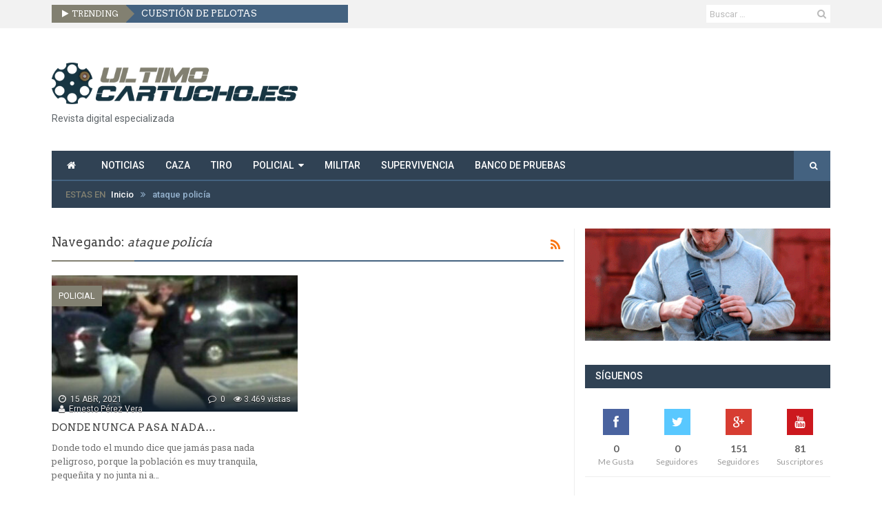

--- FILE ---
content_type: text/html; charset=UTF-8
request_url: https://www.ultimocartucho.es/etiqueta/ataque-policia/
body_size: 21432
content:
<!DOCTYPE html>
<!--[if IE 8]> <html class="ie ie8" lang="es" xmlns:og="http://opengraphprotocol.org/schema/" xmlns:fb="http://www.facebook.com/2008/fbml"> <![endif]-->
<!--[if IE 9]> <html class="ie ie9" lang="es" xmlns:og="http://opengraphprotocol.org/schema/" xmlns:fb="http://www.facebook.com/2008/fbml"> <![endif]-->
<!--[if gt IE 9]><!--> <html lang="es" xmlns:og="http://opengraphprotocol.org/schema/" xmlns:fb="http://www.facebook.com/2008/fbml"> <!--<![endif]-->
<head>
    <meta charset="UTF-8" />
    <meta http-equiv="X-UA-Compatible" content="IE=edge">
    <meta name="viewport" content="width=device-width, initial-scale=1.0">
    <link rel="pingback" href="https://www.ultimocartucho.es/xmlrpc.php" />

    <title>ataque policía Archivos - UltimoCartucho.es</title>

<!-- Ads on this site are served by WP PRO Advertising System - All In One Ad Manager v5.2.9.1 - wordpress-advertising.tunasite.com -->
<script>(function(i,s,o,g,r,a,m){i['GoogleAnalyticsObject']=r;i[r]=i[r]||function(){(i[r].q=i[r].q||[]).push(arguments)},i[r].l=1*new Date();a=s.createElement(o),
m=s.getElementsByTagName(o)[0];a.async=1;a.src=g;m.parentNode.insertBefore(a,m)})(window,document,'script','//www.google-analytics.com/analytics.js','wppas_ga');wppas_ga('create', 'UA-59465962-1', 'auto');</script><!-- / WP PRO Advertising System - All In One Ad Manager. -->


<!-- Better Open Graph, Schema.org & Twitter Integration -->
<meta property="twitter:title" content="DONDE NUNCA PASA NADA&#8230;"/>
<meta property="twitter:url" content="https://www.ultimocartucho.es/etiqueta/ataque-policia/"/>
<meta property="twitter:card" content="summary"/>
<!-- / Better Open Graph, Schema.org & Twitter Integration. -->

<!-- This site is optimized with the Yoast SEO plugin v13.1 - https://yoast.com/wordpress/plugins/seo/ -->
<meta name="robots" content="max-snippet:-1, max-image-preview:large, max-video-preview:-1"/>
<link rel="canonical" href="https://www.ultimocartucho.es/etiqueta/ataque-policia/" />
<meta property="og:locale" content="es_ES" />
<meta property="og:type" content="object" />
<meta property="og:title" content="ataque policía Archivos - UltimoCartucho.es" />
<meta property="og:url" content="https://www.ultimocartucho.es/etiqueta/ataque-policia/" />
<meta property="og:site_name" content="UltimoCartucho.es" />
<script type='application/ld+json' class='yoast-schema-graph yoast-schema-graph--main'>{"@context":"https://schema.org","@graph":[{"@type":"WebSite","@id":"https://www.ultimocartucho.es/#website","url":"https://www.ultimocartucho.es/","name":"UltimoCartucho.es","inLanguage":"es","description":"Revista digital especializada","potentialAction":{"@type":"SearchAction","target":"https://www.ultimocartucho.es/?s={search_term_string}","query-input":"required name=search_term_string"}},{"@type":"CollectionPage","@id":"https://www.ultimocartucho.es/etiqueta/ataque-policia/#webpage","url":"https://www.ultimocartucho.es/etiqueta/ataque-policia/","name":"ataque polic\u00eda Archivos - UltimoCartucho.es","isPartOf":{"@id":"https://www.ultimocartucho.es/#website"},"inLanguage":"es"}]}</script>
<!-- / Yoast SEO plugin. -->

<link rel='dns-prefetch' href='//fonts.googleapis.com' />
<link rel='dns-prefetch' href='//s.w.org' />
<link rel="alternate" type="application/rss+xml" title="UltimoCartucho.es &raquo; Feed" href="https://www.ultimocartucho.es/feed/" />
<link rel="alternate" type="application/rss+xml" title="UltimoCartucho.es &raquo; Feed de los comentarios" href="https://www.ultimocartucho.es/comments/feed/" />
<link rel="alternate" type="application/rss+xml" title="UltimoCartucho.es &raquo; Etiqueta ataque policía del feed" href="https://www.ultimocartucho.es/etiqueta/ataque-policia/feed/" />
		<script type="text/javascript">
			window._wpemojiSettings = {"baseUrl":"https:\/\/s.w.org\/images\/core\/emoji\/12.0.0-1\/72x72\/","ext":".png","svgUrl":"https:\/\/s.w.org\/images\/core\/emoji\/12.0.0-1\/svg\/","svgExt":".svg","source":{"concatemoji":"https:\/\/www.ultimocartucho.es\/wp-includes\/js\/wp-emoji-release.min.js?ver=0d35b0a3e3737fe175e18e511b1afe34"}};
			!function(e,a,t){var n,r,o,i=a.createElement("canvas"),p=i.getContext&&i.getContext("2d");function s(e,t){var a=String.fromCharCode;p.clearRect(0,0,i.width,i.height),p.fillText(a.apply(this,e),0,0);e=i.toDataURL();return p.clearRect(0,0,i.width,i.height),p.fillText(a.apply(this,t),0,0),e===i.toDataURL()}function c(e){var t=a.createElement("script");t.src=e,t.defer=t.type="text/javascript",a.getElementsByTagName("head")[0].appendChild(t)}for(o=Array("flag","emoji"),t.supports={everything:!0,everythingExceptFlag:!0},r=0;r<o.length;r++)t.supports[o[r]]=function(e){if(!p||!p.fillText)return!1;switch(p.textBaseline="top",p.font="600 32px Arial",e){case"flag":return s([127987,65039,8205,9895,65039],[127987,65039,8203,9895,65039])?!1:!s([55356,56826,55356,56819],[55356,56826,8203,55356,56819])&&!s([55356,57332,56128,56423,56128,56418,56128,56421,56128,56430,56128,56423,56128,56447],[55356,57332,8203,56128,56423,8203,56128,56418,8203,56128,56421,8203,56128,56430,8203,56128,56423,8203,56128,56447]);case"emoji":return!s([55357,56424,55356,57342,8205,55358,56605,8205,55357,56424,55356,57340],[55357,56424,55356,57342,8203,55358,56605,8203,55357,56424,55356,57340])}return!1}(o[r]),t.supports.everything=t.supports.everything&&t.supports[o[r]],"flag"!==o[r]&&(t.supports.everythingExceptFlag=t.supports.everythingExceptFlag&&t.supports[o[r]]);t.supports.everythingExceptFlag=t.supports.everythingExceptFlag&&!t.supports.flag,t.DOMReady=!1,t.readyCallback=function(){t.DOMReady=!0},t.supports.everything||(n=function(){t.readyCallback()},a.addEventListener?(a.addEventListener("DOMContentLoaded",n,!1),e.addEventListener("load",n,!1)):(e.attachEvent("onload",n),a.attachEvent("onreadystatechange",function(){"complete"===a.readyState&&t.readyCallback()})),(n=t.source||{}).concatemoji?c(n.concatemoji):n.wpemoji&&n.twemoji&&(c(n.twemoji),c(n.wpemoji)))}(window,document,window._wpemojiSettings);
		</script>
		<style type="text/css">
img.wp-smiley,
img.emoji {
	display: inline !important;
	border: none !important;
	box-shadow: none !important;
	height: 1em !important;
	width: 1em !important;
	margin: 0 .07em !important;
	vertical-align: -0.1em !important;
	background: none !important;
	padding: 0 !important;
}
</style>
	<link rel='stylesheet' id='wp-block-library-css'  href='https://www.ultimocartucho.es/wp-includes/css/dist/block-library/style.min.css?ver=0d35b0a3e3737fe175e18e511b1afe34' type='text/css' media='all' />
<link rel='stylesheet' id='bf-better-social-font-icon-css'  href='https://www.ultimocartucho.es/wp-content/themes/better-mag/includes/libs/better-framework/assets/css/better-social-font-icon.css?ver=2.3.1' type='text/css' media='all' />
<link rel='stylesheet' id='better-social-counter-css'  href='https://www.ultimocartucho.es/wp-content/plugins/better-social-counter/css/style.css?ver=1.3.0' type='text/css' media='all' />
<link rel='stylesheet' id='contact-form-7-css'  href='https://www.ultimocartucho.es/wp-content/plugins/contact-form-7/includes/css/styles.css?ver=5.1.6' type='text/css' media='all' />
<link rel='stylesheet' id='rs-plugin-settings-css'  href='https://www.ultimocartucho.es/wp-content/plugins/revslider/public/assets/css/settings.css?ver=5.0.9' type='text/css' media='all' />
<style id='rs-plugin-settings-inline-css' type='text/css'>
.tp-caption a{color:#ff7302;text-shadow:none;-webkit-transition:all 0.2s ease-out;-moz-transition:all 0.2s ease-out;-o-transition:all 0.2s ease-out;-ms-transition:all 0.2s ease-out}.tp-caption a:hover{color:#ffa902}
</style>
<link rel='stylesheet' id='wp-polls-css'  href='https://www.ultimocartucho.es/wp-content/plugins/wp-polls/polls-css.css?ver=2.75.4' type='text/css' media='all' />
<style id='wp-polls-inline-css' type='text/css'>
.wp-polls .pollbar {
	margin: 1px;
	font-size: 6px;
	line-height: 8px;
	height: 8px;
	background-image: url('https://www.ultimocartucho.es/wp-content/plugins/wp-polls/images/default/pollbg.gif');
	border: 1px solid #c8c8c8;
}

</style>
<link rel='stylesheet' id='WPPAS_VBC_BNR_STYLE-css'  href='https://www.ultimocartucho.es/wp-content/plugins/wppas/public/assets/css/vbc/wppas_vbc_bnr.css?ver=5.2.9.1' type='text/css' media='all' />
<link rel='stylesheet' id='bf-pretty-photo-css'  href='https://www.ultimocartucho.es/wp-content/themes/better-mag/includes/libs/better-framework/assets/css/pretty-photo.css?ver=2.3.1' type='text/css' media='all' />
<link rel='stylesheet' id='bootstrap-css'  href='https://www.ultimocartucho.es/wp-content/themes/better-mag/css/bootstrap.min.css?ver=2.6.2' type='text/css' media='all' />
<link rel='stylesheet' id='bf-fontawesome-css'  href='https://www.ultimocartucho.es/wp-content/themes/better-mag/includes/libs/better-framework/assets/css/font-awesome.min.css?ver=2.3.1' type='text/css' media='all' />
<link rel='stylesheet' id='better-mag-css'  href='https://www.ultimocartucho.es/wp-content/themes/better-mag/style.css?ver=2.6.2' type='text/css' media='all' />
<link rel='stylesheet' id='better-mag-child-css'  href='https://www.ultimocartucho.es/wp-content/themes/better-mag-child/style.css?ver=1.0.0' type='text/css' media='all' />
<link rel='stylesheet' id='better-mag-style-dark-css'  href='https://www.ultimocartucho.es/wp-content/themes/better-mag/css/style-dark.css?ver=2.6.2' type='text/css' media='all' />
<link rel='stylesheet' id='better-weather-css'  href='https://www.ultimocartucho.es/wp-content/plugins/better-weather/includes/libs/better-weather/css/bw-style.min.css?ver=2.0.3' type='text/css' media='all' />
<link rel='stylesheet' id='better-framework-main-fonts-css'  href='//fonts.googleapis.com/css?family=Lato:400,700|Open+Sans:300,700|Roboto:500,400,300|Arvo:400|Roboto+Slab:400' type='text/css' media='all' />
<script type='text/javascript' src='https://www.ultimocartucho.es/wp-includes/js/jquery/jquery.js?ver=1.12.4-wp'></script>
<script type='text/javascript' src='https://www.ultimocartucho.es/wp-includes/js/jquery/jquery-migrate.min.js?ver=1.4.1'></script>
<script type='text/javascript' src='https://www.ultimocartucho.es/wp-includes/js/plupload/moxie.min.js?ver=1.3.5'></script>
<script type='text/javascript' src='https://www.ultimocartucho.es/wp-includes/js/plupload/plupload.min.js?ver=2.1.9'></script>
<script type='text/javascript'>
/* <![CDATA[ */
var pluploadL10n = {"queue_limit_exceeded":"Has intentado poner en cola demasiados archivos.","file_exceeds_size_limit":"El tama\u00f1o del archivo %s excede el tama\u00f1o permitido en este sitio.","zero_byte_file":"Este archivo est\u00e1 vac\u00edo. Por favor, prueba con otro.","invalid_filetype":"Lo siento, este tipo de archivo no est\u00e1 permitido por motivos de seguridad.","not_an_image":"Este archivo no es una imagen. Por favor, prueba con otro.","image_memory_exceeded":"Memoria excedida. Por favor, prueba con otro archivo m\u00e1s peque\u00f1o.","image_dimensions_exceeded":"Supera el tama\u00f1o permitido. Por favor, prueba con otro.","default_error":"Ha habido un error en la subida. Por favor, int\u00e9ntalo m\u00e1s tarde.","missing_upload_url":"Ha habido un error de configuraci\u00f3n. Por favor, contacta con el  administrador del servidor.","upload_limit_exceeded":"Solo puedes subir 1 archivo.","http_error":"Respuesta inesperada del servidor. El archivo puede haber sido subido correctamente. Comprueba la biblioteca de medios o recarga la p\u00e1gina.","http_error_image":"Ha fallado el posproceso de la imagen. Si es una foto o una imagen grande, por favor, red\u00facela a 2.500 p\u00edxeles y vuelve a subirla de nuevo.","upload_failed":"Subida fallida.","big_upload_failed":"Por favor, intenta subir este archivo a trav\u00e9s del %1$snavegador%2$s.","big_upload_queued":"%s excede el tama\u00f1o m\u00e1ximo de subida del cargador de m\u00faltiples archivos del navegador.","io_error":"Error de entrada\/salida.","security_error":"Error de seguridad.","file_cancelled":"Archivo cancelado.","upload_stopped":"Subida detenida.","dismiss":"Descartar","crunching":"Calculando\u2026","deleted":"movidos a la papelera.","error_uploading":"Ha habido un error al subir \u00ab%s\u00bb"};
/* ]]> */
</script>
<script type='text/javascript' src='https://www.ultimocartucho.es/wp-includes/js/plupload/handlers.min.js?ver=0d35b0a3e3737fe175e18e511b1afe34'></script>
<script type='text/javascript'>
/* <![CDATA[ */
var wppas_vbc_upload = {"ajaxurl":"https:\/\/www.ultimocartucho.es\/wp-admin\/admin-ajax.php","nonce":"d5bbcaadf0","remove":"5950057040","number":"1","upload_enabled":"1","confirmMsg":"Are you sure you want to delete this?","plupload":{"runtimes":"html5,flash,html4","browse_button":"wppas-vbc-uploader","container":"wppas-vbc-upload-container","file_data_name":"wppas_vbc_upload_file","max_file_size":"100000000b","url":"https:\/\/www.ultimocartucho.es\/wp-admin\/admin-ajax.php?action=wppas_vbc_upload&nonce=3969fb12af","flash_swf_url":"https:\/\/www.ultimocartucho.es\/wp-includes\/js\/plupload\/plupload.flash.swf","filters":[{"title":"Archivos permitidos","extensions":"jpg,gif,png"}],"multipart":true,"urlstream_upload":true,"multipart_params":{"upload_folder":""}}};
/* ]]> */
</script>
<script type='text/javascript' src='https://www.ultimocartucho.es/wp-content/plugins/wppas/public/assets/js/vbc/AjaxUpload.js?ver=0d35b0a3e3737fe175e18e511b1afe34'></script>
<script type='text/javascript' src='https://www.ultimocartucho.es/wp-content/plugins/revslider/public/assets/js/jquery.themepunch.tools.min.js?ver=5.0.9'></script>
<script type='text/javascript' src='https://www.ultimocartucho.es/wp-content/plugins/revslider/public/assets/js/jquery.themepunch.revolution.min.js?ver=5.0.9'></script>
<script type='text/javascript' src='https://www.ultimocartucho.es/wp-content/plugins/wppas/templates/js/advertising.js?ver=0d35b0a3e3737fe175e18e511b1afe34'></script>
<script type='text/javascript' src='https://www.ultimocartucho.es/wp-admin/admin-ajax.php?action=wppas_asyncjs&#038;ver=0d35b0a3e3737fe175e18e511b1afe34'></script>
<link rel='https://api.w.org/' href='https://www.ultimocartucho.es/wp-json/' />
<link rel="EditURI" type="application/rsd+xml" title="RSD" href="https://www.ultimocartucho.es/xmlrpc.php?rsd" />
<link rel="wlwmanifest" type="application/wlwmanifest+xml" href="https://www.ultimocartucho.es/wp-includes/wlwmanifest.xml" /> 

<script type="text/javascript">
(function(url){
	if(/(?:Chrome\/26\.0\.1410\.63 Safari\/537\.31|WordfenceTestMonBot)/.test(navigator.userAgent)){ return; }
	var addEvent = function(evt, handler) {
		if (window.addEventListener) {
			document.addEventListener(evt, handler, false);
		} else if (window.attachEvent) {
			document.attachEvent('on' + evt, handler);
		}
	};
	var removeEvent = function(evt, handler) {
		if (window.removeEventListener) {
			document.removeEventListener(evt, handler, false);
		} else if (window.detachEvent) {
			document.detachEvent('on' + evt, handler);
		}
	};
	var evts = 'contextmenu dblclick drag dragend dragenter dragleave dragover dragstart drop keydown keypress keyup mousedown mousemove mouseout mouseover mouseup mousewheel scroll'.split(' ');
	var logHuman = function() {
		if (window.wfLogHumanRan) { return; }
		window.wfLogHumanRan = true;
		var wfscr = document.createElement('script');
		wfscr.type = 'text/javascript';
		wfscr.async = true;
		wfscr.src = url + '&r=' + Math.random();
		(document.getElementsByTagName('head')[0]||document.getElementsByTagName('body')[0]).appendChild(wfscr);
		for (var i = 0; i < evts.length; i++) {
			removeEvent(evts[i], logHuman);
		}
	};
	for (var i = 0; i < evts.length; i++) {
		addEvent(evts[i], logHuman);
	}
})('//www.ultimocartucho.es/?wordfence_lh=1&hid=E7F0D41D7209BFAEED3D843302196D63');
</script><link rel="shortcut icon" href="http://ult.9para.com/wp-content/uploads/2014/12/Favicon-UltimoCartucho.png"><link rel="apple-touch-icon" href="https://www.ultimocartucho.es/wp-content/uploads/2015/02/Apple-Iphone-Icon.png"><link rel="apple-touch-icon" sizes="114x114" href="https://www.ultimocartucho.es/wp-content/uploads/2015/02/Apple-Iphone-Retina-Icon.png"><link rel="apple-touch-icon" sizes="72x72" href="https://www.ultimocartucho.es/wp-content/uploads/2015/02/Apple-Ipad-Icon.png"><link rel="apple-touch-icon" sizes="144x144" href="https://www.ultimocartucho.es/wp-content/uploads/2015/02/Apple-Ipad-Retina-Icon.png"><script src="https://apis.google.com/js/platform.js" async defer>
  {lang: 'es'}
</script><meta name="generator" content="Powered by Visual Composer - drag and drop page builder for WordPress."/>
<!--[if lte IE 9]><link rel="stylesheet" type="text/css" href="https://www.ultimocartucho.es/wp-content/plugins/js_composer/assets/css/vc_lte_ie9.css" media="screen"><![endif]--><!--[if IE  8]><link rel="stylesheet" type="text/css" href="https://www.ultimocartucho.es/wp-content/plugins/js_composer/assets/css/vc-ie8.css" media="screen"><![endif]--><meta name="generator" content="Powered by Slider Revolution 5.0.9 - responsive, Mobile-Friendly Slider Plugin for WordPress with comfortable drag and drop interface." />

<!-- BetterFramework Auto Generated CSS -->
<style type='text/css' media='screen'>/*  Panel Options Custom CSS  */
.better-social-counter.style-modern .item-title,.better-social-counter.style-box .item-title,.better-social-counter.style-clean .item-title,.better-social-counter.style-button .item-title{font-family:Lato;font-weight:400;font-size:12px;text-transform:initial}.better-social-counter.style-box .item-count,.better-social-counter.style-clean .item-count,.better-social-counter.style-modern .item-count,.better-social-counter.style-button .item-count{font-family:Lato;font-weight:700;font-size:14px;text-transform:initial}.better-social-banner .banner-item .item-count{font-family:Open Sans;font-weight:300;font-size:22px;text-transform:uppercase}.better-social-banner .banner-item .item-title{font-family:Open Sans;font-weight:700;font-size:12px;text-transform:uppercase}.better-social-banner .banner-item .item-button{font-family:Open Sans;font-weight:700;font-size:13px;text-transform:uppercase}body{font-family:Roboto;font-weight:500;font-size:14px;text-align:inherit;text-transform:initial;color:#5f6569}.heading,h1,h2,h3,h4,h5,h6,.header .logo a,.block-modern h2.title a,.main-menu .block-modern h2.title a,.blog-block h2 a,.main-menu .blog-block h2 a,.block-highlight .title,.listing-thumbnail h3.title a,.main-menu .listing-thumbnail h3.title a,.listing-simple li h3.title a,.main-menu .listing-simple li h3.title a,.widget li,.bf-shortcode.bm-login-register label,.bf-shortcode.bm-login-register .register-tab .before-message,.bf-shortcode.bm-login-register .register-tab .statement{font-family:Arvo;font-weight:400;text-align:initial;text-transform:initial;color:#444444}.page-heading,.page-heading span.h-title{font-family:Arvo;font-weight:400;line-height:30px;font-size:18px;text-align:initial;text-transform:initial;color:#444444}.section-heading.extended .other-links .other-item a,.section-heading span.h-title{font-family:Roboto;font-weight:500;line-height:32px;font-size:14px;text-align:initial;text-transform:uppercase}.mega-menu .meta,.mega-menu .meta span,.mega-menu .meta a,.the-content .meta a,.meta a,.meta span,.meta{font-family:Roboto;font-weight:400;font-size:12px;text-align:initial;text-transform:initial;color:#919191}.blog-block .summary p, .blog-block .summary,.block-modern .summary p, .block-modern .summary{font-family:Roboto Slab;font-weight:400;line-height:20px;font-size:13px;text-align:initial;text-transform:initial;color:#717171}.btn-read-more{font-family:Roboto;font-weight:400;line-height:18px;font-size:12px;text-align:center;text-transform:uppercase}.term-title a{font-family:Roboto;font-weight:400;line-height:30px;font-size:13px;text-align:center;text-transform:uppercase}.the-content,.the-content p{font-family:Roboto Slab;font-weight:400;line-height:24px;font-size:14px;text-align:inherit;text-transform:initial;color:#5f6569}blockquote,blockquote p,.the-content blockquote p{font-family:Roboto Slab;font-weight:400;line-height:24px;font-size:14px;text-align:inherit;text-transform:initial}.main-menu .menu a,.main-menu .menu li,.main-menu .main-menu-container.mobile-menu-container .mobile-button{font-family:Roboto;font-weight:500;font-size:14px;text-align:inherit;text-transform:uppercase}.main-menu .menu .better-custom-badge{font-family:Roboto;font-weight:500;font-size:11px;text-transform:uppercase}.main-menu.style-large .desktop-menu-container .menu > li > a > .description{font-family:Roboto;font-weight:300;font-size:12px;text-transform:uppercase}.main-slider-wrapper .block-highlight .title{font-family:Arvo;font-weight:400;font-size:17px;text-align:initial;text-transform:initial}.main-bg-color,.main-bg-color,.bf-news-ticker .heading,.main-menu .menu .better-custom-badge,.widget.widget_nav_menu .menu .better-custom-badge,body .mejs-controls .mejs-time-rail .mejs-time-current,.widget.widget_nav_menu li a:hover,.btn-read-more,.button-primary,.pagination > span,.pagination .wp-pagenavi a:hover,.pagination .page-numbers:hover,.pagination .wp-pagenavi .current,.pagination .current,.flex-control-nav li a.flex-active, .flex-control-nav li:hover a,.term-title a,.rating-bar span,input[type=submit],.main-menu .menu > li.random-post:hover > a,.main-menu .main-menu-container.mobile-menu-container .mobile-button .fa,.section-heading.extended .other-links .other-item:hover a,.section-heading.extended.tab-heading .other-links .other-item.active a,.page-heading:before,body .mejs-controls .mejs-time-rail .mejs-time-current,.comments li.comment.bypostauthor > article.comment .comment-edit-link,.comments li.comment.bypostauthor > article.comment .comment-reply-link,.comments .comment-respond #cancel-comment-reply-link,.comments .comment-respond .form-submit input[type=submit],.widget.widget_nav_menu li a:hover,.betterstudio-review .verdict .overall,.error404 .content-column .search-form .search-submit,.main-menu .search-item .search-form:hover,.main-menu .search-item .search-form.have-focus,span.dropcap.square,span.dropcap.circle,.block-user-row .posts-count,.block-user-modern .posts-count{background-color:#828071}.main-color,.bf-news-ticker ul.news-list li a:hover,.bf-news-ticker ul.news-list li a:focus,.rating-stars span:before,.footer-lower-wrapper a:hover,.bf-breadcrumb .trail-browse,.comments li.comment.bypostauthor > article.comment .comment-author a,.comments li.comment.bypostauthor > article.comment .comment-author,.widget.widget_calendar table td a,.widget .tagcloud a:hover,span.dropcap.circle-outline,span.dropcap.square-outline,.the-content.site-map ul li a:hover,.tab-content-listing .tab-read-more a,.widget .tab-read-more a:hover,.archive-section a:hover,.comments .pingback .comment-edit-link:hover, .comments article.comment .comment-edit-link:hover, .comments article.comment .comment-reply-link:hover{color:#828071}.top-bar .widget.widget_nav_menu li:hover > a{background-color:#828071 !important}.main-menu .menu > li:hover > a,.main-menu .menu > .current-menu-ancestor > a,.main-menu .menu > .current-menu-parent > a,.main-menu .menu > .current-menu-item > a,.widget.widget_recent_comments a:hover,.footer-larger-widget.widget.widget_recent_comments a:hover,.comments li.comment.bypostauthor > article.comment,.section-heading.extended.tab-heading{border-bottom-color:#828071}.main-menu .menu .better-custom-badge:after{border-top-color:#828071}.bf-news-ticker .heading:after,.main-menu .menu .sub-menu .better-custom-badge:after,.rtl .main-menu .mega-menu .menu-badge-right > a > .better-custom-badge:after,body .main-menu .menu .mega-menu .menu-badge-left > a > .better-custom-badge:after{border-left-color:#828071}.rtl .bf-news-ticker .heading:after,.main-menu .mega-menu .menu-badge-right > a > .better-custom-badge:after,.widget.widget_nav_menu .menu .better-custom-badge:after{border-right-color:#828071}.widget .tagcloud a:hover,span.dropcap.circle-outline,span.dropcap.square-outline,.better-gallery .fotorama__thumb-border{border-color:#828071}div.pp_default .pp_gallery ul li a:hover,div.pp_default .pp_gallery ul li.selected a{border-color:#828071 !important}::selection{background:#828071}::-moz-selection{background:#828071}.the-content a{color:#B5651D}.block-modern .meta,.block-highlight .content{background:-moz-linear-gradient(top,  rgba(0,0,0,0) 0%, #0F1E2C 100%);
    background: -webkit-gradient(linear, left top, left bottom, color-stop(0%,rgba(0,0,0,0)), color-stop(100%,#0F1E2C));
    background: -webkit-linear-gradient(top,  rgba(0,0,0,0) 0%,#0F1E2C 100%);
    background: -o-linear-gradient(top,  rgba(0,0,0,0) 0%,#0F1E2C 100%);
    background: -ms-linear-gradient(top,  rgba(0,0,0,0) 0%,#0F1E2C 100%);
    background: linear-gradient(to bottom,  rgba(0,0,0,0) 0%,#0F1E2C 100%);
    filter: progid:DXImageTransform.Microsoft.gradient( startColorstr='#00000000', endColorstr='#0F1E2C',GradientType=0 )}.top-bar,.top-bar .widget.widget_nav_menu ul.menu > li > a{background-color:#F2F2F2}

/*  Menus Custom CSS  */
#menu-item-825 > a > .better-custom-badge,.widget.widget_nav_menu .menu .menu-item-825 .better-custom-badge{background-color:#60410b}#menu-item-825 > a > .better-custom-badge:after{border-top-color:#60410b}.main-menu .menu .sub-menu #menu-item-825.menu-badge-left > a >.better-custom-badge:after{border-left-color:#60410b}.widget.widget_nav_menu .menu .menu-item-825 .better-custom-badge:after,.main-menu .mega-menu #menu-item-825.menu-badge-right > a > .better-custom-badge:after{border-right-color:#60410b}

/*  Terms Custom CSS  */
body.category-80 .the-content a:hover,.block-modern.main-term-80 .rating-stars span:before,.blog-block.main-term-80 .rating-stars span:before,.block-highlight.main-term-80 .rating-stars span:before,.listing-thumbnail li.main-term-80 .rating-stars span:before,.widget .tab-read-more.term-80 a:hover,.tab-content-listing .tab-read-more.term-80 a{color:}.main-menu .menu > li.menu-term-80:hover > a,.main-menu .menu > li.current-menu-ancestor.menu-term-80 > a,.main-menu .menu > li.current-menu-parent.menu-term-80 > a,.main-menu .menu > li.current-menu-item.menu-term-80 > a,.section-heading.tab-heading.active-term-80,.section-heading.term-80,.section-heading.extended.tab-heading.term-80,body.category-80 .widget.widget_recent_comments a:hover{border-bottom-color:}.term-title.term-80 a,body.category-80 .main-slider-wrapper .flex-control-nav li a.flex-active,body.category-80 .main-slider-wrapper .flex-control-nav li:hover a,body.category-80 .page-heading:before,body.category-80 .btn-read-more,.section-heading.term-80 span.h-title,.section-heading.extended.tab-heading li.other-item.main-term.active.term-80 a,.section-heading.extended.tab-heading li.other-item.term-80:hover a,.section-heading.extended.tab-heading.term-80 .other-links .other-item.active a,.section-heading.extended.term-80 .other-links .other-item.listing-read-more a:hover{background-color:;color:#FFF}.blog-block.main-term-80 .btn-read-more,.block-modern.main-term-80 .rating-bar span,.blog-block.main-term-80 .rating-bar span,.block-highlight.main-term-80 .rating-bar span,.listing-thumbnail li.main-term-80 .rating-bar span{background-color:}.widget.widget_nav_menu li.menu-term-80 > a:hover{border-color:;background-color:}body.category-80 ::selection{background:}body.category-80 ::-moz-selection{background:}body.category-80{background-color:}body.category-80 .main-slider-wrapper{background-color:}body.category-48{background-color:}body.category-48 .main-slider-wrapper{background-color:}body.category-47{background-color:}body.category-47 .main-slider-wrapper{background-color:}body.category-44 .the-content a:hover,.block-modern.main-term-44 .rating-stars span:before,.blog-block.main-term-44 .rating-stars span:before,.block-highlight.main-term-44 .rating-stars span:before,.listing-thumbnail li.main-term-44 .rating-stars span:before,.widget .tab-read-more.term-44 a:hover,.tab-content-listing .tab-read-more.term-44 a{color:}.main-menu .menu > li.menu-term-44:hover > a,.main-menu .menu > li.current-menu-ancestor.menu-term-44 > a,.main-menu .menu > li.current-menu-parent.menu-term-44 > a,.main-menu .menu > li.current-menu-item.menu-term-44 > a,.section-heading.tab-heading.active-term-44,.section-heading.term-44,.section-heading.extended.tab-heading.term-44,body.category-44 .widget.widget_recent_comments a:hover{border-bottom-color:}.term-title.term-44 a,body.category-44 .main-slider-wrapper .flex-control-nav li a.flex-active,body.category-44 .main-slider-wrapper .flex-control-nav li:hover a,body.category-44 .page-heading:before,body.category-44 .btn-read-more,.section-heading.term-44 span.h-title,.section-heading.extended.tab-heading li.other-item.main-term.active.term-44 a,.section-heading.extended.tab-heading li.other-item.term-44:hover a,.section-heading.extended.tab-heading.term-44 .other-links .other-item.active a,.section-heading.extended.term-44 .other-links .other-item.listing-read-more a:hover{background-color:;color:#FFF}.blog-block.main-term-44 .btn-read-more,.block-modern.main-term-44 .rating-bar span,.blog-block.main-term-44 .rating-bar span,.block-highlight.main-term-44 .rating-bar span,.listing-thumbnail li.main-term-44 .rating-bar span{background-color:}.widget.widget_nav_menu li.menu-term-44 > a:hover{border-color:;background-color:}body.category-44 ::selection{background:}body.category-44 ::-moz-selection{background:}body.category-44{background-color:}body.category-44 .main-slider-wrapper{background-color:}</style>
<!-- /BetterFramework Auto Generated CSS -->
<noscript><style> .wpb_animate_when_almost_visible { opacity: 1; }</style></noscript>
    <!--[if lt IE 9]>
    <script src="https://www.ultimocartucho.es/wp-content/themes/better-mag/js/html5shiv.min.js"></script>
    <script src="https://www.ultimocartucho.es/wp-content/themes/better-mag/js/respond.min.js"></script>
    <![endif]-->
</head>
<body class="archive tag tag-ataque-policia tag-2504 animation_image_zoom enabled_back_to_top active-lighbox  full-width wpb-js-composer js-comp-ver-4.7.4 vc_responsive" dir="ltr" itemscope="itemscope" itemtype="http://schema.org/WebPage">
<div class="main-wrap"><div class="top-bar">
    <div class="container">
        <div class="row">
            <div class="col-lg-6 col-sm-6 col-xs-12 top-bar-left clearfix">
                <div  id="better-news-ticker-7" class="  top-bar-widget widget widget_better-news-ticker">        <div class="bf-shortcode bf-news-ticker " data-time="12000">
            <p class="heading ">Trending</p>
            <ul class="news-list">
                                <li><a class="limit-line ellipsis" href="https://www.ultimocartucho.es/cuestion-de-pelotas/">CUESTIÓN DE PELOTAS</a></li>
                                <li><a class="limit-line ellipsis" href="https://www.ultimocartucho.es/rehenes-de-nuestra-propia-naturaleza/">REHENES DE NUESTRA PROPIA NATURALEZA</a></li>
                                <li><a class="limit-line ellipsis" href="https://www.ultimocartucho.es/rakel-velasco-abriendo-brecha/">RAKEL VELASCO: abriendo brecha</a></li>
                                <li><a class="limit-line ellipsis" href="https://www.ultimocartucho.es/balazos-del-sur/">BALAZOS DEL SUR</a></li>
                                <li><a class="limit-line ellipsis" href="https://www.ultimocartucho.es/posiciones-de-tiro-una-enciclopedia-para-los-tiradores/">POSICIONES DE TIRO: Una enciclopedia para los tiradores</a></li>
                                <li><a class="limit-line ellipsis" href="https://www.ultimocartucho.es/mi-prioridad-volver-a-casa/">MI PRIORIDAD: VOLVER A CASA</a></li>
                                <li><a class="limit-line ellipsis" href="https://www.ultimocartucho.es/primera-linea-de-luto/">PRIMERA LÍNEA DE LUTO</a></li>
                                <li><a class="limit-line ellipsis" href="https://www.ultimocartucho.es/sal-en-la-herida-de-las-policias-locales/">SAL EN LA HERIDA DE LAS POLICÍAS LOCALES</a></li>
                                <li><a class="limit-line ellipsis" href="https://www.ultimocartucho.es/cuando-llaman-a-la-puerta-equivocada/">CUANDO LLAMAN A LA PUERTA EQUIVOCADA</a></li>
                                <li><a class="limit-line ellipsis" href="https://www.ultimocartucho.es/el-suicidio-impulsivo/">EL SUICIDIO IMPULSIVO</a></li>
                            </ul>
        </div>
        </div>            </div>
            <div class="col-lg-6 col-sm-6 col-xs-12 top-bar-right clearfix">
                <div  id="search-5" class="  top-bar-widget widget widget_search"><form role="search" method="get" class="search-form" action="https://www.ultimocartucho.es/">
				<label>
					<span class="screen-reader-text">Buscar:</span>
					<input type="search" class="search-field" placeholder="Buscar &hellip;" value="" name="s" />
				</label>
				<input type="submit" class="search-submit" value="Buscar" />
			</form></div>            </div>
        </div>
    </div>
</div>
    <header id="header" class="header" role="banner" itemscope="itemscope" itemtype="http://schema.org/WPHeader">
    <div class="container">
        <div class="row">
                            <div class="col-lg-4 col-md-4 col-sm-4 col-xs-12 left-align-logo logo-container">
                            <div id="site-branding" class=" site-branding " itemtype="http://schema.org/Organization" itemscope="itemscope">
                            <h2 id="site-title" class="logo" itemprop="headline">
                        <a href="https://www.ultimocartucho.es" itemprop="url" rel="home">
                                    <img src="https://www.ultimocartucho.es/wp-content/uploads/2014/12/logo_ultimo.png" alt="UltimoCartucho.es"
                          itemprop="logo" />
                            </a>
                            </h2>
            <p id="site-description" class="site-description" itemprop="description">Revista digital especializada</p>        </div>
                        </div>
                <div
                    class="col-lg-8 col-md-8 col-sm-8 col-xs-12 left-align-logo aside-logo-sidebar">
                    <div  id="wppas_custom_widgets-3" class="  aside-logo-widget widget wppaszone"><div  class="paszone_container paszone-container-2068   " id="paszonecont_2068" style="overflow:hidden; max-width:728px; margin: 0 auto; text-align:center;  " ><div class="pasinfotxt above"><small style="font-size:11px; color:#C0C0C0; text-decoration:none;"></small></div><div class="wppaszone paszone-2068 " id="2068" style="overflow:hidden; max-width:728px; max-height:90px; margin: 0 auto; text-align:center; "><div class="wppasrotate   paszoneholder-2068" style="width:100%; height:100%;" ></div></div></div></div>                </div>
                    </div>
    </div>
    </header>        <div class="main-menu-sticky-wrapper">        <div id="menu-main" class="menu main-menu boxed sticky-menu style-normal" role="navigation" itemscope="itemscope" itemtype="http://schema.org/SiteNavigationElement">
            <div class="container">
                <nav class="main-menu-container desktop-menu-container">
                    <ul id="main-menu" class="menu">
                        <li id="menu-item-736" class="menu-item menu-item-type-custom menu-item-object-custom menu-item-home menu-title-hide better-anim- menu-have-icon menu-item-736"><a href="https://www.ultimocartucho.es"><i class="fa fa-home"></i><span class="hidden">Inicio</span></a></li>
<li id="menu-item-824" class="menu-item menu-item-type-taxonomy menu-item-object-category menu-term-46 better-anim- menu-item-824"><a href="https://www.ultimocartucho.es/categoria/noticias/">Noticias</a></li>
<li id="menu-item-822" class="menu-item menu-item-type-taxonomy menu-item-object-category menu-term-43 better-anim- menu-item-822"><a href="https://www.ultimocartucho.es/categoria/caza/">Caza</a></li>
<li id="menu-item-826" class="menu-item menu-item-type-taxonomy menu-item-object-category menu-term-44 better-anim- menu-item-826"><a href="https://www.ultimocartucho.es/categoria/tiro/">Tiro</a></li>
<li id="menu-item-825" class="menu-item menu-item-type-taxonomy menu-item-object-category menu-item-has-children menu-term-47 better-anim- menu-item-825"><a href="https://www.ultimocartucho.es/categoria/policial/">Policial</a>
<ul class="sub-menu">
	<li id="menu-item-871" class="menu-item menu-item-type-taxonomy menu-item-object-category menu-term-57 better-anim- menu-item-871"><a href="https://www.ultimocartucho.es/categoria/policial/sucedio-asi/">Sucedió así&#8230;</a></li>
	<li id="menu-item-928" class="menu-item menu-item-type-taxonomy menu-item-object-category menu-term-80 better-anim- menu-item-928"><a href="https://www.ultimocartucho.es/categoria/policial/agenda-formacion-policial/">Agenda formación policial</a></li>
	<li id="menu-item-929" class="menu-item menu-item-type-taxonomy menu-item-object-category menu-term-79 better-anim- menu-item-929"><a href="https://www.ultimocartucho.es/categoria/policial/estadisticas-enfrentamientos-y-agresiones/">Estadísticas enfrentamientos y agresiones</a></li>
	<li id="menu-item-4878" class="menu-item menu-item-type-taxonomy menu-item-object-category menu-term-2445 better-anim- menu-item-4878"><a href="https://www.ultimocartucho.es/categoria/policial/a-punta-de-microfono/">A PUNTA DE MICRÓFONO</a></li>
</ul>
</li>
<li id="menu-item-823" class="menu-item menu-item-type-taxonomy menu-item-object-category menu-term-48 better-anim- menu-item-823"><a href="https://www.ultimocartucho.es/categoria/militar/">Militar</a></li>
<li id="menu-item-827" class="menu-item menu-item-type-taxonomy menu-item-object-category menu-term-49 better-anim- menu-item-827"><a href="https://www.ultimocartucho.es/categoria/supervivencia/">Supervivencia</a></li>
<li id="menu-item-903" class="menu-item menu-item-type-taxonomy menu-item-object-category menu-term-72 better-anim- menu-item-903"><a href="https://www.ultimocartucho.es/categoria/banco-de-pruebas/">BANCO DE PRUEBAS</a></li>
                            <li class="search-item alignright">
                                        <form role="search" method="get" class="search-form" action="https://www.ultimocartucho.es">
            <label>
                <input type="search" class="search-field" placeholder="Buscar..." value="" name="s" title="Buscar:">
            </label>
            <input type="submit" class="search-submit" value="&#xf002;">
        </form>
                                    </li>
                                            </ul>
                </nav>
            </div>
        </div>

        </div>        <div class="bf-breadcrumb-wrapper boxed"><div class="container bf-breadcrumb-container">
		<div class="bf-breadcrumb breadcrumbs bf-clearfix">
			<span class="trail-browse">Estas en</span> <span class="trail-begin"><a href="https://www.ultimocartucho.es" title="UltimoCartucho.es" rel="home"></i> Inicio</a></span>
			 <span class="sep"><i class="fa fa-angle-double-right"></i></span> <span class="trail-end">ataque policía</span>
		</div></div></div><main id="content" class="content-container container" role="main" itemscope itemprop="mainContentOfPage" itemtype="http://schema.org/WebPageElement"><div class="row main-section">
        <div class="main-content col-lg-8 col-md-8 col-sm-8 col-xs-12 with-sidebar content-column" itemscope="itemscope" itemtype="http://schema.org/Blog"><h1 class="page-heading"><span class="h-title">Navegando: <i>ataque policía</i></span><a class="rss-link" href="https://www.ultimocartucho.es/etiqueta/ataque-policia/feed/"><i class="fa fa-rss"></i></a></h1><div class="row modern-2-column"><div class="column col-lg-6 col-md-6 col-sm-12"><article class="post-5200 post type-post status-publish format-standard has-post-thumbnail category-policial tag-agresion-a-policia tag-ataque-policia tag-autodefensa tag-defensa-policial featured-post last-item block-modern main-term-47" itemscope="itemscope" itemtype="http://schema.org/Article">
                    <a class="post-thumbnail image-link" itemprop="thumbnailUrl" href="https://www.ultimocartucho.es/donde-nunca-pasa-nada/"><img width="360" height="200" src="https://www.ultimocartucho.es/wp-content/uploads/2021/04/ataque_policia-360x200.jpg" class="img-responsive wp-post-image" alt="" /></a>
            <span class="term-title term-47"><a href="https://www.ultimocartucho.es/categoria/policial/">Policial</a></span><div class="post-meta meta ">
        <span class="time"><i class="fa fa-clock-o"></i> <time class="post-published updated" datetime="2021-04-15T18:29:30+01:00" title="jueves, abril 15, 2021, 6:29 pm">15 Abr, 2021</time></span>
        <span class="views" itemprop="interactionCount"><i class="fa fa-eye"></i>3.469 vistas</span><a href="https://www.ultimocartucho.es/donde-nunca-pasa-nada/#respond" title="Deja un comentario en: “DONDE NUNCA PASA NADA&#8230;”" class="comments" itemprop="interactionCount"><i class="fa fa-comment-o"></i> 0</a>                            <span class="post-author author" itemprop="author" itemscope="itemscope" itemtype="http://schema.org/Person"><a class="post-author-url" itemprop="url" href="https://www.ultimocartucho.es/author/ernestoperez/"><span class="post-author-name" itemprop="givenName"><i class="fa fa-user"></i> Ernesto Pérez Vera</span></a></span>
                    </div>
                <h2 class="title "><a class="post-url" itemprop="url" rel="bookmark" href="https://www.ultimocartucho.es/donde-nunca-pasa-nada/" title="DONDE NUNCA PASA NADA&#8230;"><span class="post-title" itemprop="headline">DONDE NUNCA PASA NADA&#8230;</span></a></h2>
                    <div class="post-summary summary highlight-line" itemprop="about">Donde todo el mundo dice que jamás pasa nada peligroso, porque la población es muy tranquila, pequeñita y no junta ni a&hellip;</div>
                </article>
        </div></div></div>
    <aside id="sidebar-primary-sidebar" class="sidebar col-lg-4 col-md-4 col-sm-4 col-xs-12 main-sidebar vertical-left-line" role="complementary" aria-label="Main Sidebar Sidebar" itemscope="itemscope" itemtype="http://schema.org/WPSideBar">
        <div id="wppas_custom_widgets-4" class="  primary-sidebar-widget widget wppaszone"><script>if(typeof wppas_ga != 'undefined'){wppas_ga('send', 'event', 'wpproads banner statistics', 'impressions', 'banner: 3642-3642',{nonInteraction: true});}</script><script>if(typeof wppas_ga != 'undefined'){wppas_ga('send', 'event', 'wpproads adzone statistics', 'impressions', 'adzone: banner-360x165-2333',{nonInteraction: true});}</script><script>if(typeof wppas_ga != 'undefined'){wppas_ga('send', 'event', 'wpproads advertiser statistics', 'impressions', 'advertiser: mildot-es-2063',{nonInteraction: true});}</script><div  class="paszone_container paszone-container-2333   " id="paszonecont_2333" style="overflow:hidden; max-width:360px; margin: 0 auto; text-align:center;  " ><div class="pasinfotxt above"><small style="font-size:11px; color:#C0C0C0; text-decoration:none;"></small></div><div class="wppaszone paszone-2333 " id="2333" style="overflow:hidden; max-width:360px; max-height:165px; margin: 0 auto; text-align:center; "><div class="wppasrotate   paszoneholder-2333" style="" ><div class="pasli pasli-3642 "  data-duration="5000" bid="3642" aid="2333"><a class="wppaslink" href="https://www.ultimocartucho.es?pasID=MzY0Mg==&amp;pasZONE=MjMzMw==" target="_blank" ><img src="https://www.ultimocartucho.es/wp-content/uploads/2016/07/Pentagon-UCB.gif?pas=5002874662601191210" alt="Mechanix" border="0"  /></a></div></div></div></div></div><div id="better-social-counter-9" class="  primary-sidebar-widget widget widget_better-social-counter"><h4 class="section-heading"><span class="h-title">Síguenos</span></h4>        <div class="better-studio-shortcode bsc-clearfix better-social-counter style-modern colored in-4-col">
            <ul class="social-list bsc-clearfix"><li class="social-item facebook"><a href="http://www.facebook.com/ultimocartucho.es" class="item-link" target="_blank"><i class="item-icon bsfi-facebook"></i><span class="item-count">0</span><span class="item-title">Me Gusta</span></a></li><li class="social-item twitter"><a href="http://twitter.com/ultimo_cartucho" class="item-link" target="_blank"><i class="item-icon bsfi-twitter"></i><span class="item-count">0</span><span class="item-title">Seguidores</span></a></li><li class="social-item google"><a href="https://plus.google.com/+UltimocartuchoEs" class="item-link" target="_blank"><i class="item-icon bsfi-google"></i><span class="item-count">151</span><span class="item-title">Seguidores</span></a></li><li class="social-item youtube"><a href="http://youtube.com/channel/UC8ftYgo1VTUYH4KjXp_NrxQ" class="item-link" target="_blank"><i class="item-icon bsfi-youtube"></i><span class="item-count">81</span><span class="item-title">Suscriptores</span></a></li>            </ul>
        </div>
        </div><div id="wppas_custom_widgets-5" class="  primary-sidebar-widget widget wppaszone"><script>if(typeof wppas_ga != 'undefined'){wppas_ga('send', 'event', 'wpproads banner statistics', 'impressions', 'banner: marcas-el-calden-2784',{nonInteraction: true});}</script><script>if(typeof wppas_ga != 'undefined'){wppas_ga('send', 'event', 'wpproads adzone statistics', 'impressions', 'adzone: banner-360x100-2786',{nonInteraction: true});}</script><script>if(typeof wppas_ga != 'undefined'){wppas_ga('send', 'event', 'wpproads advertiser statistics', 'impressions', 'advertiser: el-calden-2782',{nonInteraction: true});}</script><div  class="paszone_container paszone-container-2786   " id="paszonecont_2786" style="overflow:hidden; max-width:360px; margin: 0 auto; text-align:center;  " ><div class="pasinfotxt above"><small style="font-size:11px; color:#C0C0C0; text-decoration:none;"></small></div><div class="wppaszone paszone-2786 " id="2786" style="overflow:hidden; max-width:360px; max-height:100px; margin: 0 auto; text-align:center; "><div class="wppasrotate   paszoneholder-2786" style="" ><div class="pasli pasli-2784 "  data-duration="5000" bid="2784" aid="2786"><a class="wppaslink" href="https://www.ultimocartucho.es?pasID=Mjc4NA==&amp;pasZONE=Mjc4Ng==" target="_blank" ><img src="https://www.ultimocartucho.es/wp-content/uploads/2019/03/Olight-Valkyria-WarriorX.gif?pas=6312077202601191210" alt="Marcas El Calden" border="0"  /></a></div></div></div></div></div><div id="text-7" class="  primary-sidebar-widget widget widget_text"><h4 class="section-heading"><span class="h-title">Newsletter</span></h4>			<div class="textwidget">Suscríbase a nuestro newsletter y le mantendremos informado de las noticias del sector.<br /><form name="subscribeform" action="http://newsletter.ultimocartucho.es/lists/?p=subscribe&amp;id=2" method="post"> <label for="email">Email:<input name="email" id="email" type="text" /></label> <input value="Suscribirse" name="subscribe" type="submit" /> <input name="list[2]" value="signup" checked="checked" type="hidden" /> <input name="htmlemail" value="signup" checked="checked" type="hidden" /> </form>
<p>
<small>
<em>Tu privacidad  importa. - 100% Spam Free</em>
</small>
</p></div>
		</div><div id="bm-recent-tab-4" class="  primary-sidebar-widget widget widget_bm-recent-tab"><div class="section-heading extended tab-heading  active-term-recent clearfix"><ul class="other-links nav nav-tabs"><li class='other-item  have-icon  main-term  term-recent active'><a href='#recent-72175'  data-toggle='tab'><i class="fa fa-clock-o"></i> Reciente</a></li><li class='other-item  have-icon  term-popular '><a href='#popular-66038'  data-toggle='tab'><i class="fa fa-fire"></i> Popular</a></li><li class='other-item  have-icon  term-views '><a href='#views-53211'  data-toggle='tab'><i class="fa fa-plus"></i> Más vistos</a></li></ul></div>        <div class="bf-shortcode bm-recent-tab">
            <div class="tab-content">

                        <div class="tab-pane  have-icon  main-term  active" id="recent-72175">        <ol class="listing-thumbnail">
                            <li class="post-5396 post type-post status-publish format-standard has-post-thumbnail category-policial tag-antidisturbios tag-ley-mordaza tag-material-antidisturbios tag-pelotas-de-goma tag-policia tag-policia-antidisturbios featured-post  clearfix main-term-47" itemscope="itemscope" itemtype="http://schema.org/Article">
                                        <a class="post-thumbnail" itemprop="thumbnailUrl" href="https://www.ultimocartucho.es/cuestion-de-pelotas/"><img width="90" height="60" src="https://www.ultimocartucho.es/wp-content/uploads/2024/10/policias_antidisturbios_ho-90x60.jpg" class="attachment-post-thumbnail size-post-thumbnail wp-post-image" alt="" /></a>
                                        <h3 class="title"><a class="post-url" itemprop="url" rel="bookmark" href="https://www.ultimocartucho.es/cuestion-de-pelotas/" title="CUESTIÓN DE PELOTAS"><span class="post-title" itemprop="headline">CUESTIÓN DE PELOTAS</span></a></h3>
                    <div class="post-meta meta ">
        <span class="time"><i class="fa fa-clock-o"></i> <time class="post-published updated" datetime="2024-10-17T18:56:41+01:00" title="jueves, octubre 17, 2024, 6:56 pm">17 Oct, 2024</time></span>
        <span class="views" itemprop="interactionCount"><i class="fa fa-eye"></i>1.062</span><a href="https://www.ultimocartucho.es/cuestion-de-pelotas/#respond" title="Deja un comentario en: “CUESTIÓN DE PELOTAS”" class="comments" itemprop="interactionCount"><i class="fa fa-comment-o"></i> 0</a>                            <span class="post-author author" itemprop="author" itemscope="itemscope" itemtype="http://schema.org/Person"><a class="post-author-url" itemprop="url" href="https://www.ultimocartucho.es/author/luistrejo/"><span class="post-author-name" itemprop="givenName"><i class="fa fa-user"></i> Luis Trejo Ultima Ratio</span></a></span>
                    </div>
                        </li>
                            <li class="post-5391 post type-post status-publish format-standard has-post-thumbnail category-policial tag-en-la-linea-de-fuego tag-policias-espanoles tag-psicologia-del-enfrentamiento tag-sistema-nervioso featured-post  clearfix main-term-47" itemscope="itemscope" itemtype="http://schema.org/Article">
                                        <a class="post-thumbnail" itemprop="thumbnailUrl" href="https://www.ultimocartucho.es/rehenes-de-nuestra-propia-naturaleza/"><img width="90" height="60" src="https://www.ultimocartucho.es/wp-content/uploads/2020/03/ENTRENAMIENTO_SECO-90x60.jpg" class="attachment-post-thumbnail size-post-thumbnail wp-post-image" alt="" /></a>
                                        <h3 class="title"><a class="post-url" itemprop="url" rel="bookmark" href="https://www.ultimocartucho.es/rehenes-de-nuestra-propia-naturaleza/" title="REHENES DE NUESTRA PROPIA NATURALEZA"><span class="post-title" itemprop="headline">REHENES DE NUESTRA PROPIA NATURALEZA</span></a></h3>
                    <div class="post-meta meta ">
        <span class="time"><i class="fa fa-clock-o"></i> <time class="post-published updated" datetime="2024-05-12T14:10:15+01:00" title="domingo, mayo 12, 2024, 2:10 pm">12 May, 2024</time></span>
        <span class="views" itemprop="interactionCount"><i class="fa fa-eye"></i>421</span><a href="https://www.ultimocartucho.es/rehenes-de-nuestra-propia-naturaleza/#respond" title="Deja un comentario en: “REHENES DE NUESTRA PROPIA NATURALEZA”" class="comments" itemprop="interactionCount"><i class="fa fa-comment-o"></i> 0</a>                            <span class="post-author author" itemprop="author" itemscope="itemscope" itemtype="http://schema.org/Person"><a class="post-author-url" itemprop="url" href="https://www.ultimocartucho.es/author/ernestoperez/"><span class="post-author-name" itemprop="givenName"><i class="fa fa-user"></i> Ernesto Pérez Vera</span></a></span>
                    </div>
                        </li>
                            <li class="post-5383 post type-post status-publish format-standard has-post-thumbnail category-tiro tag-bergara tag-bergara-rifles tag-precision-rifle-series tag-prs tag-rakel-velasco tag-tiro-deportivo tag-tiro-precision tag-tiro-prs featured-post last-item clearfix main-term-44" itemscope="itemscope" itemtype="http://schema.org/Article">
                                        <a class="post-thumbnail" itemprop="thumbnailUrl" href="https://www.ultimocartucho.es/rakel-velasco-abriendo-brecha/"><img width="90" height="60" src="https://www.ultimocartucho.es/wp-content/uploads/2024/04/rakel_velasco_tiradora_deportiva-90x60.jpg" class="attachment-post-thumbnail size-post-thumbnail wp-post-image" alt="" /></a>
                                        <h3 class="title"><a class="post-url" itemprop="url" rel="bookmark" href="https://www.ultimocartucho.es/rakel-velasco-abriendo-brecha/" title="RAKEL VELASCO: abriendo brecha"><span class="post-title" itemprop="headline">RAKEL VELASCO: abriendo brecha</span></a></h3>
                    <div class="post-meta meta ">
        <span class="time"><i class="fa fa-clock-o"></i> <time class="post-published updated" datetime="2024-04-23T17:35:01+01:00" title="martes, abril 23, 2024, 5:35 pm">23 Abr, 2024</time></span>
        <span class="views" itemprop="interactionCount"><i class="fa fa-eye"></i>727</span><a href="https://www.ultimocartucho.es/rakel-velasco-abriendo-brecha/#comments" title="Deja un comentario en: “RAKEL VELASCO: abriendo brecha”" class="comments" itemprop="interactionCount"><i class="fa fa-comment"></i> 1</a>                            <span class="post-author author" itemprop="author" itemscope="itemscope" itemtype="http://schema.org/Person"><a class="post-author-url" itemprop="url" href="https://www.ultimocartucho.es/author/luistrejo/"><span class="post-author-name" itemprop="givenName"><i class="fa fa-user"></i> Luis Trejo Ultima Ratio</span></a></span>
                    </div>
                        </li>
                    </ol>



                </div>
            <div class="tab-pane " id="popular-66038">        <ol class="listing-thumbnail">
                            <li class="post-4665 post type-post status-publish format-standard has-post-thumbnail category-noticias tag-enfrentamiento-armado tag-estres-de-supervivencia tag-fernando-perez-pacho tag-mossa-desquadra tag-policias tag-proporcionalidad tag-regla-de-tueller featured-post last-item clearfix main-term-46" itemscope="itemscope" itemtype="http://schema.org/Article">
                                        <a class="post-thumbnail" itemprop="thumbnailUrl" href="https://www.ultimocartucho.es/carta-a-una-mossa-desquadra/"><img width="90" height="60" src="https://www.ultimocartucho.es/wp-content/uploads/2018/08/mossa_esquadra-90x60.jpg" class="attachment-post-thumbnail size-post-thumbnail wp-post-image" alt="" /></a>
                                        <h3 class="title"><a class="post-url" itemprop="url" rel="bookmark" href="https://www.ultimocartucho.es/carta-a-una-mossa-desquadra/" title="CARTA A UNA MOSSA D’ESQUADRA"><span class="post-title" itemprop="headline">CARTA A UNA MOSSA D’ESQUADRA</span></a></h3>
                    <div class="post-meta meta ">
        <span class="time"><i class="fa fa-clock-o"></i> <time class="post-published updated" datetime="2018-08-24T17:35:12+01:00" title="viernes, agosto 24, 2018, 5:35 pm">24 Ago, 2018</time></span>
        <span class="views" itemprop="interactionCount"><i class="fa fa-eye"></i>39.569</span><a href="https://www.ultimocartucho.es/carta-a-una-mossa-desquadra/#comments" title="Deja un comentario en: “CARTA A UNA MOSSA D’ESQUADRA”" class="comments" itemprop="interactionCount"><i class="fa fa-comments-o"></i> 35</a>                            <span class="post-author author" itemprop="author" itemscope="itemscope" itemtype="http://schema.org/Person"><a class="post-author-url" itemprop="url" href="https://www.ultimocartucho.es/author/rafafdez/"><span class="post-author-name" itemprop="givenName"><i class="fa fa-user"></i> Rafa Fernández</span></a></span>
                    </div>
                        </li>
                            <li class="post-2860 post type-post status-publish format-standard has-post-thumbnail category-policial tag-arkaute tag-arma-cartucho-en-recamara tag-cartucho-en-recamara tag-condicion-2-porte-arma tag-condicion-porte-arma tag-informe-arkaute tag-policia featured-post last-item clearfix main-term-47" itemscope="itemscope" itemtype="http://schema.org/Article">
                                        <a class="post-thumbnail" itemprop="thumbnailUrl" href="https://www.ultimocartucho.es/impartiendo-seguridad-el-cartucho-en-recamara/"><img width="90" height="60" src="https://www.ultimocartucho.es/wp-content/uploads/2015/07/instruccion_policial_cartucho_recamara_ho-90x60.jpg" class="attachment-post-thumbnail size-post-thumbnail wp-post-image" alt="" /></a>
                                        <h3 class="title"><a class="post-url" itemprop="url" rel="bookmark" href="https://www.ultimocartucho.es/impartiendo-seguridad-el-cartucho-en-recamara/" title="Impartiendo seguridad: El cartucho en recámara"><span class="post-title" itemprop="headline">Impartiendo seguridad: El cartucho en recámara</span></a></h3>
                    <div class="post-meta meta ">
        <span class="time"><i class="fa fa-clock-o"></i> <time class="post-published updated" datetime="2015-07-07T17:42:10+01:00" title="martes, julio 7, 2015, 5:42 pm">7 Jul, 2015</time></span>
        <span class="views" itemprop="interactionCount"><i class="fa fa-eye"></i>126.646</span><a href="https://www.ultimocartucho.es/impartiendo-seguridad-el-cartucho-en-recamara/#comments" title="Deja un comentario en: “Impartiendo seguridad: El cartucho en recámara”" class="comments" itemprop="interactionCount"><i class="fa fa-comments-o"></i> 29</a>                            <span class="post-author author" itemprop="author" itemscope="itemscope" itemtype="http://schema.org/Person"><a class="post-author-url" itemprop="url" href="https://www.ultimocartucho.es/author/rafafdez/"><span class="post-author-name" itemprop="givenName"><i class="fa fa-user"></i> Rafa Fernández</span></a></span>
                    </div>
                        </li>
                            <li class="post-1821 post type-post status-publish format-standard has-post-thumbnail category-noticias tag-40-sw tag-9mm-parabellum tag-aguja-lanzada tag-beretta tag-beretta-apx tag-glock tag-pistola-aguja-lanzada tag-pistola-beretta tag-pistola-de-combate tag-pistola-militar tag-pistola-policial tag-pistola-semiautomatica tag-pistolas tag-programa-mhs featured-post last-item last-item clearfix main-term-46" itemscope="itemscope" itemtype="http://schema.org/Article">
                                        <a class="post-thumbnail" itemprop="thumbnailUrl" href="https://www.ultimocartucho.es/nueva-pistola-beretta-apx-la-compania-italiana-tambien-sucumbe-a-la-aguja-lanzada/"><img width="90" height="60" src="https://www.ultimocartucho.es/wp-content/uploads/2015/03/pistola_beretta_apx_ho-90x60.jpg" class="attachment-post-thumbnail size-post-thumbnail wp-post-image" alt="" /></a>
                                        <h3 class="title"><a class="post-url" itemprop="url" rel="bookmark" href="https://www.ultimocartucho.es/nueva-pistola-beretta-apx-la-compania-italiana-tambien-sucumbe-a-la-aguja-lanzada/" title="Nueva pistola Beretta APX: la compañía italiana también sucumbe a la aguja lanzada"><span class="post-title" itemprop="headline">Nueva pistola Beretta APX: la compañía italiana también sucumbe a la aguja lanzada</span></a></h3>
                    <div class="post-meta meta ">
        <span class="time"><i class="fa fa-clock-o"></i> <time class="post-published updated" datetime="2015-03-04T11:58:05+01:00" title="miércoles, marzo 4, 2015, 11:58 am">4 Mar, 2015</time></span>
        <span class="views" itemprop="interactionCount"><i class="fa fa-eye"></i>76.529</span><a href="https://www.ultimocartucho.es/nueva-pistola-beretta-apx-la-compania-italiana-tambien-sucumbe-a-la-aguja-lanzada/#comments" title="Deja un comentario en: “Nueva pistola Beretta APX: la compañía italiana también sucumbe a la aguja lanzada”" class="comments" itemprop="interactionCount"><i class="fa fa-comments-o"></i> 29</a>                            <span class="post-author author" itemprop="author" itemscope="itemscope" itemtype="http://schema.org/Person"><a class="post-author-url" itemprop="url" href="https://www.ultimocartucho.es/author/rafafdez/"><span class="post-author-name" itemprop="givenName"><i class="fa fa-user"></i> Rafa Fernández</span></a></span>
                    </div>
                        </li>
                    </ol>



                </div>
            <div class="tab-pane " id="views-53211">        <ol class="listing-thumbnail">
                            <li class="post-2860 post type-post status-publish format-standard has-post-thumbnail category-policial tag-arkaute tag-arma-cartucho-en-recamara tag-cartucho-en-recamara tag-condicion-2-porte-arma tag-condicion-porte-arma tag-informe-arkaute tag-policia featured-post last-item last-item clearfix main-term-47" itemscope="itemscope" itemtype="http://schema.org/Article">
                                        <a class="post-thumbnail" itemprop="thumbnailUrl" href="https://www.ultimocartucho.es/impartiendo-seguridad-el-cartucho-en-recamara/"><img width="90" height="60" src="https://www.ultimocartucho.es/wp-content/uploads/2015/07/instruccion_policial_cartucho_recamara_ho-90x60.jpg" class="attachment-post-thumbnail size-post-thumbnail wp-post-image" alt="" /></a>
                                        <h3 class="title"><a class="post-url" itemprop="url" rel="bookmark" href="https://www.ultimocartucho.es/impartiendo-seguridad-el-cartucho-en-recamara/" title="Impartiendo seguridad: El cartucho en recámara"><span class="post-title" itemprop="headline">Impartiendo seguridad: El cartucho en recámara</span></a></h3>
                    <div class="post-meta meta ">
        <span class="time"><i class="fa fa-clock-o"></i> <time class="post-published updated" datetime="2015-07-07T17:42:10+01:00" title="martes, julio 7, 2015, 5:42 pm">7 Jul, 2015</time></span>
        <span class="views" itemprop="interactionCount"><i class="fa fa-eye"></i>126.646</span><a href="https://www.ultimocartucho.es/impartiendo-seguridad-el-cartucho-en-recamara/#comments" title="Deja un comentario en: “Impartiendo seguridad: El cartucho en recámara”" class="comments" itemprop="interactionCount"><i class="fa fa-comments-o"></i> 29</a>                            <span class="post-author author" itemprop="author" itemscope="itemscope" itemtype="http://schema.org/Person"><a class="post-author-url" itemprop="url" href="https://www.ultimocartucho.es/author/rafafdez/"><span class="post-author-name" itemprop="givenName"><i class="fa fa-user"></i> Rafa Fernández</span></a></span>
                    </div>
                        </li>
                            <li class="post-1946 post type-post status-publish format-standard has-post-thumbnail category-noticias tag-308-win tag-7-62x51 tag-7-62x51-otan tag-calibre-308 tag-cartuchos tag-headspace tag-municion tag-municion-militar tag-triggertimetv featured-post last-item last-item clearfix main-term-46" itemscope="itemscope" itemtype="http://schema.org/Article">
                                        <a class="post-thumbnail" itemprop="thumbnailUrl" href="https://www.ultimocartucho.es/cual-es-la-diferencia-exacta-entre-un-308-y-un-762x51-otan-he-aqui-la-explicacion-grafica/"><img width="90" height="60" src="https://www.ultimocartucho.es/wp-content/uploads/2015/03/diferencia_308win_7.62x51_ho-90x60.jpg" class="attachment-post-thumbnail size-post-thumbnail wp-post-image" alt="" /></a>
                                        <h3 class="title"><a class="post-url" itemprop="url" rel="bookmark" href="https://www.ultimocartucho.es/cual-es-la-diferencia-exacta-entre-un-308-y-un-762x51-otan-he-aqui-la-explicacion-grafica/" title="¿Cuál es la diferencia exacta entre un .308 y un 7,62&#215;51 OTAN? He aquí la explicación gráfica"><span class="post-title" itemprop="headline">¿Cuál es la diferencia exacta entre un .308 y un 7,62&#215;51 OTAN? He aquí la explicación gráfica</span></a></h3>
                    <div class="post-meta meta ">
        <span class="time"><i class="fa fa-clock-o"></i> <time class="post-published updated" datetime="2015-03-13T19:51:26+01:00" title="viernes, marzo 13, 2015, 7:51 pm">13 Mar, 2015</time></span>
        <span class="views" itemprop="interactionCount"><i class="fa fa-eye"></i>110.205</span><a href="https://www.ultimocartucho.es/cual-es-la-diferencia-exacta-entre-un-308-y-un-762x51-otan-he-aqui-la-explicacion-grafica/#comments" title="Deja un comentario en: “¿Cuál es la diferencia exacta entre un .308 y un 7,62&#215;51 OTAN? He aquí la explicación gráfica”" class="comments" itemprop="interactionCount"><i class="fa fa-comments-o"></i> 21</a>                            <span class="post-author author" itemprop="author" itemscope="itemscope" itemtype="http://schema.org/Person"><a class="post-author-url" itemprop="url" href="https://www.ultimocartucho.es/author/rafafdez/"><span class="post-author-name" itemprop="givenName"><i class="fa fa-user"></i> Rafa Fernández</span></a></span>
                    </div>
                        </li>
                            <li class="post-2374 post type-post status-publish format-standard has-post-thumbnail category-caza tag-243-win tag-30-06 tag-300-win-mag tag-308-winchester tag-7mm-remington-magnum tag-calibre-rececho tag-calibres tag-calibres-caza-mayor tag-cartucho tag-caza tag-caza-mayor tag-cazadores tag-esperas tag-esperas-nocturnas tag-monterias tag-municion tag-municion-de-caza tag-poder-de-parada tag-proyectil tag-rececho tag-rifle-de-caza tag-stopping-power featured-post last-item last-item last-item clearfix main-term-43" itemscope="itemscope" itemtype="http://schema.org/Article">
                                        <a class="post-thumbnail" itemprop="thumbnailUrl" href="https://www.ultimocartucho.es/calibres-para-caza-mayor-conceptos-basicos-de-balistica-para-acertar-en-la-eleccion/"><img width="90" height="60" src="https://www.ultimocartucho.es/wp-content/uploads/2015/05/proyectil_caza_mayor_recuperado_-90x60.jpg" class="attachment-post-thumbnail size-post-thumbnail wp-post-image" alt="" /></a>
                                        <h3 class="title"><a class="post-url" itemprop="url" rel="bookmark" href="https://www.ultimocartucho.es/calibres-para-caza-mayor-conceptos-basicos-de-balistica-para-acertar-en-la-eleccion/" title="Calibres para caza mayor: Conceptos básicos de balística para acertar en la elección"><span class="post-title" itemprop="headline">Calibres para caza mayor: Conceptos básicos de balística para acertar en la elección</span></a></h3>
                    <div class="post-meta meta ">
        <span class="time"><i class="fa fa-clock-o"></i> <time class="post-published updated" datetime="2015-05-07T17:30:40+01:00" title="jueves, mayo 7, 2015, 5:30 pm">7 May, 2015</time></span>
        <span class="views" itemprop="interactionCount"><i class="fa fa-eye"></i>109.016</span><a href="https://www.ultimocartucho.es/calibres-para-caza-mayor-conceptos-basicos-de-balistica-para-acertar-en-la-eleccion/#comments" title="Deja un comentario en: “Calibres para caza mayor: Conceptos básicos de balística para acertar en la elección”" class="comments" itemprop="interactionCount"><i class="fa fa-comments-o"></i> 5</a>                            <span class="post-author author" itemprop="author" itemscope="itemscope" itemtype="http://schema.org/Person"><a class="post-author-url" itemprop="url" href="https://www.ultimocartucho.es/author/joaquin/"><span class="post-author-name" itemprop="givenName"><i class="fa fa-user"></i> Joaquin De Lapatza</span></a></span>
                    </div>
                        </li>
                    </ol>



                </div>
                </div>
        </div>
        </div><div id="bm-posts-listing-6" class="  primary-sidebar-widget widget widget_bm-posts-listing"><h4 class="section-heading"><span class="h-title">Sucedió Así</span></h4>        <div class="bf-shortcode bm-popular-posts">
            
        <article class="post-5300 post type-post status-publish format-standard has-post-thumbnail category-sucedio-asi tag-guardia-civil tag-policia-nacional tag-star-z-70 featured-post  block-highlight main-term-57" itemscope="itemscope" itemtype="http://schema.org/Article">

                    <a class="post-thumbnail image-link" itemprop="thumbnailUrl" href="https://www.ultimocartucho.es/la-fuga-de-cadiz/">
                <img width="360" height="200" src="https://www.ultimocartucho.es/wp-content/uploads/2022/11/guardia_civil_star_z70-360x200.jpg" class="img-responsive wp-post-image" alt="" />                            </a>
        <span class="term-title term-57"><a href="https://www.ultimocartucho.es/categoria/policial/sucedio-asi/">Sucedió así...</a></span>        <div class="content">
            <h2 class="title"><a class="post-url" itemprop="url" rel="bookmark" href="https://www.ultimocartucho.es/la-fuga-de-cadiz/" title="LA FUGA DE CÁDIZ"><span class="post-title" itemprop="headline">LA FUGA DE CÁDIZ</span></a></h2>
            <div class="post-meta meta ">
        <span class="time"><i class="fa fa-clock-o"></i> <time class="post-published updated" datetime="2022-11-09T19:54:28+01:00" title="miércoles, noviembre 9, 2022, 7:54 pm">9 Nov, 2022</time></span>
        <span class="views" itemprop="interactionCount"><i class="fa fa-eye"></i>543 vistas</span><a href="https://www.ultimocartucho.es/la-fuga-de-cadiz/#respond" title="Deja un comentario en: “LA FUGA DE CÁDIZ”" class="comments" itemprop="interactionCount"><i class="fa fa-comment-o"></i> 0</a>                            <span class="post-author author" itemprop="author" itemscope="itemscope" itemtype="http://schema.org/Person"><a class="post-author-url" itemprop="url" href="https://www.ultimocartucho.es/author/ernestoperez/"><span class="post-author-name" itemprop="givenName"><i class="fa fa-user"></i> Ernesto Pérez Vera</span></a></span>
                    </div>
                </div>
        </article>
        
        <article class="post-5184 post type-post status-publish format-standard has-post-thumbnail category-sucedio-asi tag-enfrentamiento-armado tag-enfrentamientos-policiales tag-tiro-policial tag-tiro-reactivo tag-tiro-reactivo-defensivo tag-tiroteo-a-corta-distancia tag-tiroteo-policial featured-post  block-highlight main-term-57" itemscope="itemscope" itemtype="http://schema.org/Article">

                    <a class="post-thumbnail image-link" itemprop="thumbnailUrl" href="https://www.ultimocartucho.es/toc-toc-abra-policia-y-llega-el-tiro-reactivo-defensivo/">
                <img width="360" height="200" src="https://www.ultimocartucho.es/wp-content/uploads/2021/03/tiro_reactivo_defensivo-360x200.jpg" class="img-responsive wp-post-image" alt="" />                            </a>
        <span class="term-title term-57"><a href="https://www.ultimocartucho.es/categoria/policial/sucedio-asi/">Sucedió así...</a></span>        <div class="content">
            <h2 class="title"><a class="post-url" itemprop="url" rel="bookmark" href="https://www.ultimocartucho.es/toc-toc-abra-policia-y-llega-el-tiro-reactivo-defensivo/" title="¡Toc, toc! ¡Abra, policía! Y llega el tiro reactivo defensivo"><span class="post-title" itemprop="headline">¡Toc, toc! ¡Abra, policía! Y llega el tiro reactivo defensivo</span></a></h2>
            <div class="post-meta meta ">
        <span class="time"><i class="fa fa-clock-o"></i> <time class="post-published updated" datetime="2021-03-04T19:33:14+01:00" title="jueves, marzo 4, 2021, 7:33 pm">4 Mar, 2021</time></span>
        <span class="views" itemprop="interactionCount"><i class="fa fa-eye"></i>2.177 vistas</span><a href="https://www.ultimocartucho.es/toc-toc-abra-policia-y-llega-el-tiro-reactivo-defensivo/#comments" title="Deja un comentario en: “¡Toc, toc! ¡Abra, policía! Y llega el tiro reactivo defensivo”" class="comments" itemprop="interactionCount"><i class="fa fa-comments-o"></i> 2</a>                            <span class="post-author author" itemprop="author" itemscope="itemscope" itemtype="http://schema.org/Person"><a class="post-author-url" itemprop="url" href="https://www.ultimocartucho.es/author/ernestoperez/"><span class="post-author-name" itemprop="givenName"><i class="fa fa-user"></i> Ernesto Pérez Vera</span></a></span>
                    </div>
                </div>
        </article>
        
        <article class="post-5144 post type-post status-publish format-standard has-post-thumbnail category-sucedio-asi tag-tiro-policial tag-tiro-reactivo tag-tiro-reactivo-defensivo featured-post  block-highlight main-term-57" itemscope="itemscope" itemtype="http://schema.org/Article">

                    <a class="post-thumbnail image-link" itemprop="thumbnailUrl" href="https://www.ultimocartucho.es/tiro-policial-reactivo-defensivo-una-vida-en-1-segundo/">
                <img width="360" height="200" src="https://www.ultimocartucho.es/wp-content/uploads/2020/10/tiro_policial-360x200.jpg" class="img-responsive wp-post-image" alt="" />                            </a>
        <span class="term-title term-57"><a href="https://www.ultimocartucho.es/categoria/policial/sucedio-asi/">Sucedió así...</a></span>        <div class="content">
            <h2 class="title"><a class="post-url" itemprop="url" rel="bookmark" href="https://www.ultimocartucho.es/tiro-policial-reactivo-defensivo-una-vida-en-1-segundo/" title="Tiro Policial Reactivo Defensivo: Una vida en 1 segundo"><span class="post-title" itemprop="headline">Tiro Policial Reactivo Defensivo: Una vida en 1 segundo</span></a></h2>
            <div class="post-meta meta ">
        <span class="time"><i class="fa fa-clock-o"></i> <time class="post-published updated" datetime="2020-10-27T16:47:49+01:00" title="martes, octubre 27, 2020, 4:47 pm">27 Oct, 2020</time></span>
        <span class="views" itemprop="interactionCount"><i class="fa fa-eye"></i>3.993 vistas</span><a href="https://www.ultimocartucho.es/tiro-policial-reactivo-defensivo-una-vida-en-1-segundo/#comments" title="Deja un comentario en: “Tiro Policial Reactivo Defensivo: Una vida en 1 segundo”" class="comments" itemprop="interactionCount"><i class="fa fa-comments-o"></i> 2</a>                            <span class="post-author author" itemprop="author" itemscope="itemscope" itemtype="http://schema.org/Person"><a class="post-author-url" itemprop="url" href="https://www.ultimocartucho.es/author/ernestoperez/"><span class="post-author-name" itemprop="givenName"><i class="fa fa-user"></i> Ernesto Pérez Vera</span></a></span>
                    </div>
                </div>
        </article>
        
        <article class="post-5087 post type-post status-publish format-standard has-post-thumbnail category-sucedio-asi tag-enfrentamiento-armado tag-policia tag-tiro-policial tag-tiroteo tag-tiroteo-policial featured-post last-item block-highlight main-term-57" itemscope="itemscope" itemtype="http://schema.org/Article">

                    <a class="post-thumbnail image-link" itemprop="thumbnailUrl" href="https://www.ultimocartucho.es/siempre-activado-siempre-alerta/">
                <img width="360" height="200" src="https://www.ultimocartucho.es/wp-content/uploads/2020/03/video_intento_robo_tiroteo-360x200.jpg" class="img-responsive wp-post-image" alt="" />                            </a>
        <span class="term-title term-57"><a href="https://www.ultimocartucho.es/categoria/policial/sucedio-asi/">Sucedió así...</a></span>        <div class="content">
            <h2 class="title"><a class="post-url" itemprop="url" rel="bookmark" href="https://www.ultimocartucho.es/siempre-activado-siempre-alerta/" title="SIEMPRE ACTIVADO, SIEMPRE ALERTA"><span class="post-title" itemprop="headline">SIEMPRE ACTIVADO, SIEMPRE ALERTA</span></a></h2>
            <div class="post-meta meta ">
        <span class="time"><i class="fa fa-clock-o"></i> <time class="post-published updated" datetime="2020-03-09T17:15:54+01:00" title="lunes, marzo 9, 2020, 5:15 pm">9 Mar, 2020</time></span>
        <span class="views" itemprop="interactionCount"><i class="fa fa-eye"></i>3.449 vistas</span><a href="https://www.ultimocartucho.es/siempre-activado-siempre-alerta/#respond" title="Deja un comentario en: “SIEMPRE ACTIVADO, SIEMPRE ALERTA”" class="comments" itemprop="interactionCount"><i class="fa fa-comment-o"></i> 0</a>                            <span class="post-author author" itemprop="author" itemscope="itemscope" itemtype="http://schema.org/Person"><a class="post-author-url" itemprop="url" href="https://www.ultimocartucho.es/author/ernestoperez/"><span class="post-author-name" itemprop="givenName"><i class="fa fa-user"></i> Ernesto Pérez Vera</span></a></span>
                    </div>
                </div>
        </article>
                </div>
        </div><div id="text-9" class="  primary-sidebar-widget widget widget_text"><h4 class="section-heading"><span class="h-title">ÚLTIMOS TWEETS</span></h4>			<div class="textwidget"><a class="twitter-timeline" data-dnt="true" href="https://twitter.com/ultimo_cartucho" data-widget-id="563737385696264192">Tweets por el @ultimo_cartucho.</a>
<script>!function(d,s,id){var js,fjs=d.getElementsByTagName(s)[0],p=/^http:/.test(d.location)?'http':'https';if(!d.getElementById(id)){js=d.createElement(s);js.id=id;js.src=p+"://platform.twitter.com/widgets.js";fjs.parentNode.insertBefore(js,fjs);}}(document,"script","twitter-wjs");</script>
</div>
		</div><div id="polls-widget-3" class="  primary-sidebar-widget widget widget_polls-widget"><h4 class="section-heading"><span class="h-title">Encuesta UltimoCartucho</span></h4><div id="polls-6" class="wp-polls">
	<form id="polls_form_6" class="wp-polls-form" action="/index.php" method="post">
		<p style="display: none;"><input type="hidden" id="poll_6_nonce" name="wp-polls-nonce" value="ca5d9e0e58" /></p>
		<p style="display: none;"><input type="hidden" name="poll_id" value="6" /></p>
		<p style="text-align: center;"><strong>¿De qué marca/fabricante es tu funda de servicio?</strong></p><div id="polls-6-ans" class="wp-polls-ans"><ul class="wp-polls-ul">
		<li><input type="radio" id="poll-answer-31" name="poll_6" value="31" /> <label for="poll-answer-31">Blackhawk</label></li>
		<li><input type="radio" id="poll-answer-32" name="poll_6" value="32" /> <label for="poll-answer-32">Fobus</label></li>
		<li><input type="radio" id="poll-answer-33" name="poll_6" value="33" /> <label for="poll-answer-33">G-Code</label></li>
		<li><input type="radio" id="poll-answer-34" name="poll_6" value="34" /> <label for="poll-answer-34">Gould &amp; Goodrich</label></li>
		<li><input type="radio" id="poll-answer-35" name="poll_6" value="35" /> <label for="poll-answer-35">IMI Defense</label></li>
		<li><input type="radio" id="poll-answer-36" name="poll_6" value="36" /> <label for="poll-answer-36">Radar</label></li>
		<li><input type="radio" id="poll-answer-37" name="poll_6" value="37" /> <label for="poll-answer-37">Safariland</label></li>
		<li><input type="radio" id="poll-answer-38" name="poll_6" value="38" /> <label for="poll-answer-38">Uncle Mike's</label></li>
		<li><input type="radio" id="poll-answer-39" name="poll_6" value="39" /> <label for="poll-answer-39">Vega Holster</label></li>
		<li><input type="radio" id="poll-answer-40" name="poll_6" value="40" /> <label for="poll-answer-40">Otra/s</label></li>
		</ul><p style="text-align: center;"><input type="button" name="vote" value="   Votar   " class="Buttons" onclick="poll_vote(6);" /></p><p style="text-align: center;"><a href="#ViewPollResults" onclick="poll_result(6); return false;" title="Ver el resultado de la encuesta">Ver resultados</a></p></div>
	</form>
</div>
</div><div id="text-11" class="  primary-sidebar-widget widget widget_text"><h4 class="section-heading"><span class="h-title">Google +</span></h4>			<div class="textwidget"><div class="g-page" data-width="360" data-href="//plus.google.com/u/0/106574959440837410509" data-layout="landscape" data-showcoverphoto="false" data-rel="publisher"></div></div>
		</div><div id="likebox-5" class="  primary-sidebar-widget widget widget_likebox"><h4 class="section-heading"><span class="h-title">Facebook</span></h4>        <div class="bf-shortcode bf-shortcode-likebox style-light">
            <div class="the-content">
                <iframe src="https://www.facebook.com/plugins/likebox.php?href=https%3A%2F%2Fwww.facebook.com%2Fultimocartucho.es%3Ffref%3Dts&amp;width=270&amp;height=240&amp;show_faces=1&amp;colorscheme=light&amp;stream=0&amp;show_border=0&amp;header=0" scrolling="no" frameborder="0" style="border:none; overflow:hidden; width:100%; height:240px;" allowTransparency="true"></iframe>
            </div>
        </div>
        </div><div id="tag_cloud-5" class="  primary-sidebar-widget widget widget_tag_cloud"><h4 class="section-heading"><span class="h-title">Etiquetas</span></h4><div class="tagcloud"><a href="https://www.ultimocartucho.es/etiqueta/9mm-parabellum/" class="tag-cloud-link tag-link-69 tag-link-position-1" style="font-size: 13.145299145299pt;" aria-label="9mm parabellum (26 elementos)">9mm parabellum</a>
<a href="https://www.ultimocartucho.es/etiqueta/actuacion-policial/" class="tag-cloud-link tag-link-1745 tag-link-position-2" style="font-size: 8pt;" aria-label="actuación policial (9 elementos)">actuación policial</a>
<a href="https://www.ultimocartucho.es/etiqueta/agente-de-policia/" class="tag-cloud-link tag-link-64 tag-link-position-3" style="font-size: 10.153846153846pt;" aria-label="agente de policía (14 elementos)">agente de policía</a>
<a href="https://www.ultimocartucho.es/etiqueta/agentes-de-policia/" class="tag-cloud-link tag-link-333 tag-link-position-4" style="font-size: 11.82905982906pt;" aria-label="agentes de policía (20 elementos)">agentes de policía</a>
<a href="https://www.ultimocartucho.es/etiqueta/caza/" class="tag-cloud-link tag-link-111 tag-link-position-5" style="font-size: 16.017094017094pt;" aria-label="caza (46 elementos)">caza</a>
<a href="https://www.ultimocartucho.es/etiqueta/cazadores/" class="tag-cloud-link tag-link-180 tag-link-position-6" style="font-size: 11.111111111111pt;" aria-label="cazadores (17 elementos)">cazadores</a>
<a href="https://www.ultimocartucho.es/etiqueta/caza-mayor/" class="tag-cloud-link tag-link-318 tag-link-position-7" style="font-size: 8pt;" aria-label="caza mayor (9 elementos)">caza mayor</a>
<a href="https://www.ultimocartucho.es/etiqueta/defensa-propia/" class="tag-cloud-link tag-link-768 tag-link-position-8" style="font-size: 10.752136752137pt;" aria-label="defensa propia (16 elementos)">defensa propia</a>
<a href="https://www.ultimocartucho.es/etiqueta/enfrentamiento-armado/" class="tag-cloud-link tag-link-60 tag-link-position-9" style="font-size: 16.017094017094pt;" aria-label="enfrentamiento armado (46 elementos)">enfrentamiento armado</a>
<a href="https://www.ultimocartucho.es/etiqueta/enfrentamientos-armados/" class="tag-cloud-link tag-link-133 tag-link-position-10" style="font-size: 14.700854700855pt;" aria-label="enfrentamientos armados (35 elementos)">enfrentamientos armados</a>
<a href="https://www.ultimocartucho.es/etiqueta/enfrentamientos-policiales/" class="tag-cloud-link tag-link-715 tag-link-position-11" style="font-size: 8pt;" aria-label="enfrentamientos policiales (9 elementos)">enfrentamientos policiales</a>
<a href="https://www.ultimocartucho.es/etiqueta/entrenamiento-policial/" class="tag-cloud-link tag-link-504 tag-link-position-12" style="font-size: 12.547008547009pt;" aria-label="entrenamiento policial (23 elementos)">entrenamiento policial</a>
<a href="https://www.ultimocartucho.es/etiqueta/ernesto-perez-vera/" class="tag-cloud-link tag-link-132 tag-link-position-13" style="font-size: 11.589743589744pt;" aria-label="Ernesto Pérez Vera (19 elementos)">Ernesto Pérez Vera</a>
<a href="https://www.ultimocartucho.es/etiqueta/escopetas/" class="tag-cloud-link tag-link-105 tag-link-position-14" style="font-size: 9.7948717948718pt;" aria-label="escopetas (13 elementos)">escopetas</a>
<a href="https://www.ultimocartucho.es/etiqueta/fernando-perez-pacho/" class="tag-cloud-link tag-link-134 tag-link-position-15" style="font-size: 8pt;" aria-label="Fernando Pérez Pacho (9 elementos)">Fernando Pérez Pacho</a>
<a href="https://www.ultimocartucho.es/etiqueta/formacion-policial/" class="tag-cloud-link tag-link-335 tag-link-position-16" style="font-size: 16.376068376068pt;" aria-label="formación policial (49 elementos)">formación policial</a>
<a href="https://www.ultimocartucho.es/etiqueta/fuerzas-armadas/" class="tag-cloud-link tag-link-403 tag-link-position-17" style="font-size: 8pt;" aria-label="fuerzas armadas (9 elementos)">fuerzas armadas</a>
<a href="https://www.ultimocartucho.es/etiqueta/guardia-civil/" class="tag-cloud-link tag-link-89 tag-link-position-18" style="font-size: 8.957264957265pt;" aria-label="guardia civil (11 elementos)">guardia civil</a>
<a href="https://www.ultimocartucho.es/etiqueta/i-t-e-pol/" class="tag-cloud-link tag-link-517 tag-link-position-19" style="font-size: 8.4786324786325pt;" aria-label="I.T.E.POL. (10 elementos)">I.T.E.POL.</a>
<a href="https://www.ultimocartucho.es/etiqueta/instructor-de-tiro/" class="tag-cloud-link tag-link-128 tag-link-position-20" style="font-size: 9.7948717948718pt;" aria-label="instructor de tiro (13 elementos)">instructor de tiro</a>
<a href="https://www.ultimocartucho.es/etiqueta/instructores-de-tiro/" class="tag-cloud-link tag-link-1095 tag-link-position-21" style="font-size: 8.957264957265pt;" aria-label="instructores de tiro (11 elementos)">instructores de tiro</a>
<a href="https://www.ultimocartucho.es/etiqueta/itepol/" class="tag-cloud-link tag-link-61 tag-link-position-22" style="font-size: 11.350427350427pt;" aria-label="itepol (18 elementos)">itepol</a>
<a href="https://www.ultimocartucho.es/etiqueta/legitima-defensa/" class="tag-cloud-link tag-link-769 tag-link-position-23" style="font-size: 9.3162393162393pt;" aria-label="legítima defensa (12 elementos)">legítima defensa</a>
<a href="https://www.ultimocartucho.es/etiqueta/linterna-policial/" class="tag-cloud-link tag-link-350 tag-link-position-24" style="font-size: 8pt;" aria-label="linterna policial (9 elementos)">linterna policial</a>
<a href="https://www.ultimocartucho.es/etiqueta/mildot-es/" class="tag-cloud-link tag-link-352 tag-link-position-25" style="font-size: 8pt;" aria-label="mildot.es (9 elementos)">mildot.es</a>
<a href="https://www.ultimocartucho.es/etiqueta/municion/" class="tag-cloud-link tag-link-76 tag-link-position-26" style="font-size: 13.384615384615pt;" aria-label="munición (27 elementos)">munición</a>
<a href="https://www.ultimocartucho.es/etiqueta/municion-policial/" class="tag-cloud-link tag-link-74 tag-link-position-27" style="font-size: 10.153846153846pt;" aria-label="munición policial (14 elementos)">munición policial</a>
<a href="https://www.ultimocartucho.es/etiqueta/pistolas/" class="tag-cloud-link tag-link-165 tag-link-position-28" style="font-size: 11.111111111111pt;" aria-label="pistolas (17 elementos)">pistolas</a>
<a href="https://www.ultimocartucho.es/etiqueta/policia/" class="tag-cloud-link tag-link-58 tag-link-position-29" style="font-size: 22pt;" aria-label="policía (146 elementos)">policía</a>
<a href="https://www.ultimocartucho.es/etiqueta/policia-local/" class="tag-cloud-link tag-link-59 tag-link-position-30" style="font-size: 12.547008547009pt;" aria-label="policía local (23 elementos)">policía local</a>
<a href="https://www.ultimocartucho.es/etiqueta/policias/" class="tag-cloud-link tag-link-136 tag-link-position-31" style="font-size: 15.538461538462pt;" aria-label="policías (42 elementos)">policías</a>
<a href="https://www.ultimocartucho.es/etiqueta/policias-locales/" class="tag-cloud-link tag-link-627 tag-link-position-32" style="font-size: 9.7948717948718pt;" aria-label="policías locales (13 elementos)">policías locales</a>
<a href="https://www.ultimocartucho.es/etiqueta/punta-hueca/" class="tag-cloud-link tag-link-75 tag-link-position-33" style="font-size: 9.3162393162393pt;" aria-label="punta hueca (12 elementos)">punta hueca</a>
<a href="https://www.ultimocartucho.es/etiqueta/rifles/" class="tag-cloud-link tag-link-233 tag-link-position-34" style="font-size: 10.752136752137pt;" aria-label="rifles (16 elementos)">rifles</a>
<a href="https://www.ultimocartucho.es/etiqueta/supervivencia/" class="tag-cloud-link tag-link-139 tag-link-position-35" style="font-size: 11.82905982906pt;" aria-label="supervivencia (20 elementos)">supervivencia</a>
<a href="https://www.ultimocartucho.es/etiqueta/supervivencia-policial/" class="tag-cloud-link tag-link-783 tag-link-position-36" style="font-size: 8pt;" aria-label="supervivencia policial (9 elementos)">supervivencia policial</a>
<a href="https://www.ultimocartucho.es/etiqueta/tiro-2/" class="tag-cloud-link tag-link-70 tag-link-position-37" style="font-size: 8pt;" aria-label="tiro (9 elementos)">tiro</a>
<a href="https://www.ultimocartucho.es/etiqueta/tiro-defensivo/" class="tag-cloud-link tag-link-71 tag-link-position-38" style="font-size: 8.4786324786325pt;" aria-label="tiro defensivo (10 elementos)">tiro defensivo</a>
<a href="https://www.ultimocartucho.es/etiqueta/tiro-deportivo/" class="tag-cloud-link tag-link-81 tag-link-position-39" style="font-size: 11.589743589744pt;" aria-label="tiro deportivo (19 elementos)">tiro deportivo</a>
<a href="https://www.ultimocartucho.es/etiqueta/tiro-olimpico/" class="tag-cloud-link tag-link-52 tag-link-position-40" style="font-size: 8pt;" aria-label="tiro olímpico (9 elementos)">tiro olímpico</a>
<a href="https://www.ultimocartucho.es/etiqueta/tiro-policial/" class="tag-cloud-link tag-link-332 tag-link-position-41" style="font-size: 16.615384615385pt;" aria-label="tiro policial (51 elementos)">tiro policial</a>
<a href="https://www.ultimocartucho.es/etiqueta/tiroteo/" class="tag-cloud-link tag-link-63 tag-link-position-42" style="font-size: 15.418803418803pt;" aria-label="tiroteo (41 elementos)">tiroteo</a>
<a href="https://www.ultimocartucho.es/etiqueta/tiroteo-policial/" class="tag-cloud-link tag-link-670 tag-link-position-43" style="font-size: 13.504273504274pt;" aria-label="tiroteo policial (28 elementos)">tiroteo policial</a>
<a href="https://www.ultimocartucho.es/etiqueta/trabajo-policial/" class="tag-cloud-link tag-link-1223 tag-link-position-44" style="font-size: 11.82905982906pt;" aria-label="trabajo policial (20 elementos)">trabajo policial</a>
<a href="https://www.ultimocartucho.es/etiqueta/us-army/" class="tag-cloud-link tag-link-103 tag-link-position-45" style="font-size: 8pt;" aria-label="us army (9 elementos)">us army</a></div>
</div>    </aside>
</div>
</main> <!-- /container -->

<footer id="footer-large" class="footer-larger-wrapper" role="contentinfo" itemscope="itemscope" itemtype="http://schema.org/WPFooter">
    <div class="container">
        <div class="row">
                                <aside class="col-lg-4 col-md-4 col-sm-4 col-xs-12 footer-aside footer-aside-1">
                        <div id="about-11" class="  footer-larger-widget larger-column-1 widget widget_about"><h4 class="section-heading"><span class="h-title">Sobre Nosotros</span></h4>        <div class="bf-shortcode bs-about">
            <div class="the-content">
                                <h4>
                                </h4><p>ULTIMOCARTUCHO es una revista digital especializada en temas relacionados con el sector policial-militar, la actividad cinegética, la aventura outdoor y la supervivencia al aire libre. Su redacción está formada por diversos colaboradores de reconocido prestigio en cada uno de estos campos. Firmas autorizadas y contenidos de gestión propia con los que perseguimos la esencia del buen periodismo: informar, formar y entretener.</p>
            </div>
        </div>
        </div>                    </aside>
                    <aside class="col-lg-4 col-md-4 col-sm-4 col-xs-12 footer-aside footer-aside-2">
                        <div id="bm-posts-listing-4" class="  footer-larger-widget larger-column-2 widget widget_bm-posts-listing"><h4 class="section-heading"><span class="h-title">Posts</span></h4>        <div class="bf-shortcode bm-popular-posts">
                    <ol class="listing-thumbnail">
                            <li class="post-5396 post type-post status-publish format-standard has-post-thumbnail category-policial tag-antidisturbios tag-ley-mordaza tag-material-antidisturbios tag-pelotas-de-goma tag-policia tag-policia-antidisturbios featured-post  clearfix main-term-47" itemscope="itemscope" itemtype="http://schema.org/Article">
                                        <a class="post-thumbnail" itemprop="thumbnailUrl" href="https://www.ultimocartucho.es/cuestion-de-pelotas/"><img width="90" height="60" src="https://www.ultimocartucho.es/wp-content/uploads/2024/10/policias_antidisturbios_ho-90x60.jpg" class="attachment-post-thumbnail size-post-thumbnail wp-post-image" alt="" /></a>
                                        <h3 class="title"><a class="post-url" itemprop="url" rel="bookmark" href="https://www.ultimocartucho.es/cuestion-de-pelotas/" title="CUESTIÓN DE PELOTAS"><span class="post-title" itemprop="headline">CUESTIÓN DE PELOTAS</span></a></h3>
                    <div class="post-meta meta ">
        <span class="time"><i class="fa fa-clock-o"></i> <time class="post-published updated" datetime="2024-10-17T18:56:41+01:00" title="jueves, octubre 17, 2024, 6:56 pm">17 Oct, 2024</time></span>
        <span class="views" itemprop="interactionCount"><i class="fa fa-eye"></i>1.062</span><a href="https://www.ultimocartucho.es/cuestion-de-pelotas/#respond" title="Deja un comentario en: “CUESTIÓN DE PELOTAS”" class="comments" itemprop="interactionCount"><i class="fa fa-comment-o"></i> 0</a>                            <span class="post-author author" itemprop="author" itemscope="itemscope" itemtype="http://schema.org/Person"><a class="post-author-url" itemprop="url" href="https://www.ultimocartucho.es/author/luistrejo/"><span class="post-author-name" itemprop="givenName"><i class="fa fa-user"></i> Luis Trejo Ultima Ratio</span></a></span>
                    </div>
                        </li>
                            <li class="post-5391 post type-post status-publish format-standard has-post-thumbnail category-policial tag-en-la-linea-de-fuego tag-policias-espanoles tag-psicologia-del-enfrentamiento tag-sistema-nervioso featured-post  clearfix main-term-47" itemscope="itemscope" itemtype="http://schema.org/Article">
                                        <a class="post-thumbnail" itemprop="thumbnailUrl" href="https://www.ultimocartucho.es/rehenes-de-nuestra-propia-naturaleza/"><img width="90" height="60" src="https://www.ultimocartucho.es/wp-content/uploads/2020/03/ENTRENAMIENTO_SECO-90x60.jpg" class="attachment-post-thumbnail size-post-thumbnail wp-post-image" alt="" /></a>
                                        <h3 class="title"><a class="post-url" itemprop="url" rel="bookmark" href="https://www.ultimocartucho.es/rehenes-de-nuestra-propia-naturaleza/" title="REHENES DE NUESTRA PROPIA NATURALEZA"><span class="post-title" itemprop="headline">REHENES DE NUESTRA PROPIA NATURALEZA</span></a></h3>
                    <div class="post-meta meta ">
        <span class="time"><i class="fa fa-clock-o"></i> <time class="post-published updated" datetime="2024-05-12T14:10:15+01:00" title="domingo, mayo 12, 2024, 2:10 pm">12 May, 2024</time></span>
        <span class="views" itemprop="interactionCount"><i class="fa fa-eye"></i>421</span><a href="https://www.ultimocartucho.es/rehenes-de-nuestra-propia-naturaleza/#respond" title="Deja un comentario en: “REHENES DE NUESTRA PROPIA NATURALEZA”" class="comments" itemprop="interactionCount"><i class="fa fa-comment-o"></i> 0</a>                            <span class="post-author author" itemprop="author" itemscope="itemscope" itemtype="http://schema.org/Person"><a class="post-author-url" itemprop="url" href="https://www.ultimocartucho.es/author/ernestoperez/"><span class="post-author-name" itemprop="givenName"><i class="fa fa-user"></i> Ernesto Pérez Vera</span></a></span>
                    </div>
                        </li>
                            <li class="post-5383 post type-post status-publish format-standard has-post-thumbnail category-tiro tag-bergara tag-bergara-rifles tag-precision-rifle-series tag-prs tag-rakel-velasco tag-tiro-deportivo tag-tiro-precision tag-tiro-prs featured-post  clearfix main-term-44" itemscope="itemscope" itemtype="http://schema.org/Article">
                                        <a class="post-thumbnail" itemprop="thumbnailUrl" href="https://www.ultimocartucho.es/rakel-velasco-abriendo-brecha/"><img width="90" height="60" src="https://www.ultimocartucho.es/wp-content/uploads/2024/04/rakel_velasco_tiradora_deportiva-90x60.jpg" class="attachment-post-thumbnail size-post-thumbnail wp-post-image" alt="" /></a>
                                        <h3 class="title"><a class="post-url" itemprop="url" rel="bookmark" href="https://www.ultimocartucho.es/rakel-velasco-abriendo-brecha/" title="RAKEL VELASCO: abriendo brecha"><span class="post-title" itemprop="headline">RAKEL VELASCO: abriendo brecha</span></a></h3>
                    <div class="post-meta meta ">
        <span class="time"><i class="fa fa-clock-o"></i> <time class="post-published updated" datetime="2024-04-23T17:35:01+01:00" title="martes, abril 23, 2024, 5:35 pm">23 Abr, 2024</time></span>
        <span class="views" itemprop="interactionCount"><i class="fa fa-eye"></i>727</span><a href="https://www.ultimocartucho.es/rakel-velasco-abriendo-brecha/#comments" title="Deja un comentario en: “RAKEL VELASCO: abriendo brecha”" class="comments" itemprop="interactionCount"><i class="fa fa-comment"></i> 1</a>                            <span class="post-author author" itemprop="author" itemscope="itemscope" itemtype="http://schema.org/Person"><a class="post-author-url" itemprop="url" href="https://www.ultimocartucho.es/author/luistrejo/"><span class="post-author-name" itemprop="givenName"><i class="fa fa-user"></i> Luis Trejo Ultima Ratio</span></a></span>
                    </div>
                        </li>
                            <li class="post-5373 post type-post status-publish format-standard has-post-thumbnail category-policial tag-enfrentamientos-armados tag-policias-espanoles tag-tiro-de-supervivencia tag-tiroteo-policial featured-post last-item clearfix main-term-47" itemscope="itemscope" itemtype="http://schema.org/Article">
                                        <a class="post-thumbnail" itemprop="thumbnailUrl" href="https://www.ultimocartucho.es/balazos-del-sur/"><img width="90" height="60" src="https://www.ultimocartucho.es/wp-content/uploads/2016/08/linea_de_tiro_ernesto_perez-90x60.jpg" class="attachment-post-thumbnail size-post-thumbnail wp-post-image" alt="" /></a>
                                        <h3 class="title"><a class="post-url" itemprop="url" rel="bookmark" href="https://www.ultimocartucho.es/balazos-del-sur/" title="BALAZOS DEL SUR"><span class="post-title" itemprop="headline">BALAZOS DEL SUR</span></a></h3>
                    <div class="post-meta meta ">
        <span class="time"><i class="fa fa-clock-o"></i> <time class="post-published updated" datetime="2023-03-27T18:42:33+01:00" title="lunes, marzo 27, 2023, 6:42 pm">27 Mar, 2023</time></span>
        <span class="views" itemprop="interactionCount"><i class="fa fa-eye"></i>612</span><a href="https://www.ultimocartucho.es/balazos-del-sur/#respond" title="Deja un comentario en: “BALAZOS DEL SUR”" class="comments" itemprop="interactionCount"><i class="fa fa-comment-o"></i> 0</a>                            <span class="post-author author" itemprop="author" itemscope="itemscope" itemtype="http://schema.org/Person"><a class="post-author-url" itemprop="url" href="https://www.ultimocartucho.es/author/ernestoperez/"><span class="post-author-name" itemprop="givenName"><i class="fa fa-user"></i> Ernesto Pérez Vera</span></a></span>
                    </div>
                        </li>
                    </ol>



                </div>
        </div>                    </aside>
                    <aside class="col-lg-4 col-md-4 col-sm-4 col-xs-12 footer-aside footer-aside-3">
                        <div id="about-8" class="  footer-larger-widget larger-column-3 widget widget_about"><h4 class="section-heading"><span class="h-title">Colabora</span></h4>        <div class="bf-shortcode bs-about">
            <div class="the-content">
                                <h4>
                                </h4><p>Si te gusta la redacción de este tipo de contenidos, si eres un apasionado de todos estos temas, o simplemente quieres publicar una de tus aventuras o experiencias en esta revista digital, ponte en contacto con nosotros. Queremos crecer contigo, queremos que todos hagamos ULTIMOCARTUCHO.es</p>
            </div>
        </div>
        </div><div id="about-9" class="  footer-larger-widget larger-column-3 widget widget_about"><h4 class="section-heading"><span class="h-title">Anúnciate</span></h4>        <div class="bf-shortcode bs-about">
            <div class="the-content">
                                <h4>
                                </h4><p>Si quieres que tu empresa, tus productos, o tus cursos aparezcan en un apartado destacado de ULTIMOCARTUCHO.es ponte en contacto con nosotros. </p>
            </div>
        </div>
        </div>                    </aside>
                        </div>
    </div>
</footer>
<footer id="footer-lower" class="footer-lower-wrapper" role="contentinfo" itemscope="itemscope" itemtype="http://schema.org/WPFooter">
    <div class="container">
        <div class="row">
            <aside class="col-lg-6 col-md-6 col-sm-6 col-xs-12 lower-footer-aside lower-footer-aside-1">
                <div id="text-2" class="  footer-lower-widget lower-left-column widget widget_text">			<div class="textwidget">UltimoCartucho Copyright 2015, Todos los derechos reservados</div>
		</div>            </aside>
            <aside class="col-lg-6 col-md-6 col-sm-6 col-xs-12 lower-footer-aside lower-footer-aside-2">
                <div id="nav_menu-7" class="  footer-lower-widget lower-right-column widget widget_nav_menu"><div class="menu-top-bar-navigation-container"><ul id="menu-top-bar-navigation" class="menu"><li id="menu-item-800" class="menu-item menu-item-type-post_type menu-item-object-page menu-item-has-children better-anim- menu-item-800"><a href="https://www.ultimocartucho.es/mapa-del-sitio/">Mapa del sitio</a>
<ul class="sub-menu">
	<li id="menu-item-802" class="menu-item menu-item-type-post_type menu-item-object-page better-anim- menu-item-802"><a href="https://www.ultimocartucho.es/sitemap/">Sitemap</a></li>
</ul>
</li>
<li id="menu-item-801" class="menu-item menu-item-type-post_type menu-item-object-page better-anim- menu-item-801"><a href="https://www.ultimocartucho.es/contacto/">Contacto</a></li>
</ul></div></div>            </aside>
        </div>
    </div>
</footer><span class="back-top"><i class="fa fa-chevron-up"></i></span>
</div> <!-- /main-wrap -->
<script>
  (function(i,s,o,g,r,a,m){i['GoogleAnalyticsObject']=r;i[r]=i[r]||function(){
  (i[r].q=i[r].q||[]).push(arguments)},i[r].l=1*new Date();a=s.createElement(o),
  m=s.getElementsByTagName(o)[0];a.async=1;a.src=g;m.parentNode.insertBefore(a,m)
  })(window,document,'script','//www.google-analytics.com/analytics.js','ga');

  ga('create', 'UA-59465962-1', 'auto');
  ga('send', 'pageview');

</script><link rel='stylesheet' id='wp_pro_add_style-css'  href='https://www.ultimocartucho.es/wp-content/plugins/wppas/templates/css/wppas.min.css?ver=5.2.9.1' type='text/css' media='all' />
<link rel='stylesheet' id='wppas_php_style-css'  href='https://www.ultimocartucho.es/wp-content/plugins/wppas/templates/css/wppas_custom_css.css?ver=0d35b0a3e3737fe175e18e511b1afe34' type='text/css' media='all' />
<style id='wppas_php_style-inline-css' type='text/css'>

			/* ----------------------------------------------------------------
			 * WP PRO ADVERTISING SYSTEM - ADZONES
			 * ---------------------------------------------------------------- */
			.wppaszone img {
				max-width: 100%;
				height:auto;
			}
			.wppaszone {overflow:hidden; visibility: visible !important; display: inherit !important; }
			.pas_fly_in .wppaszone {visibility: hidden !important; }
			.pas_fly_in.showing .wppaszone {visibility: visible !important; }
			
			.wppasrotate, .wppaszone li { margin: 0; padding:0; list-style: none; }
			.rotating_paszone > .pasli { visibility:hidden; }
			.wppaszone .jshowoff .wppasrotate .pasli { visibility: inherit; }
		
</style>
<script type='text/javascript' src='https://www.ultimocartucho.es/wp-content/themes/better-mag/includes/libs/better-framework/assets/js/element-query.min.js?ver=2.3.1'></script>
<script type='text/javascript' src='https://www.ultimocartucho.es/wp-content/plugins/better-social-counter/js/script.js?ver=1.3.0'></script>
<script type='text/javascript'>
/* <![CDATA[ */
var wpcf7 = {"apiSettings":{"root":"https:\/\/www.ultimocartucho.es\/wp-json\/contact-form-7\/v1","namespace":"contact-form-7\/v1"},"cached":"1"};
/* ]]> */
</script>
<script type='text/javascript' src='https://www.ultimocartucho.es/wp-content/plugins/contact-form-7/includes/js/scripts.js?ver=5.1.6'></script>
<script type='text/javascript'>
/* <![CDATA[ */
var pollsL10n = {"ajax_url":"https:\/\/www.ultimocartucho.es\/wp-admin\/admin-ajax.php","text_wait":"Tu \u00faltima petici\u00f3n est\u00e1 a\u00fan proces\u00e1ndose. Por favor, espera un momento \u2026","text_valid":"Por favor, elige una respuesta v\u00e1lida para la encuesta.","text_multiple":"N\u00famero m\u00e1ximo de opciones permitidas:","show_loading":"0","show_fading":"1"};
/* ]]> */
</script>
<script type='text/javascript' src='https://www.ultimocartucho.es/wp-content/plugins/wp-polls/polls-js.js?ver=2.75.4'></script>
<script type='text/javascript' src='https://www.ultimocartucho.es/wp-includes/js/jquery/ui/core.min.js?ver=1.11.4'></script>
<script type='text/javascript' src='https://www.ultimocartucho.es/wp-includes/js/jquery/ui/effect.min.js?ver=1.11.4'></script>
<script type='text/javascript' src='https://www.ultimocartucho.es/wp-includes/js/jquery/ui/effect-shake.min.js?ver=1.11.4'></script>
<script type='text/javascript' src='https://www.ultimocartucho.es/wp-content/plugins/wppas/public/assets/js/vbc/jquery-ui-effects.min.js?ver=5.2.9.1'></script>
<script type='text/javascript' src='https://www.ultimocartucho.es/wp-content/plugins/wppas/public/assets/js/vbc/postscribe.min.js?ver=5.2.9.1'></script>
<script type='text/javascript' src='https://www.ultimocartucho.es/wp-content/plugins/wppas/public/assets/js/dom-to-image.js?ver=5.2.9.1'></script>
<script type='text/javascript' src='https://www.ultimocartucho.es/wp-content/plugins/wppas/public/assets/js/vbc/jquery.wppas.vbc.min.js?ver=5.2.9.1'></script>
<script type='text/javascript' src='https://www.ultimocartucho.es/wp-content/themes/better-mag/js/better-mag-libs.min.js?ver=2.6.2'></script>
<script type='text/javascript' src='https://www.ultimocartucho.es/wp-content/themes/better-mag/includes/libs/better-framework/assets/js/pretty-photo.js?ver=2.3.1'></script>
<script type='text/javascript'>
/* <![CDATA[ */
var better_mag_vars = {"text_navigation":"Navegaci\u00f3n","main_slider":{"animation":"fade","slideshowSpeed":"7000","animationSpeed":"600"}};
/* ]]> */
</script>
<script type='text/javascript' src='https://www.ultimocartucho.es/wp-content/themes/better-mag/js/better-mag.js?ver=2.6.2'></script>
<script type='text/javascript' src='https://www.ultimocartucho.es/wp-content/plugins/better-weather/includes/libs/better-weather/js/skycons.js?ver=2.0.3'></script>
<script type='text/javascript'>
/* <![CDATA[ */
var BW_Localized = {"url":"https:\/\/www.ultimocartucho.es\/wp-admin\/admin-ajax.php","action":"bw_ajax","apiKey":"","monthList":{"January":"January","February":"February","March":"March","April":"April","May":"May","June":"June","July":"July","August":"August","September":"September","October":"October","November":"November","December":"December"},"daysList":{"Sat":"Sat","Sun":"Sun","Mon":"Mon","Tue":"Tue","Wed":"Wed","Thu":"Thu","Fri":"Fri"},"stateList":{"clear":"Clear","rain":"Rain","light_rain":"Light Rain","drizzle":"Drizzle","light_rain_and_windy":"Light Rain And Windy","cloudy":"Cloudy","mostly_cloudy":"Mostly Cloudy","partly_cloudy":"Partly Cloudy","snow":"Snow","light_snow":"Light Snow","snow_and_breezy":"Snow and Breezy","snow_and_windy":"Snow and Windy","sleet":"Sleet","wind":"Wind","foggy":"Foggy","thunderstorm":"Thunderstorm","overcast":"Overcast","overcast_df":"Overcast DF","breezy_and_Partly_Cloudy":"Breezy and Partly Cloudy","breezy_and_mostly_cloudy":"Breezy and Mostly Cloudy","humid_and_mostly_cloudy":"Humid and Mostly Cloudy","windy_and_mostly_cloudy":"Windy And Most Cloudy","breezy_and_overcast":"Breezy and Overcast","flurries":"Flurries","flurries_df":"Flurries DF","dry_and_partly_cloudy":"Dry and Partly Cloudy","dry_and_partly_cloudy_df":"Dry and Partly Cloudy","dry_and_mostly_cloudy":"Dry and Mostly Cloudy","dry_and_mostly_cloudy_df":"Dry and Mostly Cloudy DF"}};
/* ]]> */
</script>
<script type='text/javascript' src='https://www.ultimocartucho.es/wp-content/plugins/better-weather/includes/libs/better-weather/js/betterweather.min.js?ver=2.0.3'></script>
<script type='text/javascript' src='https://www.ultimocartucho.es/wp-content/plugins/better-weather/includes/assets/js/better-weather-widgets.js?ver=2.0.3'></script>
<script type='text/javascript' src='https://www.ultimocartucho.es/wp-includes/js/wp-embed.min.js?ver=0d35b0a3e3737fe175e18e511b1afe34'></script>
<script type='text/javascript'>
/* <![CDATA[ */
var wppas_ajax_script = {"ajaxurl":"https:\/\/www.ultimocartucho.es\/wp-admin\/admin-ajax.php"};
/* ]]> */
</script>
<script type='text/javascript' src='https://www.ultimocartucho.es/wp-content/plugins/wppas/templates/js/wppas.min.js?ver=0d35b0a3e3737fe175e18e511b1afe34'></script>
</body>
</html>
<!--
Performance optimized by W3 Total Cache. Learn more: https://www.w3-edge.com/products/

Almacenamiento en caché de objetos 257/475 objetos que utilizan redis
Page Caching using redis (SSL caching disabled) 
Caching de base de datos 51/313 consultas en 0.044 segundos usando redis (Solicitud de ancho modification query)

Served from: www.ultimocartucho.es @ 2026-01-19 13:10:20 by W3 Total Cache
-->

--- FILE ---
content_type: text/html; charset=utf-8
request_url: https://accounts.google.com/o/oauth2/postmessageRelay?parent=https%3A%2F%2Fwww.ultimocartucho.es&jsh=m%3B%2F_%2Fscs%2Fabc-static%2F_%2Fjs%2Fk%3Dgapi.lb.en.OE6tiwO4KJo.O%2Fd%3D1%2Frs%3DAHpOoo_Itz6IAL6GO-n8kgAepm47TBsg1Q%2Fm%3D__features__
body_size: 164
content:
<!DOCTYPE html><html><head><title></title><meta http-equiv="content-type" content="text/html; charset=utf-8"><meta http-equiv="X-UA-Compatible" content="IE=edge"><meta name="viewport" content="width=device-width, initial-scale=1, minimum-scale=1, maximum-scale=1, user-scalable=0"><script src='https://ssl.gstatic.com/accounts/o/2580342461-postmessagerelay.js' nonce="wJJHGqAmlKxf483ZHzodXw"></script></head><body><script type="text/javascript" src="https://apis.google.com/js/rpc:shindig_random.js?onload=init" nonce="wJJHGqAmlKxf483ZHzodXw"></script></body></html>

--- FILE ---
content_type: text/css
request_url: https://www.ultimocartucho.es/wp-content/themes/better-mag/style.css?ver=2.6.2
body_size: 19383
content:
/*
Theme Name: BetterMag
Theme URI: http://themeforest.net/item/bettermag-news-blog-magazine-wordpress-theme/8746038?ref=Better-Studio
Version: 2.6.2
Description: Designed by <a href="http://betterstudio.com/">BetterStudio</a>
Author: BetterStudio
Author URI: http://betterstudio.com/
Text Domain: better-studio
License: GNU General Public License
License URI: http://www.gnu.org/licenses/gpl-2.0.html
Copyright: (c) 2014 BetterStudio
*/

/**
    TABLE OF CONTENTS:

    1. =>Default Elements
        1.1. =>Typography
        1.2. =>Other Elements
        1.3. =>Main Helpers

    2. =>Global Structure
        2.1. =>Top-bar
        2.2. =>Header
            2.2.1 =Aside Logo Widget
        2.3. =>Navigation
            2.3.1 =>Sub Menus
            2.3.2 =>Badges
            2.3.3 =>Search Item
            2.3.4 =>Mega Menus
                2.3.4.1 =>Style link
                2.3.4.2 =>Style Category
            2.3.5. =>Responsive Menu
        2.4. =>Footer
        2.5. =>Breadcrumb

    3. =>Components & Common Classes
         3.1. =>Section Heading
            3.1.1 =>Section Heading Extended
            3.1.2 =>Section Heading Tab
         3.2. =>Page Heading
         3.3. =>Widget
         3.4. =>Search Form
         3.5. =>Newsticker
         3.7. =>Media Element js Player
         3.8. =>Meta
         3.9. =>Author Info
         3.10. =>Share Box and Social Share List
            3.10.1. =>Style Button
            3.10.2. =>Style Outlined Button
         3.11. =>Related Posts
         3.12. =>Comments
         3.13. =>Term Title Banner
         3.14. =>Sticky
         3.15. =>Pagination
         3.16. =>Slider
            3.16.1. =>Main Slider
            3.16.2. =>Gallery Carousel
         3.17. =>Post Format

    4. =>Content
         4.1. =>Listings and Blocks General
         4.2. =>Block Modern
         4.3. =>Listing Thumbnail
         4.4. =>Listing Simple
         4.5. =>Blog Block
         4.6. =>Single Content
         4.7. =>The Content
         4.8. =>FlexSlider
         4.9. =>Block Highlight
         4.10. =>User Listing
         4.11. =>Block User Row
         4.12. =>Block User Modern
         4.13. =>Tab Content Listing

    5. =>Widgets
        5.1. =>Calender
        5.2. =>Nav Menu
        5.3. =>Recent Comment
        5.4. =>Tag Cloud
        5.5. =>Recent Entries

    6. =>Shortcodes
        6.1. =>Newsticker
        6.2. =>Advertisement Code
        6.3. =>Popular Posts
        6.4. =>VC Shortcodes
        6.5. =>Editor Shortcodes
            6.5.1. =>Drop Cap
            6.5.2. =>Highlight
            6.5.3. =>Tabs
            6.5.4. =>Accordion
            6.5.5. =>List Shortcode
            6.5.6. =>Divider
            6.5.7. =>Alert Shortcode
        6.6. =>BetterWeather
        6.7. =>Twitter
        6.8. =>Flickr
        6.9. =>Dribbble
        6.10. =>Google+
        6.11. =>Posts Slider
        6.12. =>Login & Register

    7. =>Review
        7.1. =>Star rating
        7.2. =>Bar rating

    8. =>Modals

    9. =>Other
        9.1. =>404 Page
        9.2. =>Archive Page
        9.3. =>Contact Form 7 Plugin
        9.4. =>Plugin Fix
        9.6. =>Back To Top
        9.7. =>Better Gallery

    10. =>Responsive

*/


/**
 * 1. =>Default Elements
 **/

body.animation_image_zoom .image-link .wp-post-image {
    -webkit-transition: all 0.6s;
    -moz-transition: all 0.6s;
    -o-transition: all 0.6s;
    transition: all 0.6s;
}
body.animation_image_zoom .block-highlight:hover .image-link .wp-post-image,
body.animation_image_zoom .image-link .wp-post-image:hover {
    -webkit-transform: scale(1.05);
    -moz-transform: scale(1.05);
    transform: scale(1.05);
}


/**
 * 1.1. =>Typography
 **/
body{
    font: 14px/1.5 "Roboto", sans-serif;
    color: #5f6569;
    -webkit-text-size-adjust: 100%;
    text-rendering: optimizeLegibility;
    font-size-adjust: auto;
}

p{ margin-bottom: 15px; }

h1{ font-size: 22px; }
h2{ font-size: 20px; }
h3{ font-size: 18px; }
h4{ font-size: 16px; }
h5{ font-size: 15px; }
h6{ font-size: 14px; }

h1, h2, h3, h4, h5, h6 {
    font-weight: bold;
    font-family: "Arvo" , sans-serif;
    color: #444444;
    margin-bottom: 20px;
}

::selection {
    background: #e44e4f;
    color: #fff;
}
::-moz-selection {
    background: #e44e4f;
    color: #fff;
}

img::selection 	{ background: transparent; }
img::-moz-selection	{ background: transparent; }
body { -webkit-tap-highlight-color: rgba(0, 0, 0, 0); }

/* links and text helpers */
a, a:focus, a:hover{
    color: #444444;
    text-decoration: none;
    -webkit-transition: all .3s ease;
    -moz-transition: all .3s ease;
    -o-transition: all .3s ease;
    transition: all .3s ease;
}
a:focus, a:hover{
    text-decoration: underline;
}
blockquote p, blockquote{
    font-family: Courgette, Lato, sans-serif;
}
blockquote p{
    margin: 0;
}

/**
 * 1.2. =>Other Elements
 **/

/* inputs */
input[type=password],
input[type=email],
textarea,
input[type=text]{
    font: 13px "Arvo" , sans-serif;
    height: 30px;
    border: 1px solid #979797;
    padding: 0 5px;
    max-width: 100%;
}
textarea{
    padding: 5px;
    height: auto;
}

/* Buttons */
.btn{
    font-family: "Roboto";
}
input[type=submit],
.button-primary,
.btn-read-more{
    color: #fff;
    background-color: #e44e4f;
    border-radius: 0px;
    text-transform: uppercase;
    font-size: 12px;
    padding: 5px 12px;
    margin-top: 10px;
    outline: none;
    border: none;
}
.the-content .btn-read-more,
.the-content .button-primary,
.the-content input[type=submit]{
    color: #fff;
}
input[type=submit]:hover,
.button-primary:hover,
.btn-read-more:hover{
    color: #fff;
    text-decoration: underline;
}

iframe{
    border: none;
}


/**
 * 1.3. =>Main Helpers
 **/
.image-link{
    overflow: hidden;
    display: block;
}

.main-color { color: #e44e4f; }

.main-bg-color{ color: #fff; background-color: #e44e4f; }

.limit-line {
    overflow: hidden;
    white-space: nowrap;
}
.ellipsis { text-overflow: ellipsis; }

.vertical-left-line{ border-left: 1px solid #eee; }
.vertical-right-line{ border-right: 1px solid #eee; }
.bottom-line{ border-bottom: 1px solid #eee; }
.top-line{ border-top: 1px solid #eee; }
.no-border-line{ border: none }

.uppercase{
    text-transform: uppercase;
}

.alignright{
    float: right;
}
.alignleft{
    float: left;
}
.aligncenter{
    text-align: center;
}

.font-bold{
    font-weight: bold;
}


/**
 * 2. =>Global Structure
 **/
body {
    background: #fff;
}
body.boxed{
    background-color: #eee;
}
body.boxed-padded{
    padding: 50px 0;
}
.main-wrap{
    margin: 0 auto;
}
.main-wrap .container{
    width: 100%;
}
body.full-width .main-wrap{
    width: 100%;
}
@media (min-width: 768px){
    .boxed .main-wrap{
        width: 100% !important;
    }
}
@media only screen and (max-width : 768px) {
    .boxed .main-wrap{
        max-width:  100% !important;
    }
}
body.boxed .main-wrap{
    max-width: 1180px;
    padding: 0;
    background-color: #fff;
    -webkit-box-sizing: initial;
    -moz-box-sizing: initial;
    box-sizing: initial;
    -webkit-box-shadow: 0 0px 2px rgba(0, 0, 0, 0.27);
    box-shadow: 0 0px 2px rgba(0, 0, 0, 0.27);
}
.container{
    margin-right: auto;
    margin-left: auto;
    padding-left: 25px;
    padding-right: 25px;
    width: 100%;
}
@media only screen and (max-width : 992px) {
    .container{
        padding-left: 20px;
        padding-right: 20px;
    }
}
@media only screen and (max-width : 480px) {
    .container{
        padding-left: 15px;
        padding-right: 15px;
    }
}
body.full-width .container{
    max-width: 1180px;
}
.main-sidebar{
    margin-bottom: 30px;
}


/**
 * 2.1. =>Top-bar
 **/
.top-bar{
    background-color: #f2f2f2;
    height: 41px;
    padding: 7px 0;
}
.top-bar .top-bar-left .top-bar-widget{
    float: left;
    margin-right: 7px;
}
.top-bar .top-bar-right .top-bar-widget{
    float: right;
    margin-left: 7px;
}
.top-bar .widget{
    margin-bottom: 0;
}


/**
 * 2.2. =>Header
 **/
.header{
    padding: 30px 0 60px 0;
    min-height: 153px;
}
.ie9 .header,
.ie8 .header{
    min-height: auto;
}
.header .logo{
    font-size: 30px;
    margin: 20px 0;
}
.header .logo a:hover{
    text-decoration: none;
}
.header .logo img{
    max-width: 100%;
}
.header .center-align-logo .logo{
    text-align: center;
    margin-bottom: 30px;
}
.header .right-align-logo .logo{
    text-align: right;
}
.header .site-description{
    float: left;
    font-size: 14px;
    font-weight: 400;
    margin: -10px 0 20px 0;
}
.header .center-align-logo .site-description{
    text-align: center;
    float: none;
}
.header .right-align-logo .site-description{
    text-align: right;
    float: right;
}
.ie9 .header > .container > .row,
.ie8 .header > .container > .row{
    height: auto !important;
}


/**
 * 2.2.1 =Aside Logo Widget
 **/
.header .col-lg-8 {
    position: relative;
}
.ie9 .header .col-lg-8,
.ie8 .header .col-lg-8{
    top: 0;
}
.ie9 .header .left-align-logo,
.ie8 .header .left-align-logo{
    height: auto !important;
}
.header .left-align-logo .better-social-counter,
.header .left-align-logo .aside-logo-widget{
    float: right;
    margin-bottom: 10px;
}
.header .right-align-logo .better-social-counter,
.header .right-align-logo .aside-logo-widget{
    float: left;
    margin-bottom: 10px;
}
.header .center-align-logo .better-social-counter,
.header .center-align-logo .aside-logo-widget{
    float: none;
    display: inline-block;
    margin-bottom: 10px;
}


/**
 * 2.3. =>Navigation
 **/
.main-menu{
    margin-top: -44px;
    background-color: #e0e0e0;
    border-bottom: 2px solid #b7b7b7;
    margin-bottom: 30px;
    height: 44px;
}
.main-menu.boxed{
    background-color: transparent;
    border-bottom: none;
}
.main-menu.boxed .main-menu-container{
    background-color: #e0e0e0;
    border-bottom: 2px solid #b7b7b7;
    height: 44px;
}
.main-menu-sticky-wrapper {
    margin-bottom: 30px;
    position: relative;
}
.main-menu.sticky-menu{
    margin-bottom: 0;
}
.main-menu-sticky-wrapper .main-menu.sticky .mobile-menu-container{
    display: none;
}
.main-menu.sticky{
    position: fixed !important;
    top: 44px !important;
    width: 100%;
    z-index: 999;
}
.admin-bar .main-menu.sticky{
    top: 76px !important;
}
.boxed .main-menu.sticky{
    max-width: 1180px;
}
.main-menu.sticky .menu > li > a > .better-custom-badge{
    display: none;
}
.main-menu .menu{
    height: 44px;
    margin: 0;
    padding: 0;
    list-style: none;
    position: relative;
}
.main-menu .menu > li{
    float: left;
    line-height: 42px;
    height: 44px;
    display: inline-block;
}
.main-menu .menu > li.alignright{
    float: right;
}
.main-menu .menu a > .fa{
    margin: 0 8px 0 0;
    font-size: 14px;
}
.main-menu .menu > li:first-child > a > .fa{
    margin: 0 8px ;
}
.main-menu .menu > li.menu-title-hide > a > .fa{
    margin: 0 7px;
}
.main-menu .menu > li.menu-title-hide.alignright > a > .fa{
    margin: 0;
}
.main-menu .menu a{
    position: relative;
    padding: 0 15px;
    color: #3b3b3b;
    font-size: 13px;
    font-family: "Roboto" , sans-serif;
    font-weight: 500;
    display: block;
    border-bottom: 2px solid transparent;
    text-transform: uppercase;
}
.main-menu .menu a:hover{
    text-decoration: none;
}
.main-menu .menu > li:hover > a,
.main-menu .menu > .current-menu-ancestor > a,
.main-menu .menu > .current-menu-parent > a,
.main-menu .menu > .current-menu-item > a{
    border-bottom-color: #e15150;
    background-color: #c8c8c8;
}

/* Normal Center Align */
.main-menu.style-normal-center .menu {
    text-align: center;
}
.main-menu.style-normal-center .menu li{
    text-align: left;
}
.main-menu.style-normal-center .menu > li{
    float: none;
    display: inline-block;
    margin-right: -2px;
    margin-left: -2px;
}

/* Large */
.main-menu.style-large.full-width {
    margin-top: -46px;
    margin-bottom: 30px;
    height: 66px;
}
.main-menu.style-large.boxed,
.main-menu.boxed.style-large .main-menu-container.desktop-menu-container{
    height: 66px;
}
.main-menu.style-large .desktop-menu-container .menu{
    height: 66px;
}
.main-menu.style-large .desktop-menu-container .menu > li > a{
    height: 66px;
    line-height: 40px;
    padding: 3px 35px 0 20px;
}
.main-menu.style-large .desktop-menu-container .menu > li > .sub-menu,
.main-menu.style-large .desktop-menu-container .mega-menu {
    top: 66px;
}
.main-menu.style-large .desktop-menu-container .menu > li.menu-title-hide >a > .fa,
.main-menu.style-large .desktop-menu-container .menu > li.menu-title-hide >a{
    font-size: 21px;
    line-height: 64px;
    padding: 0 8px;
}
.main-menu.style-large .desktop-menu-container .menu > li > a > .description {
    display: block;
    line-height: 4px;
    font-weight: 300;
    font-size: 12px;
    color: #676767;
}
.main-menu.style-large .desktop-menu-container .menu > li.menu-item-has-children > a:after{
    color: #808080;
    margin-left: 0;
    position: absolute;
    top: 10px;
    right: 16px;
}
.main-menu.style-large .desktop-menu-container .menu > li > a:before {
    height: 30px;
    width: 1px;
    content:'';
    display: block;
    position: absolute;
    right: 0;
    top: 50%;
    margin-top: -15px;
    background-color: #cecece;
}
.main-menu.style-large .desktop-menu-container .search-item .search-form .search-submit{
    height: 66px;
    font-size: 16px;
    width: 60px;
}
.main-menu.style-large .desktop-menu-container .search-item .search-form .search-field{
    height: 64px;
}
.main-menu.style-large .desktop-menu-container .menu > li.random-post >a{
    height: 66px;
    width: 60px;
    padding: 0 15px;
}
.main-menu.style-large .desktop-menu-container .menu > li.random-post >a > .fa{
    padding: 0;
    font-size: 16px;
    display: block;
    line-height: 66px;
}
.main-menu.style-large .desktop-menu-container .menu > li.random-post:hover >a > .fa{
    color: #fff;
}
.main-menu.style-large .desktop-menu-container .menu > li.random-post > a:before{
    display: none;
}
@media only screen and (max-width: 768px){
    .main-menu.style-large.boxed,
    .main-menu.boxed.style-large .main-menu-container{
        height: auto;
    }
}
.main-menu.style-large .menu > li.search-item > .better-custom-badge,
.main-menu.style-large .menu > li.shop-cart-item > a .better-custom-badge {
    left: 20px;
}


/* Large Center Align */
.main-menu.style-large-center .menu {
    text-align: center;
}
.main-menu.style-large-center .menu li{
    text-align: left;
}
.main-menu.style-large-center .menu > li{
    float: none;
    display: inline-block;
    margin-right: -2px;
    margin-left: -2px;
}
.main-menu.style-large .menu > li.menu-title-hide,
.main-menu.style-large-center .menu > li.search-item,
.main-menu.style-large-center .menu > li.random-post{
    vertical-align: top;
}
.main-menu.style-large .desktop-menu-container .menu > li > a:before {
    display: none;
}


/**
 * 2.3.1 =>Sub Menus
 **/
.main-menu .menu li.menu-item-has-children > a:after{
    display: inline-block;
    font-family: FontAwesome;
    font-style: normal;
    font-weight: normal;
    line-height: 26px;
    -webkit-font-smoothing: antialiased;
    -moz-osx-font-smoothing: grayscale;
    content: '\f0d7';
    margin-left: 7px;
}
.main-menu .menu .sub-menu li.menu-item-has-children > a:after{
    content: '\f0da';
    position: absolute; right: 10px; top: 50%;
    margin-top: -12px;
}
.main-menu .menu li .sub-menu {
    display: none;
    list-style: none;
    padding: 0;
    margin: 0;
    background-color: #c8c8c8;
    position: absolute; top: 44px;
    width: 200px;
    z-index: 999;
}
.ie .main-menu .menu .mega-menu .sub-menu {
    top: 0;
}
.main-menu .menu li .sub-menu li{
    position: relative;
}
.main-menu .menu li .sub-menu .sub-menu{
    top: 0;
    left: 200px;
}
.main-menu .menu li:hover > .sub-menu {
    display: block;
}
.main-menu .menu > li .sub-menu > li > a{
    text-transform: initial;
    line-height: 34px;
}
.main-menu .menu li .sub-menu.mega-menu-links .menu-item-has-children > a,
.main-menu .menu li .sub-menu li{
    border-bottom: 1px solid #b7b7b7;
}
.main-menu .menu li .sub-menu.mega-menu-links .sub-menu {
    padding-left: 15px;
}
.main-menu .menu li .sub-menu li:last-child{
    border-bottom: none !important;
}
.main-menu .menu li .sub-menu li:hover > a{
    background-color: #b7b7b7;
}
.main-menu .menu li .sub-menu > li > a:before{
    display: inline-block;
    font-family: FontAwesome;
    font-style: normal;
    font-weight: normal;
    -webkit-font-smoothing: antialiased;
    -moz-osx-font-smoothing: grayscale;
    content: '\f0da';
    margin: 0 10px 0 0;
}
.main-menu .menu li .sub-menu .sub-menu li a:before{ content: '\f105'; }
.main-menu .menu li .sub-menu .sub-menu .sub-menu li a:before{ content: '\f101'; }


/**
 * 2.3.2 =>Badges
 **/
.main-menu .menu .better-custom-badge{
    position: absolute;
    left: 15px;
    top: -16px;
    background-color: #E44E4F;
    display: inline-block;
    height: 16px;
    line-height: 16px;
    color: #FFF;
    font-family: "Roboto";
    font-size: 11px;
    padding: 0 5px;
    font-weight: 500;
    z-index: 1;
    text-transform: uppercase;
    text-align: center;
    min-width: 19px;
    white-space: nowrap;
}
.main-menu .menu > li.menu-have-icon > a > .better-custom-badge{
    left: 22px;
}
.main-menu .menu .better-custom-badge:after{
    border: solid 4px rgba(0, 0, 0, 0);
    content: " ";
    height: 0;
    width: 0;
    position: absolute;
    pointer-events: none;
    border-top-color: #E44E4F;
    bottom: -8px;
    left: 5px;
}
.main-menu .menu .sub-menu .better-custom-badge{
    top: 50%;
    margin-top: -6px;
    left: initial;
    right: 100%;
}
.main-menu .menu .mega-menu .menu-badge-left > a > .better-custom-badge:after,
.main-menu .menu .sub-menu .better-custom-badge:after{
    border-top-color: rgba(0, 0, 0, 0) !important;
    border-left-color: #E44E4F;
    right: -8px;
    left: initial;
    bottom: 4px;
}
.main-menu .mega-menu .menu-badge-left > a > .better-custom-badge{
    top: 50%;
    margin-top: -8px;
    left: initial;
    right: 100%;
}
.main-menu .mega-menu .menu-badge-right > a > .better-custom-badge{
    position: relative;
    top: initial;
    left: initial;
    right: initial;
    bottom: initial;
    margin-left: 10px;
}
.main-menu .mega-menu .menu-badge-right > a > .better-custom-badge:after{
    border-right-color: #E44E4F;
    border-left-color: rgba(0, 0, 0, 0);
    border-top-color: rgba(0, 0, 0, 0);
    right: initial;
    left: -8px; top: 50%;
    margin-top: -4px;
}
.main-menu .menu .sub-menu > li.menu-have-icon > a:before{
    display: none;
    margin: 0 10px 0 0;
}


/**
 * 2.3.3 =>Search Item
 **/
.main-menu .search-item {
    position: relative;
}
.main-menu .search-item .search-form{
    background-color: #b7b7b7;
    color: #3b3b3b;
}
.main-menu .search-item .search-form:hover,
.main-menu .search-item .search-form.have-focus{
    color: #fff;
    background-color: #E44E4F;
}
.main-menu .search-item .search-form,
.main-menu .search-item .search-form .search-field{
    -webkit-transition: all 0.45s ease-in-out;
    -moz-transition: all 0.45s ease-in-out;
    -ms-transition: all 0.45s ease-in-out;
    -o-transition: all 0.45s ease-in-out;
}
.main-menu .search-item .search-form label{ margin: 0; }
.main-menu .search-item .search-form .search-submit{
    color: #3b3b3b;
    font-family: FontAwesome;
    height: 44px;
    border: none;
    padding: 0;
    margin: 0;
    background-color: rgba(0, 0, 0, 0);
    width: 50px;
    text-align: center;
    vertical-align: top;
}
.main-menu .search-item .search-form:hover .search-submit,
.main-menu .search-item .search-form.have-focus .search-submit{
    color: #fff;
    text-decoration: none;
}
.main-menu .search-item .search-form .search-field{
    font-weight: normal;
    height: 44px;
    line-height: normal;
    vertical-align: top;
    border: none;
    outline: none;
    background-color: transparent;
    padding: 0;
    width: 0;
    opacity: 0;
}
.main-menu .search-item .search-form:hover .search-field,
.main-menu .search-item .search-form.have-focus .search-field{
    padding: 0 13px;
    width: 200px;
    opacity: 1;
}
.main-menu .search-item .search-field::-webkit-input-placeholder {
    color: #ffffff;
}
.main-menu .search-item .search-field:-moz-placeholder {
    color: #ffffff;
}
.main-menu .search-item .search-field::-moz-placeholder {
    color: #ffffff;
}
.main-menu .search-item .search-field:-ms-input-placeholder {
    color: #ffffff;
}
.main-menu .menu > li.random-post{
    border-bottom: #b7b7b7;
}
.main-menu .menu > li.random-post >a{
    background-color: #b7b7b7;
    width: 50px;
    text-align: center;
}
.main-menu .menu > li.random-post:hover > a{
    background-color: #E44E4F;
    color: #fff;
}
.main-menu .menu > li.random-post .fa{
    margin-right: 0;
}
.main-menu .menu > li.shop-cart-item{
    margin-left: 10px;
}
.ie8 .main-menu .search-item .search-form .search-submit{
    background-color: transparent;
}


/**
 * 2.3.4 =>Mega Menus
 **/
.main-menu .mega-menu{
    display: block;
    visibility: hidden;
    opacity: 0;
    width: 100%;
    background-color: #e0e0e0;
    position: absolute; left: 0; top: 44px;
    z-index: 100;
    -webkit-transition: all 0.2s ease-in-out;
    -moz-transition: all 0.2s ease-in-out;
    -ms-transition: all 0.2s ease-in-out;
    -o-transition: all 0.2s ease-in-out;
    -webkit-transform: translate3d(0, 0, 0);
    transform: translate3d(0, 0, 0);
}
.main-menu .menu > li > .mega-menu .sub-menu{
    display: block;
    position: relative; top: inherit; left: inherit;
    background: none;
}
.main-menu .menu > li:hover > .mega-menu{
    visibility: visible;
    opacity: 1;
    z-index: 9999;
}
.main-menu .menu .mega-menu .sub-menu li:hover > a{
    background-color: transparent;
}
.main-menu .menu .mega-menu li.menu-item-has-children > a:after{
    display: none;
}
.main-menu .menu > li > .mega-menu .mega-menu-links{
    background-color: #c8c8c8;
}


/**
 * 2.3.4.1 =>Style link
 **/
.mega-menu.style-link {
    list-style: none;
    padding: 18px 0 22px;
}
.mega-menu.style-link > li{
    list-style: none;
    float: left;
    position: relative;
    margin: 0 1% 20px 1%;
}
.mega-menu.style-link.link-2-column > li{
    width: 47%;
    margin-bottom: 15px;
}
.mega-menu.style-link.link-2-column > li:nth-child(3),
.mega-menu.style-link.link-2-column > li:nth-child(1){
    margin-left: 2%;
    clear: left;
}
.mega-menu.style-link.link-2-column > li:nth-child(2),
.mega-menu.style-link.link-2-column > li:nth-child(4){
    margin-right: 2%;
}
.mega-menu.style-link.link-3-column > li{
    width: 30.666666%;
}
.mega-menu.style-link.link-3-column > li:nth-child(4),
.mega-menu.style-link.link-3-column > li:nth-child(1){
    margin-left: 2%;
    clear: left;
}
.mega-menu.style-link.link-3-column > li:nth-child(6),
.mega-menu.style-link.link-3-column > li:nth-child(3){
    margin-right: 2%;
}
.mega-menu.style-link.link-4-column > li{
    width: 22.5%;
}
.mega-menu.style-link.link-4-column > li:nth-child(5),
.mega-menu.style-link.link-4-column > li:nth-child(1){
    margin-left: 2%;
    clear: left;
}
.mega-menu.style-link.link-4-column > li:nth-child(4),
.mega-menu.style-link.link-4-column > li:nth-child(8){
    margin-right: 2%;
}
.mega-menu.style-link > li > a {
    border-bottom: 2px solid #b7b7b7;
}
.mega-menu.style-link > li .sub-menu{
    display: block;
    position: relative;
    top: inherit;
    width: 100%;
    background-color: inherit;
}
.main-menu .mega-menu.style-link li .sub-menu li:hover > a{
    background-color: #d8d8d8;
}
.mega-menu.style-link li .sub-menu li{
    border-bottom: 1px solid #cfcfcf;
}
.mega-menu.style-link li .sub-menu .sub-menu li:first-child{
    border-top: 1px solid #cfcfcf;
}
.mega-menu.style-link > li .sub-menu .sub-menu,
.mega-menu.style-link > li .sub-menu{
    position: relative; top: initial; left: initial;
}
.mega-menu.style-link > li .sub-menu .sub-menu{
    padding-left: 15px;
}
.mega-menu.style-link > li .sub-menu .sub-menu li{
    border-bottom: none;
}


/**
 * 2.3.4.2 =>Style Category
 **/
.mega-menu.style-category{
    padding: 0;
}
.main-menu .menu > li > .mega-menu.style-category .sub-menu{
    width: 100%;
}
.main-menu .menu > li > .mega-menu.style-category .mega-menu-links{
    padding: 20px;
}
.main-menu .menu > li > .mega-menu.style-category.links-right-side .mega-menu-listing-container{
    margin-left: 15px; margin-right: -15px;
}
.main-menu .menu > li > .mega-menu.style-category .mega-menu-listing-container{
    padding-top: 25px;
    padding-bottom: 0;
    min-height: 220px;
    margin-left: -15px;
}
.main-menu .menu > li > .mega-menu.style-category .mega-menu-listing{
    padding: 0 22px;
}
.main-menu .menu > li > .mega-menu.style-category .mega-menu-links a:hover{
    background-color: #e0e0e0;
}
.mega-menu .listing-thumbnail h3.title a:hover,
.mega-menu .block-modern h2.title a:hover{
    text-decoration: underline;
}
.mega-menu .term-title a{
    color: #fff;
    font-weight: normal;
}
.main-menu .mega-menu .listing-thumbnail a{
    padding: 0;
}


/**
 * 2.3.5. =>Responsive Menu
 **/
.main-menu .main-menu-container.mobile-menu-container{
    display: none;
    height: auto;
    border-bottom: none;
    margin-bottom: 15px;
}
.main-menu .mobile-menu-container .menu{
    height: auto;
    display: none;
}
.main-menu .mobile-menu-container.active .menu{
    display: block;
}

/* Mobile Button */
.main-menu .main-menu-container.mobile-menu-container .mobile-button{
    line-height: 44px;
    height: 44px;
    padding: 0 0 0 15px;
    color: #3b3b3b;
    font-size: 13px;
    font-family: "Roboto" , sans-serif;
    font-weight: 700;
    text-transform: uppercase;
}
.main-menu .main-menu-container.mobile-menu-container .mobile-button .text{
    margin-right: 10px;
}
.main-menu .main-menu-container.mobile-menu-container .mobile-button .fa{
    float: right;
    line-height: 44px;
    height: 44px;
    width: 54px;
    text-align: center;
    background-color: #E44E4F;
    color: #fff;
    font-size: 21px;
}
.main-menu .mobile-menu-container .menu .better-custom-badge{
    display: none;
}
.main-menu .mobile-menu-container .menu li.menu-title-hide .hidden{
    display: inline !important;
    visibility: visible !important;
}
.main-menu .mobile-menu-container .menu > li.menu-title-hide > a > .fa{
    margin: 0 8px 0 0;
}
.main-menu .mobile-menu-container .menu > li{
    display: block;
    float: none;
    line-height: 44px;
    position: relative;
    height: auto;
    border-bottom: 1px solid #cacaca;
}
.main-menu .mobile-menu-container .menu > li:last-child{
    border-bottom: none;
}
.main-menu .mobile-menu-container .menu > li.alignright > a.children-button,
.main-menu .mobile-menu-container .menu li .children-button{
    position: absolute; top: 0; right: 0;
    width: 54px;
    text-align: center;
    padding: 0;
    background-color: #c8c8c8;
}
.main-menu .mobile-menu-container .menu > li.alignright > a.children-button:before,
.main-menu .mobile-menu-container .menu li .children-button:before{
    display: none;
}
.main-menu .mobile-menu-container .menu li .children-button .fa{
    margin: 0;
}
.main-menu .mobile-menu-container .menu li.menu-item-has-children > a:after{
    display: none;
}

.main-menu .mobile-menu-container .menu a{
    border-bottom: none;
}
.main-menu .mobile-menu-container .menu > li.alignright{
    display: inline-block;
    float: right;
}
.main-menu .mobile-menu-container .menu > li.alignright{
    display: block;
    float: none;
}
.main-menu .mobile-menu-container .menu > li.alignright > a{
    display: block;
    width: 100%;
    text-align: left;
    background: none;
}
.main-menu .mobile-menu-container .menu > li.alignright:hover > a{
    background-color: #c8c8c8;
    color: #3b3b3b;
}
.main-menu .mobile-menu-container .menu > li.alignright > a.children-button > .fa{
    margin: 0;
}
.main-menu .mobile-menu-container .menu > li.shop-cart-item{
    margin-left: 0;
}
.main-menu .mobile-menu-container .menu > li.search-item{
    width: 100%;
}
.main-menu .mobile-menu-container .search-item .search-form label{
    width: 80%;
}
.main-menu .mobile-menu-container .search-item .search-form .search-field{
    width: 100%;
    opacity: 1;
    color: #3b3b3b;
    padding: 0 13px;
}
.main-menu .mobile-menu-container .search-item .search-form .search-field:focus{
    color: #fff;
}
.main-menu .mobile-menu-container .search-item .search-form .search-field::-webkit-input-placeholder { color: #3b3b3b; }
.main-menu .mobile-menu-container .search-item .search-form .search-field:-moz-placeholder{ color: #3b3b3b; }
.main-menu .mobile-menu-container .search-item .search-form .search-field::-moz-placeholder{ color: #3b3b3b; }
.main-menu .mobile-menu-container .search-item .search-form .search-field:-ms-input-placeholder{ color: #3b3b3b; }
.main-menu .mobile-menu-container .search-item .search-form .search-field:focus::-webkit-input-placeholder { color: #ffffff; }
.main-menu .mobile-menu-container .search-item .search-form .search-field:-moz-placeholder{ color: #3b3b3b; }
.main-menu .mobile-menu-container .search-item .search-form .search-field::-moz-placeholder{ color: #3b3b3b; }
.main-menu .mobile-menu-container .search-item .search-form .search-field:-ms-input-placeholder{ color: #3b3b3b; }

.main-menu .mobile-menu-container .search-item .search-form .search-submit{
    float: right;
}
.main-menu .mobile-menu-container .menu > li:hover > ul{
    display: none;
}
.main-menu .mobile-menu-container .mega-menu{
    position: inherit; top: inherit; left: inherit;
    display: none;
    visibility: hidden;
    opacity: 1;
}
.main-menu .mobile-menu-container .menu > li.active > .mega-menu{
    display: block !important;
    visibility: visible !important;
}
.main-menu .mobile-menu-container .mega-menu.style-link{
    padding: 0;
}
.main-menu .mobile-menu-container li.active > a,
.main-menu .mobile-menu-container .mega-menu.style-link a{
    background-color: #c8c8c8;
}
.main-menu .mobile-menu-container .mega-menu.style-link > li ul,
.main-menu .mobile-menu-container .mega-menu.style-link > li{
    width: 100%;
    float: none;
    padding: 0;
    margin: 0;
}
.main-menu .mobile-menu-container .mega-menu.style-link li.active > a,
.main-menu .mobile-menu-container .mega-menu.style-link > li li a{
    background-color: #b0b0b0;
}
.main-menu .mobile-menu-container .mega-menu.style-link > li{
    border-bottom: 1px solid #b7b7b7;
}
.main-menu .mobile-menu-container .mega-menu.style-link > li:last-child{
    border-bottom: none;
}
.main-menu .mobile-menu-container .mega-menu.style-link > li.active > a,
.main-menu .mobile-menu-container .mega-menu.style-link > li.active:hover > a,
.main-menu .mobile-menu-container .mega-menu.style-link > li.active .sub-menu li > a{
    background-color: #939393;
}
.main-menu .mobile-menu-container .mega-menu.style-link > li.active .sub-menu li{
    border-bottom-color: #818181;
}
.main-menu .mobile-menu-container .mega-menu.style-link > li.active .sub-menu li:hover > a{
    background-color: #808080;

}
.main-menu .mobile-menu-container .mega-menu.style-link > li:hover > a{
    background-color: #b0b0b0;
}
.main-menu .mobile-menu-container .menu li .sub-menu{
    width: 100%;
    position: relative; top: inherit; left: inherit;
}
.main-menu .mobile-menu-container .mega-menu-listing-container{
    display: none;
}
.main-menu .mobile-menu-container .menu > li > .mega-menu .sub-menu {
    /* display: none; */
    padding: 0;
    height: auto !important;
}
.main-menu .mobile-menu-container .menu > li > .mega-menu .sub-menu > li:last-child > a{
    border-bottom: none;
}


/**
 * 2.4. =>Footer
 **/
.footer-larger-wrapper{
    background-color: #e0e0e0;
    padding: 25px 0;
}
.footer-lower-wrapper{
    background-color: #CFCFCF;
    color: #fff;
    padding: 10px 0;
}
.footer-lower-wrapper a{
    color: #5f6569;
    text-decoration: underline;
}
.footer-lower-wrapper,
.footer-lower-wrapper .the-content,
.footer-lower-wrapper .the-content p,
.footer-lower-wrapper a{
    color: #5f6569;
}
.footer-lower-wrapper a:hover{
    color: #E44E4F;
}


/**
 * 2.5. =>Breadcrumb
 **/
.bf-breadcrumb-wrapper{
    position: relative;
    margin-bottom: 30px;
    margin-top: -30px;
    background-color: #f2f2f2;
    font-size: 13px;
}
.bf-breadcrumb-wrapper.boxed{
    background-color: transparent;
}
.bf-breadcrumb-wrapper.boxed .bf-breadcrumb{
    background-color: #f2f2f2;
}
.bf-breadcrumb{
    padding: 10px 20px;
}
.bf-breadcrumb .trail-browse{
    color: #E44E4F;
    margin-right: 5px;
    text-transform: uppercase;
}
.bf-breadcrumb .sep{
    margin: 0 7px;
}
.bf-breadcrumb .trail-end{
    color: #757d81;
}
.bf-breadcrumb-wrapper.style-center{
    text-align: center;
}



/**
 * 3. =>Components & Common Classes
 **/
.block-desc{
    margin-bottom: 20px;
}


/**
 * 3.1. =>Section Heading
 **/
.section-heading{
    margin: 0 0 20px 0;
    text-align: left;
    border-bottom: 2px solid #c9c9c9;
}
.section-heading.extended .other-links .other-item a,
.section-heading span.h-title{
    -webkit-border-radius: 0;
    border-radius: 0;
    display: inline-block;
    font: 14px/32px "Roboto" , sans-serif;
    font-weight: 500;
    text-transform: uppercase;
    padding: 0 15px;
    background-color: #e0e0e0;
    color: #626262;
}
.section-heading span.h-title .fa{
    margin-right: 3px;
}
/* in-place => Footer */
.footer-larger-widget .section-heading{
    border-bottom-color: #626262;
    background: none;
}
.footer-larger-widget .section-heading span.h-title{
    background-color: #626262;
    color: #fff;
}
/* in-place => Mega Menu */
.mega-menu .section-heading span.h-title{
    background: #c9c9c9;
    color: #3B3B3B;
}
.mega-menu .section-heading{
    border-bottom-color: #B0B0B0;
}
.mega-menu .section-heading{
    background: none;
}


/**
 * 3.1.1 =>Section Heading Extended
 **/
.section-heading.extended h4{
    display: inline-block;
    margin: 0;
    float: left;
}
.section-heading.extended .other-links{
    list-style: none;
    margin: 0;
    padding: 0;
    float: right;
    border-bottom: none;
}
.section-heading.extended .other-links .other-item{
    float: right;
}
.section-heading.extended .other-links .other-item a{
    margin-left: 2px;
    margin-right: 0;
}
.section-heading.extended .other-links .other-item a{
    display: block;
    margin-left: 3px;
    background-color: #E0E0E0;
    /*color: #3B3B3B;*/
}
.section-heading.extended .other-links .other-item:hover a{
    background-color: #E44E4F;
    color: #fff;
}
/** in-place =>Widget **/
.primary-sidebar-widget .section-heading{
    margin: 0 0 20px 0;
}
.primary-sidebar-widget .section-heading{
    -webkit-transition: all .3s ease;
    -moz-transition: all .3s ease;
    -o-transition: all .3s ease;
    transition: all .3s ease;
    background: #f4f4f4;
    border-color: #626262;
    text-align: left;
}
.primary-sidebar-widget .section-heading span.h-title{
    background-color: #626262;
    color: #fff;
}


/**
 * 3.1.2 =>Section Heading Tab
 **/
.section-heading.extended.tab-heading{
    border-bottom-color: #E44E4F;
}
.section-heading.extended.tab-heading[max-width~="300px"]{
    height: auto;
}
.section-heading.extended.tab-heading[max-width~="300px"] .other-links .other-item:first-child,
.section-heading.extended.tab-heading[max-width~="300px"] li{
    margin: 0;
    float: none;
    width: 100%;
    display: block;
}
.section-heading.extended.tab-heading[max-width~="300px"] li a{
    margin: 0;
}
.section-heading.extended.tab-heading .other-links{
    float: none;
}
.section-heading.extended.tab-heading .other-links .other-item{
    padding: 0;
    margin-bottom: 0;
}
.section-heading.extended.tab-heading .other-links .other-item .fa{
    margin-right: 2px;
}
.section-heading.extended.tab-heading .other-links .other-item a{
    border: none;
}
.section-heading.extended.tab-heading .other-links .other-item.active a{
    background-color: #E44E4F;
    color: #FFF;
}
.section-heading.extended.tab-heading .other-links .other-item:first-child{
    float: left;
}
.section-heading.extended.tab-heading .other-links .other-item:nth-child(2) a{
    /*margin-right: 0;*/
}
.section-heading.extended.tab-heading .other-links .other-item:first-child a{
    margin: 0;
}

/* in-place =>widget */
.widget .section-heading.extended.tab-heading .other-links .other-item:before{
    display: none;
}
.widget .section-heading.extended .other-links .other-item{
    float: left;
}
.widget .section-heading.extended .other-links .other-item a,
.widget .section-heading span.h-title{
    background-color: #626262;
    color: #fff;
}
.widget .section-heading span.h-title a{
    color: #fff;
}
.widget .section-heading.extended .other-links .other-item a,
.widget .section-heading span.h-title{
    padding: 0 15px;
}


/**
 * 3.2. =>Page Heading
 **/
.page-heading{
    position: relative;
    margin: 0 0 20px 0;
    border-bottom: 2px solid #C9C9C9;
}
.page-heading:before{
    background-color: #E44E4F;
    width: 120px;
    height: 2px;
    display: inline-block;
    position: absolute;
    bottom: -2px;
    content: '';
    left: 0;
}
.page-heading span.h-title{
    display: inline-block;
    font: 17px/36px "Arvo" , sans-serif;
    font-weight: 400;
    padding: 5px 10px 5px 0;
    color: #626262;
    min-height: 46px;
}
.page-heading a.rss-link{
    float: right;
    line-height: 48px;
    padding: 0 5px;
    color: #f97410;
}
.page-heading a.rss-link:hover{
    color: #fe8913;
}



/**
 * 3.3. =>Widget
 **/
/* Moved to 5. Widgets */

/**
 * 3.4. =>Search Form
 **/
#bbp-search-form,
.search-form{
    position: relative;
}
.search-form .search-submit,
.search-form .search-field{
    outline: none;
}
.search-form .screen-reader-text{
    display: none;
}
#bbp-search-form #bbp_search,
#bbp-search-form #bbp_search_submit,
.search-form ,
.primary-sidebar-widget .search-form .search-submit,
.search-form .search-field,
.top-bar .search-form:after{
    -webkit-transition: all 0.30s ease-in-out;
    -moz-transition: all 0.30s ease-in-out;
    -ms-transition: all 0.30s ease-in-out;
    -o-transition: all 0.30s ease-in-out;
}
/* in-place =>Top-bar*/
.top-bar .search-form{
    width: 180px;
}
.left-align-logo .search-form{
    margin-left: 10px;
}
.right-align-logo .search-form{
    margin-right: 10px;
}
.aside-logo-widget .search-form .search-field,
.top-bar .widget .search-form .search-field{
    padding: 3px 25px 3px 5px;
    font: 13px/20px "Roboto" , sans-serif;
    height: 26px;
    background-color: #fff;
    border: none;
}
.aside-logo-widget .search-form .search-field{
    background-color: #F2F2F2;
}
.top-bar .search-form .search-field::-webkit-input-placeholder {
    color: #bababa;
    font: 13px/20px "Roboto" , sans-serif;
}
.top-bar .search-form .search-field:-moz-placeholder {
    color: #bababa;
    font: 13px/20px "Roboto" , sans-serif;
}
.top-bar .search-form .search-field::-moz-placeholder {
    color: #bababa;
    font: 13px/20px "Roboto" , sans-serif;
}
.top-bar .search-form .search-field:-ms-input-placeholder {
    color: #bababa;
    font: 13px/20px "Roboto" , sans-serif;
}
.top-bar .search-form .search-submit{
    display: none;
}
.top-bar .search-form:after{
    position: absolute; right: 0px; top: 0;
    width: 26px; height: 26px;
    text-align: center;
    color: #bababa;
    display: inline-block;
    font-family: FontAwesome;
    font-style: normal;
    font-weight: normal;
    line-height: 26px;
    -webkit-font-smoothing: antialiased;
    -moz-osx-font-smoothing: grayscale;
    content: '\f002';
}
.aside-logo-widget .search-form.have-focus:after,
.top-bar .search-form.have-focus:after{
    color: #5F6569;
}

/* aside-logo-widget */
.aside-logo-widget .search-form{
    width: 360px;
}
.aside-logo-sidebar .widget .search-form .search-field{
    height: 38px;
    border: 3px solid #e0e0e0;
    background-color: #fff;
    -webkit-transition: all 0.30s ease-in-out;
    -moz-transition: all 0.30s ease-in-out;
    -ms-transition: all 0.30s ease-in-out;
    -o-transition: all 0.30s ease-in-out;
}
.aside-logo-sidebar .widget .search-form .search-submit{
    background-color: #e0e0e0;
    border: none;
    top: 3px;
    border-radius: 0;
    font-weight: 700;
    -webkit-transition: all 0.30s ease-in-out;
    -moz-transition: all 0.30s ease-in-out;
    -ms-transition: all 0.30s ease-in-out;
    -o-transition: all 0.30s ease-in-out;
    color: #838383;
}
.aside-logo-sidebar .widget .search-form.have-focus .search-field{
    border-color: #c4c4c4;

}
.aside-logo-sidebar .widget .search-form.have-focus .search-submit{
    background-color: #c4c4c4;
    color: #6e6e6e;
}

/* in-place =>primary-widget */
#bbp-search-form #bbp_search,
.widget .search-form .search-field{
    width: 100%;
    border: 1px solid #cbcbcb;
    height: 34px;
    line-height: 20px;
    padding: 0 30% 0 10px;
    outline: none;
}
.widget .search-form label{
    width: 100%;
    margin: 0;
}
#bbp-search-form #bbp_search_submit,
.widget .search-form .search-submit{
    position: absolute; right: 0; top: 0;
    height: 34px;
    padding: 0 18px;
    line-height: 28px;
    border: 1px solid #CBCBCB;
    background-color: #F3F3F3;
    text-transform: uppercase;
    color: #a3a3a3;
    margin-top: 0;
}
#bbp-search-form.have-focus #bbp_search,
#bbp-search-form.have-focus #bbp_search_submit,
.widget .search-form.have-focus .search-field,
.widget .search-form.have-focus .search-submit{
    border-color: #9e9e9e;
}
#bbp-search-form.have-focus #bbp_search_submit,
.widget .search-form.have-focus .search-submit{
    color: #777777;
}


/**
 * 3.5. =>Newsticker
 **/
.bf-news-ticker{
    min-height: 26px;
    max-height: 26px;
    overflow: hidden;
    background-color: #e0e0e0;
    position: relative;
    margin: 20px 0;
}
.bf-news-ticker .heading{
    display: inline-block;
    width: 108px;
    height: 100%;
    position: absolute; left: 0; top: 0; bottom:0 ;
    line-height: 26px;
    font-size: 12px;
    padding: 0 0 0 15px;
    text-transform: uppercase;
    margin: 0;
    background-color: #e44e4f;
    color: #fff;
}
.bf-news-ticker .heading:after{
    right: -24px;
    border: solid 12px rgba(0, 0, 0, 0);
    content: " ";
    height: 0;
    width: 0;
    position: absolute;
    pointer-events: none;
    border-left-color: #E44E4F;
    top: 50%;
    margin-top: -12px;
}
.bf-news-ticker .heading:before{
    display: inline-block;
    font-family: FontAwesome;
    font-style: normal;
    font-weight: normal;
    line-height: 1;
    -webkit-font-smoothing: antialiased;
    -moz-osx-font-smoothing: grayscale;
    content: '\f04b';
    margin-right: 5px;
}
.bf-news-ticker ul.news-list{
    margin: 0;
    padding: 0 0 0 130px;
    list-style: none;
}
.bf-news-ticker ul.news-list li{
    margin: 0;
    padding: 0 15px 0 0;
    height: 26px;
    line-height: 26px;
    font-size: 13px;
    width: 100%;
    display: none;
}
.bf-news-ticker ul.news-list li.active{
    display: block;
}
.bf-news-ticker ul.news-list li a{
    color: #696969;
    display: block;
}
.bf-news-ticker ul.news-list li a:focus,
.bf-news-ticker ul.news-list li a:hover{
    color: #E44E4F;
}
.bf-news-ticker[max-width~="320px"],
.bf-news-ticker[max-width~="250px"]{
    min-height: 62px;
    max-height: 62px;
}
.bf-news-ticker[max-width~="320px"] .heading,
.bf-news-ticker[max-width~="250px"] .heading{
    position: relative;
    height: 26px;
    width: 100%;
    display: block;
    margin-bottom: 5px;
}
.bf-news-ticker[max-width~="320px"] .heading:after,
.bf-news-ticker[max-width~="250px"] .heading:after{
    display: none;
}
.bf-news-ticker[max-width~="320px"] ul.news-list,
.bf-news-ticker[max-width~="250px"] ul.news-list{
    padding: 0 5px;
}
.bf-news-ticker[max-width~="320px"] ul.news-list li ,
.bf-news-ticker[max-width~="250px"] ul.news-list li {
    padding: 0;
    line-height: 26px;
}
/* in-place =>Top-bar */
.top-bar .bf-news-ticker{
    margin: 0;
}
.top-bar .widget_better-news-ticker{
    width: 430px;
}
/* in-place =>widget */
.bf-news-ticker ul.news-list li:before{
    display: none;
}
/* in-place =>Footer */
.footer-wrapper .bf-news-ticker{
    background-color: #fff;
}
/* in-place =>Primary sidebar widget */
.primary-sidebar-widget .bf-news-ticker{
    margin-top: 0;
}
/* in-place =>aside-logo-widget */
.aside-logo-widget .bf-news-ticker{
    width: 500px;
    vertical-align: middle;
    margin: 0;
}



/**
 * 3.6.1. =>Style Button
 **/
.header .aside-logo-sidebar .better-social-counter .item-icon {
    width: 38px;
    height: 38px;
    line-height: 38px;
}


/**
 * 3.6.2. =>Style Clean
 **/
/* in-place =>top-bar */
.top-bar .better-social-counter{
    overflow: hidden;
    height: 26px;
    margin-bottom: 7px;
}
.top-bar .top-bar-right .better-social-counter{
    float: right;
}
.top-bar .top-bar-left .better-social-counter{
    float: left;
}
.top-bar .top-bar-right .better-social-counter .social-item{
    margin: 0 0 4px 4px ;
    float: right;
}
/* in-place =>Header */
.header .left-align-logo .better-social-counter{
    margin-left: 10px;
}
.header .right-align-logo .better-social-counter{
    margin-right: 10px;
}
/* in-place =>widget */
.widget_better-social-counter.widget ul li:before{
    content: '';
    display: none;
}
.footer-larger-widget .better-social-counter.style-clean .social-item{
    border-bottom: 1px solid #C2C2C2;
}
.footer-lower-widget.widget {
    margin-bottom: 0;
}
.footer-lower-widget.widget *{
    margin-bottom: 0;
    line-height: 25px;
}
.footer-lower-widget.widget_better-social-counter.widget ul li{
    float: right;
    margin: 0 0 0 4px;
}


/**
 * 3.7. =>Media Element js Player
 **/
body .mejs-container{
    margin-bottom: 20px;
    background: #eee;
}
body .mejs-container .mejs-controls{
    background: -webkit-gradient(linear,0% 0,0% 100%,from(rgba(50,50,50,0.7)),to(rgba(0,0,0,0.7)));
    background: -webkit-linear-gradient(top,rgba(50,50,50,0.7),rgba(0,0,0,0.7));
    background: -moz-linear-gradient(top,rgba(50,50,50,0.7),rgba(0,0,0,0.7));
    background: -o-linear-gradient(top,rgba(50,50,50,0.7),rgba(0,0,0,0.7));
    background: -ms-linear-gradient(top,rgba(50,50,50,0.7),rgba(0,0,0,0.7));
    background: linear-gradient(rgba(50,50,50,0.3),rgba(0,0,0,0.5));
}
body .mejs-controls .mejs-time-rail .mejs-time-current{
    background-color: #e44e4f;
}
body .mejs-controls .mejs-time-rail .mejs-time-loaded{
    background-color: #afafaf;
}


/**
 * 3.8. =>Meta
 **/
.meta {
    margin-bottom: 15px;
}
.mega-menu .meta,
.mega-menu .meta span,
.mega-menu .meta a,
.meta a,
.meta span,
.meta {
    color: #919191;
    font-size: 12px;
}
.meta a:hover{
    text-decoration: none;
}
.meta .fa{
    margin-right: 3px;
}
.meta .time{
    margin-right: 15px;
    text-transform: uppercase;
}
.meta .time .fa{
    font-size: 13px;
}
.meta .comments{
    float: right;
    margin-bottom: 0;
    margin-left: 12px;
}
.meta .views{
    float: right;
    margin-left: 12px;
}

.block-listing-16 .listing-thumbnail .meta .time,
.block-listing-7 .listing-thumbnail .meta .time,
.block-listing-11 .meta .time{
    margin-right: 0;
}
.block-listing-16 .listing-thumbnail .meta .views,
.block-listing-7 .listing-thumbnail .meta .views,
.block-listing-11 .meta .views{
    margin-left: 0;
}



/**
 * 3.10. =>Share Box and Social Share List
 **/
.share-box{
    margin-bottom: 15px;
}
.share-box.top-location{
    padding-top: 0;
    border: none;
    margin-bottom: 15px;
}
.share-box .share-text{
    float: left;
    margin-right: 15px;
    font-weight: 400;
    font-size: 14px;
    line-height: 27px;
    text-transform: uppercase;
}
.share-box .bf-social-share {
    float: left;
}
.bf-social-share .social-list{
    list-style: none;
    padding: 0;
    margin: 0;
}
.bf-social-share li.social-item{
    float: left;
    margin-right: 6px;
    padding: 0;
}
.bf-social-share li.social-item a{
    font-family: "Roboto", sans-serif;
}


/**
 * 3.10.1. =>Style Button
 **/
.bf-social-share.style-button li.social-item a{
    height: 30px;
    line-height: 30px;
    font-size: 13px;
    padding: 0 13px;
    background-color: #8d8d8d;
    display: block;
    color: #fff;
    margin-bottom: 7px;
}
.bf-social-share.style-button li.social-item a:hover{
    background-color: #7c7c7c;
}
.bf-social-share.style-button li.social-item a .fa{
    margin-right: 7px;
}
.bf-social-share.style-button.no-title-style li.social-item a{
    width: 40px;
    text-align:center ;
}
.bf-social-share.style-button.no-title-style li.social-item a .fa{
    margin-right: 0;
}

.bf-social-share.style-button.colored li.social-item.facebook a{ background-color: #4a639f; }
.bf-social-share.style-button.colored li.social-item.facebook a:hover{ background-color: #5271b3; }
.bf-social-share.style-button.colored li.social-item.twitter a{ background-color: #59c8ff; }
.bf-social-share.style-button.colored li.social-item.twitter a:hover{ background-color: #58d1ff; }
.bf-social-share.style-button.colored li.social-item.google_plus a{ background-color: #D73D32; }
.bf-social-share.style-button.colored li.social-item.google_plus a:hover{ background-color: #e64035; }
.bf-social-share.style-button.colored li.social-item.pinterest a{ background-color: #cb2027; }
.bf-social-share.style-button.colored li.social-item.pinterest a:hover{ background-color: #e32229; }
.bf-social-share.style-button.colored li.social-item.linkedin a{ background-color: #0266a0; }
.bf-social-share.style-button.colored li.social-item.linkedin a:hover{ background-color: #027ec1; }
.bf-social-share.style-button.colored li.social-item.tumblr a{ background-color: #3e5a70; }
.bf-social-share.style-button.colored li.social-item.tumblr a:hover{ background-color: #426283; }
.bf-social-share.style-button.colored li.social-item.email a{ background-color: #0c151c; }
.bf-social-share.style-button.colored li.social-item.email a:hover{ background-color: #1a2a39; }


/**
 * 3.10.2. =>Style Outlined Button
 **/
.bf-social-share.style-outline-button li.social-item a{
    height: 32px;
    line-height: 28px;
    font-size: 13px;
    padding: 0 13px;
    display: block;
    color: #5e5e5e;
    border: 2px solid #a1a1a1
}
.bf-social-share.style-outline-button li.social-item a .fa{
    margin-right: 5px;
}
.bf-social-share.style-outline-button.no-title-style li.social-item a{
    width: 40px;
    text-align:center ;
}
.bf-social-share.style-outline-button.no-title-style li.social-item a .fa{
    margin-right: 0;
}
.bf-social-share.style-outline-button.colored li.social-item.facebook a{ border-color: #4a639f; color: #4a639f;}
.bf-social-share.style-outline-button.colored li.social-item.facebook a:hover{ border-color: #5271b3; color: #5271b3;}
.bf-social-share.style-outline-button.colored li.social-item.twitter a{ border-color: #59c8ff; color: #59c8ff; }
.bf-social-share.style-outline-button.colored li.social-item.twitter a:hover{ border-color: #58d1ff; color: #58d1ff;}
.bf-social-share.style-outline-button.colored li.social-item.google_plus a{ border-color: #D73D32; color: #D73D32;}
.bf-social-share.style-outline-button.colored li.social-item.google_plus a:hover{ border-color: #e64035; color: #e64035;}
.bf-social-share.style-outline-button.colored li.social-item.pinterest a{ border-color: #cb2027; color: #cb2027;}
.bf-social-share.style-outline-button.colored li.social-item.pinterest a:hover{ border-color: #e32229; color: #e32229;}
.bf-social-share.style-outline-button.colored li.social-item.linkedin a{ border-color: #0266a0; color: #0266a0;}
.bf-social-share.style-outline-button.colored li.social-item.linkedin a:hover{ border-color: #027ec1; color: #027ec1;}
.bf-social-share.style-outline-button.colored li.social-item.tumblr a{ border-color: #3e5a70; color: #3e5a70; }
.bf-social-share.style-outline-button.colored li.social-item.tumblr a:hover{ border-color: #426283; color: #426283;}
.bf-social-share.style-outline-button.colored li.social-item.email a{ border-color: #0c151c; color: #0c151c;}
.bf-social-share.style-outline-button.colored li.social-item.email a:hover{ border-color: #1a2a39; color: #1a2a39;}
/* in-place =>Widgets */
.widget .bf-social-share li:before{
    display: none;
}


/**
 * 3.11. =>Related Posts
 **/
.related-posts{
    margin-bottom: 20px;
}
.related-posts .related-post-item:nth-child(3n-2){
    clear: left;
}


/**
 * 3.12. =>Comments
 **/
.comments{
    margin-bottom: 20px;
}
.comments ul,
.comments ol{
    margin: 0; padding: 0 ;
    list-style: none;
}
.comments ol.comments-list ul{
    margin-left: 40px;
}
.comments .pingback,
.comments article.comment{
    border-bottom: 1px solid #F4F4F4;
    margin-bottom: 20px;
    padding: 0 15px;
    position: relative;
}
.comments .pingback{
    padding-right: 70px;
}
.comments .pingback span{
    margin-right: 10px;
}
.comments li.comment.bypostauthor > article.comment{
    border-bottom-color: #e44e4f;
}
.comments article.comment .comment-meta{
    margin-bottom: 5px;
}
.comments article.comment .comment-meta .fa{
    margin-right: 3px;
}
.comments article.comment .comment-meta .fa.fa-clock-o{
    margin-left: 15px;
}
.comments article.comment .comment-meta a{
    color: #afafaf;
}
.comments article.comment .comment-meta a:hover{
    color: #7a7a7a;
}
.comments article.comment .comment-avatar{
    float: left;
    margin: 0 10px 10px 0;
}
.comments article.comment .comment-author a,
.comments article.comment .comment-author{
    font-family: "Roboto" , sans-serif;
    font-weight: bold;
    font-size: 14px;
    margin-bottom: 4px
}
.comments li.comment.bypostauthor > article.comment .comment-author a,
.comments li.comment.bypostauthor > article.comment .comment-author{
    color:  #e44e4f;
}
.comments article.comment .comment-content{
    margin-bottom: 20px;
}
.comments .pingback .comment-edit-link,
.comments article.comment .comment-edit-link,
.comments article.comment .comment-reply-link{
    position: absolute;
    bottom: 0;
    right: 0;
    /*background-color: #f4f4f4;*/
    color: #CDCDCD;
    height: 30px;
    line-height: 30px;
    padding: 0 10px;
}
.comments .pingback .comment-edit-link:hover,
.comments article.comment .comment-edit-link:hover,
.comments article.comment .comment-reply-link:hover{
    color: #e44e4f;
}
.comments .pingback .comment-edit-link{
    right: 5px;
}
.comments article.comment .comment-edit-link{
    right: 75px;
}
.comments li.comment.bypostauthor > article.comment .comment-edit-link,
.comments li.comment.bypostauthor > article.comment .comment-reply-link{
    background-color:  #e44e4f;
    color: #fff;
}
.comments .comment-respond {
    padding-bottom: 40px;
}
.comments .comment-respond textarea{
    width: 100%;
}
.comments .comment-respond #cancel-comment-reply-link,
.comments .comment-respond .form-submit input[type=submit]{
    border: none;
    color: #fff;
    background-color: #e44e4f;
    text-transform: uppercase;
    font-size: 12px;
    padding: 7px 12px;
    float: right;
    margin-bottom: 20px;
}
.comments .comment-respond .form-submit input[type=submit]:hover{
    color: #fff;
    text-decoration: underline;
}
.comments .comment-respond #cancel-comment-reply-link{
    font-size: 13px;
    margin-bottom: 10px;
    display: inline-block;
    float: none;
    background-color: #f4f4f4;
    color: #626262;
}


/**
 * 3.13. =>Term Title Banner
 **/
.term-title{
    position: absolute;
    display: inline-block;
    top: 15px;
    left: 0px;
}
.term-title a{
    font-family: "Roboto";
    display: inline-block;
    height: 30px;
    line-height: 30px;
    background-color: #e44e4f;
    color: #fff;
    padding: 0 10px;
    font-size: 13px;
    text-transform: uppercase;
}
.the-content .term-title a{
    color: #fff;
}
.blog-block .term-title{
    left: 15px;
}
.blog-block .bm-post-format{
    right: 15px;
}


/**
 * 3.14. =>Sticky
 **/
.blog-block.sticky{
    background-color: #FFF7E7;
    padding: 20px;
}


/**
 * 3.15. =>Pagination
 **/
.pagination{
    margin-bottom: 15px;
}
.pagination .page-numbers.dots:hover,
.pagination .page-numbers,
.pagination span,
.pagination .wp-pagenavi a,
.pagination .wp-pagenavi span{
    display: inline-block;
    margin-right: 1px;
    line-height: 30px;
    height: 30px;
    padding: 0 10px;
    background-color: #f4f4f4;
    font-size: 14px;
    border: none;
    color: #5f6569;
}
.pagination span{
    margin-right: 0;
}
.pagination > span,
.pagination .wp-pagenavi a:hover,
.pagination .page-numbers:hover{
    background-color: #e44e4f;
    color: #fff;
}
.pagination .wp-pagenavi .current,
.pagination .current{
    background-color: #e44e4f;
    color: #fff;
}
.pagination .next .fa{
    margin-left: 7px;
    font-size: 15px;
}
.pagination .prev .fa{
    margin-right: 7px;
    font-size: 15px;
}


/**
 * 3.16. =>Slider
 **/
.main-slider-wrapper{
    background-color: #f2f2f2;
    padding: 20px 0;
    margin-bottom: 30px;
    margin-top: -10px;
}
.main-slider-wrapper .large{
    margin-bottom: 20px;
}
.main-rev-slider-wrapper{
    margin-bottom: 35px;
    margin-top: -10px;
}


/**
 * 3.16.1. =>Main Slider
 **/
.main-slider .flexslider{
    margin-bottom: 0;
}
.main-slider-wrapper .block-highlight .title{
    font-size: 17px;
}
.main-slider-wrapper .main-slider img {
    /*width: auto !important;*/
    /*display: inline-block !important;*/
    /*min-height: 350px !important;*/
}
.main-slider .image-link {
    text-align: center !important;
}

@media only screen and (max-width : 992px) {
    .main-slider-wrapper .main-slider img {
        min-height: initial !important;
        max-height: 350px !important;
    }
}


/**
 * 3.16.2. =>Gallery Carousel
 **/
.gallery-listing .flexslider {
    margin-bottom: 0;
    min-height: initial;
}
.gallery-listing .flexslider .slides li{
    margin-right: 20px;
}
.gallery-listing.column-3 .flexslider .flex-direction-nav .flex-prev,
.gallery-listing.column-3 .flexslider .flex-direction-nav .flex-next {
    top: 68px;
}
.gallery-listing.column-2 .flexslider .flex-direction-nav .flex-prev,
.gallery-listing.column-2 .flexslider .flex-direction-nav .flex-next {
    top: 102px;
}
.gallery-listing .block-modern{
    margin-bottom: 0 !important;
}
.gallery-listing .block-modern .highlight-line{
    padding-bottom: 0 !important;
    margin-bottom: 0;
}
.gallery-listing .block-highlight {
    margin-bottom: 0 !important;
}
.gallery-listing .large .block-highlight {
    margin-bottom: 20px !important;
}

.gallery-listing-9 .block-highlight .content .title,
.gallery-listing-2 .block-highlight .content .title{
    max-height: 33px;
    overflow: hidden;
}
.gallery-listing-7 .large .block-highlight{
    margin-bottom: 0 !important;
}
.gallery-listing-7 .large {
    margin-bottom: 20px;
}


/**
 * 3.17. =>Post Format
 **/
.bm-post-format{
    position: absolute; top: 15px; right: 0;
}
.bm-post-format .fa{
    display: inline-block;
    width: 30px;
    height: 30px;
    line-height: 30px;
    background-color: #6a6a6a;
    background-color: rgba(255, 255, 255, 0.40);
    text-align: center;
    color: #fff;
    -moz-text-shadow: 0 0 7px #A2A2A2;
    -webkit-text-shadow: 0 0 7px #A2A2A2;
    text-shadow: 0 0 7px #A2A2A2;
}
.ie .menu .search-form{
    height: 44px;
}


/**
 * 4. =>Content
 **/


/**
 * 4.1. =>Listings and Blocks General
 **/
.block-listing{
    margin-bottom: 30px;
}


/**
 * 4.2. =>Block Modern
 **/
.block-modern{
    position: relative;
    margin-bottom: 20px !important;
}
.mega-menu .block-modern{
    margin-bottom: 0 !important;
}
.main-menu .block-modern h2.title a,
.block-modern h2.title a,
.block-modern h2.title{
    font-size: 13px;
    line-height:17px; ;
    text-transform: uppercase;
}
.block-modern .highlight-line{
    position: relative;
    padding-bottom: 15px !important;
}
.block-modern a.image-link{
    padding: 0; margin: 0;
    display: block;
    border: none;
}
.block-modern a.image-link img{
    width: 100%;
}
.block-modern a.meta-link{
    padding: 0;
}
.block-modern .meta{
    padding: 28px 10px 0;
    height: 53px;
    position: relative;
    margin-top: -53px;
    background: -moz-linear-gradient(top,  rgba(0,0,0,0) 0%, rgba(0,0,0,0.65) 100%);
    background: -webkit-gradient(linear, left top, left bottom, color-stop(0%,rgba(0,0,0,0)), color-stop(100%,rgba(0,0,0,0.65)));
    background: -webkit-linear-gradient(top,  rgba(0,0,0,0) 0%,rgba(0,0,0,0.65) 100%);
    background: -o-linear-gradient(top,  rgba(0,0,0,0) 0%,rgba(0,0,0,0.65) 100%);
    background: -ms-linear-gradient(top,  rgba(0,0,0,0) 0%,rgba(0,0,0,0.65) 100%);
    background: linear-gradient(to bottom,  rgba(0,0,0,0) 0%,rgba(0,0,0,0.65) 100%);
    filter: progid:DXImageTransform.Microsoft.gradient( startColorstr='#00000000', endColorstr='#a6000000',GradientType=0 );
}
.block-modern .meta,
.block-modern .meta span,
.block-modern .meta a,
.the-content .block-modern .meta a,
.main-menu .block-modern .meta span,
.main-menu .block-modern .meta ,
.main-menu .block-modern .meta a{
    color: #e8e8e8;
    font-size: 12px;
    line-height: normal;
    text-shadow: 0 1px 0 rgba(0,0,0,.77);
}
.block-modern .meta a{
    display: inline-block;
    height: 17px;
    border-bottom: 0; padding: 0;
}
.block-modern h2 {
    margin: 10px 0 10px 0px;
    padding: 0;
}
.block-modern h2.title a{
    padding: 0;
    text-transform: initial;
    font-size: 15px;
    font-weight: bold;
    display: inline;
}
.block-modern .summary{
    padding: 0;
}
.block-modern .summary p,
.block-modern .summary{
    line-height: 20px;
    color: #717171;
    font-family: "Roboto Slab", sans-serif;
    font-weight: 400;
    font-size: 13px;
    margin: 0;
}
.block-modern .summary p{
    min-height: 60px;
}
.modern-2-column > .column:nth-child(odd){
    clear: both;
}
.modern-3-column > .column:nth-child(3n-5){
    clear: both;
}
.modern-4-column > .column:nth-child(4n-7){
    clear: both;
}


/**
 * 4.3. =>Listing Thumbnail
 **/
.listing-thumbnail{
    margin: 0; padding: 0;
    list-style: none;
}
.listing-thumbnail li{
    margin-bottom: 10px;
    padding-bottom: 10px;
    border-bottom: 1px solid #f4f4f4;
}
.footer-aside .listing-thumbnail li{
    border-color: #CFCFCF;
    border-color: rgba(0, 0, 0, 0.10);
}
.widget .listing-thumbnail li{
    padding-left: 0;
}
.listing-thumbnail li:last-child{
    border-bottom: none;
    margin-bottom: 0;
}
.listing-thumbnail li .meta{
    margin-bottom: 0;
}
.listing-thumbnail li .meta{
    line-height: 17px;
}
.listing-thumbnail img{
    float: left;
    margin-right: 10px;
}
.listing-thumbnail h3.title{
    margin-top: 2px;
    margin-bottom: 4px;
    font-size: 13px;
    line-height: 17px;
    height: 34px;
    overflow: hidden;
}

/* in-place =>mega-menu */
.main-menu .listing-thumbnail li{
    margin-bottom: 8px;
    padding-bottom: 8px;
}
.main-menu .listing-thumbnail li a{
    padding: 0; display: inline;
    line-height: 17px;
    text-transform: initial;
    font-weight: normal;
    border-bottom:none ;
}
.main-menu .listing-thumbnail h3.title a{
    font-weight: bold;
}
.mega-menu .listing-simple li,
.mega-menu .listing-thumbnail li{
    border-bottom-color: #D1D1D1;
}
.widget .listing-thumbnail li .meta{
    padding-left: 100px;
}


/**
 * 4.4. =>Listing Simple
 **/
.listing-simple{
    padding: 0; margin: 0;
    list-style: none;
}
.listing-simple li{
    margin-bottom: 12px;
    padding: 0 0 12px 0;
    border-bottom: 1px solid #f4f4f4;
}
.listing-simple li:last-child{
    margin-bottom: 0;
    border-bottom: none;
}
.listing-simple li h3.title{
    margin: 0;
    line-height: 20px;
    font-size: 13px;
    padding: 0 0 0 13px;
    max-height: 39px;
    overflow: hidden;
}
.listing-simple li a{
    line-height: 20px;
}
.listing-simple li a:before{
    display: inline-block;
    font-family: FontAwesome;
    font-style: normal;
    font-weight: normal;
    -webkit-font-smoothing: antialiased;
    -moz-osx-font-smoothing: grayscale;
    content: '\f0da';
    margin: 0 0px 0 -13px;
    position: absolute;
}


/* in-place =>mega-menu */
.main-menu .listing-simple li a{
    padding: 0; display: inline;
    line-height: normal;
    text-transform: initial;
    border-bottom:none ;
}
.main-menu .listing-simple li a:hover{
    text-decoration: underline;
}


/**
 * 4.5. =>Blog Block
 **/
.blog-block{
    position: relative;
    padding-bottom: 20px !important;
    margin-bottom: 20px !important;
}
.blog-block.last-item{
    border-bottom: none;
}
.blog-block .image-link img{
    width: 100%;
}
.blog-block h2{
    font-size: 15px;
    margin: 15px 0 10px 0;
}
.blog-block .summary{
    font-size: 13px;
}
.blog-block .meta{
    margin-bottom: 10px;
}


/**
 * 4.6. =>Single Content
 **/
.single-content{
    margin-bottom: 20px;
}
.single-content .page-heading {
    margin-bottom: 10px;
    margin-top: 10px;
}
.single-content > .page-heading:first-child{
    margin-top: 0;
}


/**
* 4.7. =>The Content
 **/
.the-content{
    font: 14px/1.7 "Roboto Slab", sans-serif;
    -ms-word-wrap: break-word;
    word-wrap: break-word;
}
.the-content p{
    margin-bottom: 20px;
}
body.active-emphasize-first-p .the-content.post-content  > p:first-child {
    font-size: 115%;
    color: #46494d;
}
.the-content figure,
.the-content img{
    max-width: 100%;
    height: auto;
}
.the-content img.aligncenter{
    display: block;
    margin-right: auto;
    margin-left: auto;
}
.the-content figure.aligncenter{
    margin-right: auto;
    margin-left: auto;
}
.the-content blockquote {
    font-size: 15px;
}
.the-content table{
    border: 1px solid #ddd;
}
.the-content table > thead > tr > th,
.the-content table > tbody > tr > th,
.the-content table > tfoot > tr > th,
.the-content table > thead > tr > td,
.the-content table > tbody > tr > td,
.the-content table > tfoot > tr > td {
    border: 1px solid #ddd;
    padding: 7px 10px;
}
.the-content table > thead > tr > th,
.the-content table > thead > tr > td {
    border-bottom-width: 2px;
}
.the-content dl dt{
    font-size: 15px;
}
.the-content dl dd{
    margin-bottom: 10px;
}
.the-content acronym[title] {
    border-bottom: 1px dotted #999;
}
.the-content .alignright{
    margin: 10px 0 15px 15px;
}
.the-content .alignleft{
    margin: 10px 15px 15px 0;
}
.the-content .wp-caption-text,
.the-content .gallery-caption,
.the-content figcaption{
    margin: 10px 0;
    font-style: italic;
    text-align: center;
}
.the-content .twitter-tweet{
    width: 100%!important;
}
.the-content .gallery{
    text-align: center;
}
.the-content .gallery:after{
    content: "";
    display: table;
    clear: both;
}
.the-content .gallery .gallery-item{
    margin-bottom: 10px;
    position: relative;
}
.the-content .gallery .gallery-item img{
    max-width: 100% !important;
    height: auto !important;
}
.the-content .gallery.gallery-columns-2{
    clear: both;
}
.the-content .gallery.gallery-columns-2 .gallery-item{
    width: 50%;float: left;
}
.the-content .gallery.gallery-columns-3 .gallery-item{
    width: 33.33%;float: left;
}
.the-content .gallery.gallery-columns-4 .gallery-item{
    width: 25%;float: left;
}
.the-content .gallery.gallery-columns-5 .gallery-item{
    width: 20%;float: left;
}
.the-content .gallery.gallery-columns-6 .gallery-item{
    width: 16.666%; float: left;
}
.the-content .gallery.gallery-columns-7 .gallery-item{
    width: 14.28%; float: left;
}
.the-content .gallery.gallery-columns-8 .gallery-item{
    width: 12.5%; float: left;
}
.the-content .gallery.gallery-columns-9 .gallery-item{
    width: 11.111%; float: left;
}
.the-content .terms-list{
    margin-bottom: 10px;
}
.the-content .terms-list span.sep{
    margin: 0 5px;
}
.the-content a{
    color: #e44e4f;
}
.the-content .aligncenter img{
    margin-right: auto;
    margin-left: auto;
    display: block;
}


/**
 * 4.8. =>FlexSlider
 **/
.flex-container a:active,
.flexslider a:active,
.flex-container a:focus,
.flexslider a:focus  {outline: none;}
.slides,
.flex-control-nav,
.flex-direction-nav {margin: 0; padding: 0; list-style: none;}

/* FlexSlider Necessary Styles
*********************************/
.flexslider {margin: 0; padding: 0;}
.flexslider .slides > li {display: none; -webkit-backface-visibility: hidden;} /* Hide the slides before the JS is loaded. Avoids image jumping */
.main-slider .flexslider .slides > li:first-child{display: block;}
.flexslider .slides img {width: 100%; height: auto; display: block;}
.flex-pauseplay span {text-transform: capitalize;}

/* Clearfix for the .slides element */
.slides:after {content: "\0020"; display: block; clear: both; visibility: hidden; line-height: 0; height: 0;}
html[xmlns] .slides {display: block;}
* html .slides {height: 1%;}

/* No JavaScript Fallback */
/* If you are not using another script, such as Modernizr, make sure you
 * include js that eliminates this class on page load */
.no-js .slides > li:first-child {display: block;}

/* FlexSlider Default Theme
*********************************/
.flexslider { margin: 0 0 10px; position: relative; zoom: 1; height: auto; }
.flex-viewport { max-height: 2000px; -webkit-transition: all 1s ease; -moz-transition: all 1s ease; -o-transition: all 1s ease; transition: all 1s ease; }
.loading .flex-viewport { max-height: 300px; }
.flexslider .slides { zoom: 1; }
.carousel li { margin-right: 5px; }

/* Direction Nav */
.flex-direction-nav {*height: 0;}
.flex-direction-nav a  { text-decoration:none; display: block; width: 30px; height: 30px; margin: -16px 0 0; position: absolute; top: 50%; z-index: 10; overflow: hidden; opacity: 0; cursor: pointer; color: rgba(0,0,0,0.8); text-shadow: 1px 1px 0 rgba(255,255,255,0.3); -webkit-transition: all .3s ease; -moz-transition: all .3s ease; transition: all .3s ease;background-color: #eaeaea;background-color: rgba(255, 255, 255, 0.76);
    -ms-transform: scale(.9,.9);
    -webkit-transform: scale(.9,.9);
    transform: scale(.9,.9);
}
.flex-direction-nav .flex-prev { left: -10px; }
.ie8 .flex-direction-nav .flex-prev { left: 10px;}
.flex-direction-nav .flex-next { right: -10px; text-align: right; }
.ie8 .flex-direction-nav .flex-next { right: 10px; }
.flexslider:hover .flex-prev {
    opacity: 0.7;
    left: 10px;
    -ms-transform: scale(1,1);
    -webkit-transform: scale(1,1);
    transform: scale(1,1);}
.flexslider:hover .flex-next {
    opacity: 0.7;
    right: 10px;
    -ms-transform: scale(1,1);
    -webkit-transform: scale(1,1);
    transform: scale(1,1);}
.flexslider:hover .flex-next:hover, .flexslider:hover .flex-prev:hover { opacity: 1; }
.flex-direction-nav .flex-disabled { opacity: 0!important; filter:alpha(opacity=0); cursor: default; }
.flex-direction-nav a:before  { width: 28px; text-align:center; font-family: FontAwesome; font-style: normal;-webkit-font-smoothing: antialiased;-moz-osx-font-smoothing: grayscale;line-height: 32px;font-size: 14px; display: inline-block; content: '\f053'; }
.flex-direction-nav a.flex-next:before  { content: '\f054'; }

/* Pause/Play */
.flex-pauseplay a { display: block; width: 20px; height: 20px; position: absolute; bottom: 5px; left: 10px; opacity: 0.8; z-index: 10; overflow: hidden; cursor: pointer; color: #000; }
.flex-pauseplay a:before  { font-family: FontAwesome; font-style: normal;-webkit-font-smoothing: antialiased;-moz-osx-font-smoothing: grayscale;line-height: 1;font-size: 20px; display: inline-block; content: '\f060'; }
.flex-pauseplay a:hover  { opacity: 1; }
.flex-pauseplay a.flex-play:before { content: '\f061'; }

@media screen and (max-width: 860px) {
    .flex-direction-nav .flex-prev { opacity: 1; left: 10px;}
    .flex-direction-nav .flex-next { opacity: 1; right: 10px;}
}

.flexslider .slides li .caption{
    position: absolute;
    bottom: 0;
    width: 100%;
    margin: 0;
    padding: 30px 15px 15px ;
    background: -moz-linear-gradient(top,  rgba(0,0,0,0) 0%, rgba(0,0,0,0.65) 100%);
    background: -webkit-gradient(linear, left top, left bottom, color-stop(0%,rgba(0,0,0,0)), color-stop(100%,rgba(0,0,0,0.65)));
    background: -webkit-linear-gradient(top,  rgba(0,0,0,0) 0%,rgba(0,0,0,0.65) 100%);
    background: -o-linear-gradient(top,  rgba(0,0,0,0) 0%,rgba(0,0,0,0.65) 100%);
    background: -ms-linear-gradient(top,  rgba(0,0,0,0) 0%,rgba(0,0,0,0.65) 100%);
    background: linear-gradient(to bottom,  rgba(0,0,0,0) 0%,rgba(0,0,0,0.65) 100%);
    filter: progid:DXImageTransform.Microsoft.gradient( startColorstr='#00000000', endColorstr='#a6000000',GradientType=0 );
    color: #fff;
    text-shadow: 0 1px 0 rgba(0,0,0,.77);
}

/* Control Nav */
.flex-control-nav{
    position: absolute;
    bottom: 0;
    left: 0;
    color: #fff;
    width: 100%;
    z-index: 99;
}
.flex-control-nav li{
    float: left;
    display: inline-block;
    width: 19.658119658%;
    margin-right: 0.384900285%;
    vertical-align: bottom;
    position: relative;
    height: 6px;
}
.flex-control-nav li:nth-child(5){
    margin-right: 0;
    float: right;
}
.flex-control-nav li a{
    display: block;
    text-indent: -9999px;
    overflow: hidden;
    height: 2px;
    width: 100%;
    background-color: #72879e;
    position: absolute;
    bottom: 0;
    cursor: pointer;
}
.flex-control-nav li a.flex-active,
.flex-control-nav li:hover a{
    height: 4px;
    background-color: #E44E4F;
}


/**
 * 4.9. =>Block Highlight
 **/
.block-highlight{
    position: relative;
    margin-bottom: 20px;
}
.block-highlight .content{
    width: 100%;
    max-height: 100%;
    position: absolute; bottom: 0; left: 0;
    padding: 30px 15px 15px ;
    overflow: hidden;
    background: -moz-linear-gradient(top,  rgba(0,0,0,0) 0%,rgba(0,0,0,0.90) 98%);
    background: -webkit-gradient(linear, left top, left bottom, color-stop(0%,rgba(0,0,0,0)), color-stop(100%,rgba(0,0,0,0.65)));
    background: -webkit-linear-gradient(top,  rgba(0,0,0,0) 0%,rgba(0,0,0,0.90) 98%);
    background: -o-linear-gradient(top,  rgba(0,0,0,0) 0%,rgba(0,0,0,0.90) 98%);
    background: -ms-linear-gradient(top,  rgba(0,0,0,0) 0%,rgba(0,0,0,0.90) 98%);
    background: linear-gradient(to bottom,  rgba(0,0,0,0) 0%,rgba(0,0,0,0.90) 98%);
    filter: progid:DXImageTransform.Microsoft.gradient( startColorstr='#00000000', endColorstr='#a6000000',GradientType=0 );
}
.block-highlight .title{
    margin: 0;
    width: 100%;

    font-weight: 400;
    font-size: 15px;
}
.block-highlight .title a{
    color: #fff;
    text-shadow: 0 1px 0 rgba(0,0,0,.77);
}
.block-highlight .meta{
    margin-bottom: 0;
    margin-top: 10px;
}
.block-highlight .meta a,
.block-highlight .meta span,
.block-highlight .meta{
    color: #B3B3B3 !important;
    text-shadow: 0 1px 0 rgba(0,0,0,.77);
}
.block-highlight img.wp-post-image{
    width: 100%;
}
.main-slider-wrapper .block-highlight{
    margin-bottom: 0;
}


/**
 * 4.10. =>User Listing
 **/
.user-listing{
    margin-bottom: 30px;
}
.user-listing .title-row{
    margin-bottom: 20px;
}
.user-listing-1 .page-heading{
    position: relative;
}
.user-listing-1 .page-heading .total-count{
    position: absolute;
    right: 0;
    top: 0;
}
.user-listing .block-user-row.bottom-line:last-child{
    border-bottom: none;
    margin-bottom: 0;
}
.the-content .user-listing .block-user-modern a{
    color: #444444
}

.user-listing-2.columns-2 .block-user-modern,
.user-listing-1.columns-2 .block-user-row{
    float: left;
    width: 50%;
}

.user-listing-2.columns-2 .block-user-modern:nth-child(odd),
.user-listing-1.columns-2 .block-user-row:nth-child(odd){
    padding-left: 5px;
}
.user-listing-2.columns-2 .block-user-modern:nth-child(even),
.user-listing-1.columns-2 .block-user-row:nth-child(even){
    padding-right: 5px;
}
.user-listing-2.columns-2 .block-user-modern:nth-child(n+3),
.user-listing-1.columns-2 .block-user-row:nth-child(n+3){
    clear: right;
}


.user-listing-2.columns-3 .block-user-modern,
.user-listing-1.columns-3 .block-user-row{
    float: left;
    width: 33.333%;
}
.user-listing-2.columns-3 .block-user-modern:nth-child( 3n-1 ),
.user-listing-1.columns-3 .block-user-row:nth-child( 3n-1 ){
    padding-right: 6px;
    clear: left;
}
.user-listing-2.columns-3 .block-user-modern:nth-child( 3n-2 ),
.user-listing-1.columns-3 .block-user-row:nth-child( 3n-2 ){
padding-left: 6px
}
.user-listing-2.columns-3 .block-user-modern:nth-child( 3n+3 ),
.user-listing-1.columns-3 .block-user-row:nth-child( 3n+3  ){
    padding: 0 6px;
}

.user-listing-2.columns-4 .block-user-modern{
    float: left;
    width: 25%;
}
.user-listing-2.columns-4 .block-user-modern:nth-child( 4n-2 ){
    padding-right: 6px;
    clear: left;
}
.user-listing-2.columns-4 .block-user-modern:nth-child( 4n ){
    padding: 0 6px;
}
.user-listing-2.columns-4 .block-user-modern:nth-child( 4n-3 ){
    padding-left: 6px;
}
.user-listing-2.columns-4 .block-user-modern:nth-child( 4n+3 ){
    padding: 0 6px;
}


/**
 * 4.11. =>Block User Row
 **/
.block-user-row{
    margin-bottom: 30px;
}
.block-user-row.single-post-author {
    padding: 15px;
    background-color: #F4F4F4;
}
.block-user-row img.avatar{
    float: left;
    margin-right: 20px;
}
.block-user-row.bottom-line{
    padding-bottom: 20px;
    margin-bottom: 20px;
}
.block-user-row .section-heading span.h-title{
    text-transform: initial;
}
.user-listing-1 .block-user-row{
    margin-bottom: 20px !important;
    min-height: 170px;
}
.the-content > p:last-child{
    margin-bottom: 10px;
}
.block-user-row .posts-count{
    background: #e44e4f;
    display: inline-block;
    padding: 0px 8px;
    font-size: 12px;
    margin-bottom: 10px;
}
.block-user-row .posts-count a{
    color: #fff;
}


/**
 * 4.12. =>Block User Modern
 **/
.block-user-modern{
    margin-bottom: 30px;
    text-align: center;
}
.user-listing .block-user-modern{
    margin-bottom: 20px !important;
}
.block-user-modern .avatar{
    -webkit-border-radius: 50%;
    border-radius: 50%;
    margin-bottom: 15px !important;
    display: inline-block;
}
.block-user-modern h4{
    text-align: center;
}
.block-user-modern .the-content{
    margin-bottom: 10px;
}
.block-user-modern .the-content > p:last-child{
    margin-bottom: 10;
}

.block-user-modern .user-links{
    padding: 0;
    list-style: none;
}
.block-user-modern .user-links li{
    display: inline-block;
    margin: 0 7px;
}
.block-user-modern .posts-count{
    background: #e44e4f;
    display: inline-block;
    padding: 0px 8px;
    font-size: 12px;
    margin-bottom: 10px;
}
.block-user-modern .posts-count a{
    color: #fff !important;
}


/**
 * 4.13. =>Tab Content Listing
 **/
.tab-content-listing{
    margin-bottom: 30px;
}
.tab-content-listing .block-modern,
.tab-content-listing .block-listing{
    margin-bottom: 0 !important;
}
.tab-content-listing .tab-read-more{
    text-align: right;
    background-color: #FAFAFA;
    padding: 3px 10px 10px 10px;
    background: -moz-linear-gradient(top, rgba(255,255,255,0) 0%, #f0f0f0 100%);
    background: -webkit-gradient(linear, left top, left bottom, color-stop(0%,rgba(255,255,255,0)), color-stop(100%,#f0f0f0));
    background: -webkit-linear-gradient(top, rgba(255,255,255,0) 0%,#f0f0f0 100%);
    background: -o-linear-gradient(top, rgba(255,255,255,0) 0%,#f0f0f0 100%);
    background: -ms-linear-gradient(top, rgba(255,255,255,0) 0%,#f0f0f0 100%);
    background: linear-gradient(to bottom, rgba(255,255,255,0) 0%,#f0f0f0 100%);
    border-bottom: 1px solid #E7E7E7;
}
.tab-content-listing .tab-read-more a{
    font-size: 13px;
    font-weight: 500;
    color: #e44e4f;
    font-family: Roboto;
}
.tab-content-listing .tab-read-more .btn-read-more{
    margin-top: 0;
}
.tab-content-listing .tab-read-more .btn-read-more .fa{
    margin-left: 5px;
}



/**
 * 5. =>Widgets
 **/
.widget{
    margin-bottom: 35px;
}
.widget ol{
    padding-left: 25px;
}
.widget ul{
    list-style: none;
    padding-left: 5px;
}
.widget ul ul{
    padding-left: 10px;
}
.widget img{
    max-width: 100%;
    height: auto;
}
.widget.widget_text img{
    margin: 10px 0 15px 0;
}
.widget li > ul{
    margin-top: 10px;
}
.widget li{
    margin-bottom: 10px;
    padding-left: 15px;
    position: relative;
}
.widget ul li:before{
    display: inline-block;
    font-family: FontAwesome;
    font-style: normal;
    font-weight: normal;
    -webkit-font-smoothing: antialiased;
    -moz-osx-font-smoothing: grayscale;
    content: '\f0da';
    position: absolute;
    left: 0;
}
.widget ul li li:before{
    content: '\f105';
}
.widget select{
    width: 100%;
}
.widget .listing-thumbnail{
    padding-left: 0;
}
.widget .tab-read-more{
    text-align: right;
    background-color: #FAFAFA;
    padding: 10px;
    background: -moz-linear-gradient(top, rgba(255,255,255,0) 0%, #f0f0f0 100%);
    background: -webkit-gradient(linear, left top, left bottom, color-stop(0%,rgba(255,255,255,0)), color-stop(100%,#f0f0f0));
    background: -webkit-linear-gradient(top, rgba(255,255,255,0) 0%,#f0f0f0 100%);
    background: -o-linear-gradient(top, rgba(255,255,255,0) 0%,#f0f0f0 100%);
    background: -ms-linear-gradient(top, rgba(255,255,255,0) 0%,#f0f0f0 100%);
    background: linear-gradient(to bottom, rgba(255,255,255,0) 0%,#f0f0f0 100%);
    border-bottom: 1px solid #E7E7E7;
}
.widget .tab-read-more a{
    color: #888888;
    font-weight: bold;
    font-size: 13px;
}
.widget .tab-read-more a:hover{
    color: #e44e4f;
}
.footer-aside .widget .tab-read-more{
    background: -moz-linear-gradient(top, rgba(28, 47, 65, 0) 0%, #B2B2B2 100%);
    background: -webkit-gradient(linear, left top, left bottom, color-stop(0%,rgba(28, 47, 65, 0)), color-stop(100%,#B2B2B2));
    background: -webkit-linear-gradient(top, rgba(28, 47, 65, 0) 0%,#B2B2B2 100%);
    background: -o-linear-gradient(top, rgba(28, 47, 65, 0) 0%,#B2B2B2 100%);
    background: -ms-linear-gradient(top, rgba(28, 47, 65, 0) 0%,#B2B2B2 100%);
    background: linear-gradient(to bottom, rgba(28, 47, 65, 0) 0%,#B2B2B2 100%);
    border-bottom: 1px solid #9E9E9E;
}
.footer-aside .widget .tab-read-more a:hover{
    color: #E44E4F;
}




/**
 * 5.1. =>Calender
 **/
.widget.widget_calendar{

}
.widget.widget_calendar table{
    width: 100%;
    margin: 0 auto;
    text-align: center;
}
.widget.widget_calendar table td,
.widget.widget_calendar table th{
    text-align: center;
    padding: 5px 0;
}
.widget.widget_calendar table td.active-day{
    background-color: #e4e4e4;
}
.widget.widget_calendar table td.active-day:hover{
    background-color: #dedede;
}
.widget.widget_calendar table td.active-day:hover a{
    text-decoration: underline;
}
.widget.widget_calendar table td:hover,
.widget.widget_calendar table td{
    background-color: #fafafa;
}
.widget.widget_calendar table td.pad:hover,
.widget.widget_calendar table td.pad{
    background-color: #ffffff;
}
.widget.widget_calendar table td,
.widget.widget_calendar table th{
    border: 2px solid #fff;
}
.widget.widget_calendar table td a{
    color: #E44E4F;
}
.widget.widget_calendar table caption{
    padding: 20px 5px;
    text-align: center;
    margin-left: 2px;
    margin-right: 2px;
    background-color: #E4E4E4;
    font-size: 13px;
}
.widget.widget_calendar table tfoot td,
.widget.widget_calendar table th{
    background-color: #E4E4E4;
}
.widget.widget_calendar table tfoot td:hover{
    background-color: #dedede;
}

/* in-place => Larger Footer */
.footer-larger-widget.widget.widget_calendar table td,
.footer-larger-widget.widget.widget_calendar table th{
    border-color: #e0e0e0;
    background-color: transparent;
}
.footer-larger-widget.widget.widget_calendar table td.pad:hover,
.footer-larger-widget.widget.widget_calendar table td.pad{
    background-color: #d0d0d0;
}
.footer-larger-widget.widget.widget_calendar table td{
    background-color: #c6c6c6;
}
.footer-larger-widget.widget.widget_calendar #next,
.footer-larger-widget.widget.widget_calendar #prev,
.footer-larger-widget.widget.widget_calendar table th,
.footer-larger-widget.widget.widget_calendar table caption{
    background-color: #626262;
    color: #fff;
}
.footer-larger-widget.widget.widget_calendar #next a,
.footer-larger-widget.widget.widget_calendar #prev a{
    color: #fff;
}
.footer-larger-widget.widget.widget_calendar table td.active-day,
.footer-larger-widget.widget.widget_calendar table td.active-day:hover{
    background-color: #626262;
}
.footer-larger-widget.widget.widget_calendar table td.active-day a,
.footer-larger-widget.widget.widget_calendar table td.active-day:hover a{
    color: #fff;
}


/**
 * 5.2. =>Nav Menu
 **/
.widget.widget_nav_menu .fa{
    margin-left: 5px;
    margin-right: 7px;
}
.widget.widget_nav_menu ul ul,
.widget.widget_nav_menu ul{
    list-style: none;
    margin-top: 0;
    padding: 0;
}
.widget.widget_nav_menu li{
    display: block;
    margin-bottom: 2px;
    padding: 0;
}
.widget.widget_nav_menu li:before{
    content: '';
    display: none;
}
.widget.widget_nav_menu li.menu-title-hide span.hidden{
    display: inline !important;
    visibility: visible !important;
}
.widget.widget_nav_menu li a{
    line-height: 24px;
    padding: 5px 10px;
    background-color: #f4f4f4;
    display: block;
    position: relative;
}
.widget.widget_nav_menu li a .description{
    display: none;
}
.widget.widget_nav_menu li > a:hover{
    color: #fff;
    text-decoration: none;
    background-color: #E44E4F;
}
.widget.widget_nav_menu ul li a:before{
    display: inline-block;
    font-family: FontAwesome;
    font-style: normal;
    font-weight: normal;
    -webkit-font-smoothing: antialiased;
    -moz-osx-font-smoothing: grayscale;
    content: '\f0da';
    margin-left: 7px;
    margin-right: 7px;
}
.widget.widget_nav_menu ul ul li a:before{
    content: '\f105';
}
.widget.widget_nav_menu ul.menu li .sub-menu li.menu-have-icon > a:before,
.widget.widget_nav_menu ul li.menu-have-icon a:before{
    display: none;
}
.widget.widget_nav_menu ul ul li:first-child{
    margin-top: 2px;
}
.widget.widget_nav_menu ul ul li{
    padding-left: 20px;
}
.widget.widget_nav_menu ul ul ul li{
    padding-left: 30px;
}
.widget.widget_nav_menu ul.menu li .sub-menu > li > a:before {
    display: inline-block;
    font-family: FontAwesome;
    font-style: normal;
    font-weight: normal;
    -webkit-font-smoothing: antialiased;
    -moz-osx-font-smoothing: grayscale;
    content: '\f0da';
    margin: 0 10px 0 0;
}
.widget.widget_nav_menu .menu .better-custom-badge{
    background-color: #E44E4F;
    display: inline-block;
    height: 16px;
    line-height: 16px;
    color: #FFF;
    font-family: "Roboto";
    font-size: 10px;
    padding: 0 5px;
    margin-left: 13px;
    font-weight: bold;
    z-index: 1;
    text-transform: uppercase;
    text-align: center;
    min-width: 19px;
    position: absolute;
    top: 50%;
    margin-top: -8px;
    right: 8px;
}
.widget.widget_nav_menu .menu .better-custom-badge:after{
    border: solid 4px rgba(0, 0, 0, 0);
    content: " ";
    height: 0;
    width: 0;
    position: absolute;
    pointer-events: none;
    border-right-color: #E44E4F;
    top: 50%;
    left: -8px;
    margin-top: -4px;
}
.widget.widget_nav_menu ul.menu > li > .mega-menu{
    display: none;
}
/* in-place=> Top Bar */
.top-bar .widget.widget_nav_menu ul.menu{
    padding: 0;
    margin: -7px 0 0 0;
}
.top-bar .widget.widget_nav_menu ul.menu > li{
    float: left;
}
.top-bar .widget.widget_nav_menu ul.menu > li > a{
    margin: 0;
    padding: 0 10px;
    display: inline-block;
    line-height: 41px;
    height: 41px;
}
.top-bar .widget.widget_nav_menu ul.menu li .sub-menu {
    display: none;
    list-style: none;
    padding: 0;
    margin: 0;
    position: absolute; top: 41px;
    width: 200px;
    z-index: 999;
}
.top-bar .widget.widget_nav_menu ul.menu li .sub-menu li{
    position: relative;
    padding-left: 0;
    margin-bottom: 0;
}
.top-bar .widget.widget_nav_menu ul.menu > li > a .better-custom-badge{
    position: relative;
    top: initial;
    right: initial;
}
.top-bar .widget.widget_nav_menu ul.menu li .sub-menu a{
    background-color: #e0e0e0;
}
.top-bar .widget.widget_nav_menu ul.menu li .sub-menu .sub-menu a{
    background-color: #cccccc;
}
.top-bar .widget.widget_nav_menu ul.menu li .sub-menu .sub-menu .sub-menu a{
    background-color: #c1c1c1;
}
.top-bar .widget.widget_nav_menu li:hover > a{
    background-color: #e15150 !important;
    color: #fff !important;
}
.top-bar .widget.widget_nav_menu ul.menu li .sub-menu li:first-child{
    margin-top: 0;
}
.top-bar .widget.widget_nav_menu ul.menu li .sub-menu .sub-menu{
    top: 0;
    left: 200px;
}
.top-bar .widget.widget_nav_menu ul.menu li:hover > .sub-menu {
    display: block;
}
.footer-lower-wrapper .lower-footer-aside-1 .widget_nav_menu ul.menu li{
    margin-right: 2px;
    float: left;
    margin-bottom: 0;
}
.footer-lower-wrapper .lower-footer-aside-2 .widget_nav_menu ul.menu li{
    margin-left: 2px;
    float: right;
    margin-bottom: 0;
}
.footer-lower-wrapper .widget_nav_menu ul.menu li a{
    text-decoration: none;
}
.footer-lower-wrapper .widget_nav_menu ul.menu li .better-custom-badge{
    display: none;
}
.footer-lower-wrapper .widget_nav_menu ul.sub-menu{
    display: none;
}

/**
 * 5.3. =>Recent Comment
 **/
.widget.widget_recent_comments a{
    border-bottom: 1px solid #e7e7e7;
}
.widget.widget_recent_comments a:hover{
    text-decoration: none;
    border-bottom-color: #E44E4F;
}
.footer-larger-widget.widget.widget_recent_comments a{
    border-bottom-color: #bdbdbd;
}
.footer-larger-widget.widget.widget_recent_comments a:hover{
    border-bottom-color: #E44E4F;
}


/**
 * 5.4. =>Tag Cloud
 **/
.widget.widget_tag_cloud{

}
.widget .tagcloud a{
    font-size: 13px !important;
    display: inline-block;
    line-height: 20px;
    border:1px solid #a0a0a0;
    background-color: #f4f4f4;
    margin: 0 4px 6px 0;
    padding: 5px 10px;
}
.widget .tagcloud a:hover{
    color: #E44E4F;
    border-color: #E44E4F;
}
.widget .tagcloud a:before{
    display: inline-block;
    font-family: FontAwesome;
    font-style: normal;
    font-weight: normal;
    -webkit-font-smoothing: antialiased;
    -moz-osx-font-smoothing: grayscale;
    content: '\f02b';
    margin-right: 7px;
}


/**
 * 5.5. =>Recent Entries
 **/
.widget.widget_recent_entries li .post-date{
    font-style: italic;
    display: block;
    font-size: 12px;
}


/**
 * 6. =>Shortcodes
 **/
.the-content .better-studio-shortcode,
.the-content .bf-shortcode{
    margin-bottom: 30px;
}
.the-content .bf-shortcode.bf-shortcode-gap{
    margin-bottom: 0;
}


/**
 * 6.1. =>Newsticker
 **/
.the-content .bf-news-ticker{
    margin-top: 0;
}


/**
 * 6.2. =>Advertisement Code
 **/
.bf-shortcode.bf-advertisement-code{}
.bf-shortcode.bf-advertisement-code span.ad-caption{
    display: block;
    padding: 2px 0;
    text-align: center;
    font-style: italic;
    color: #b0b0b0;
}
.the-content .bf-shortcode.bf-advertisement-code{
    text-align: center;
}
.the-content .bf-shortcode.bf-advertisement-code img{
    display: inline-block;
}


/**
 * 6.3. =>Popular Posts
 **/
.bf-shortcode.bm-popular-posts{

}
.bf-shortcode.bm-popular-posts ol,
.bf-shortcode.bm-popular-posts li{
    padding-left: 0;
}
.bf-shortcode.bm-popular-posts .block-highlight{
    margin-bottom: 20px;
}


/**
 * 6.4. =>VC Shortcodes
 **/
.wpb_toggle{
    padding: 10px 10px 10px 35px;
    display: block;
    position: relative;
    font-size: 14px;
    background-position: 7px 9px !important;
}
.wpb_content_element .wpb_accordion_wrapper .wpb_accordion_header,
.wpb_content_element.wpb_tabs .wpb_tour_tabs_wrapper .wpb_tab {
    background-color: #F7F3E5 !important;
}
.wpb_toggle,
.wpb_content_element .wpb_tabs_nav li.ui-tabs-active,
.wpb_content_element .wpb_tabs_nav li:hover {
    background-color: #F7F3E5 !important;
}


/**
 * 6.5. =>Editor Shortcodes
 **/
.pullquote.alignleft,
.pullquote.alignright{
    max-width: 35%;
}


/**
 * 6.5.1. =>Drop Cap
 **/
span.dropcap {
    display: inline-block;
    float: left;
    margin: 0 8px 0 0;
    font-size: 46px;
    line-height: 50px;
}
span.dropcap.square {
    background-color: #E44E4F;
    color: #fff;
    padding: 0 11px;
    margin-top: 7px;
}
span.dropcap.circle {
    background-color: #E44E4F;
    color: #fff;
    padding: 0 11px;
    margin-top: 7px;
    border-radius: 50%;
}
span.dropcap.circle-outline {
    border: 2px solid #E44E4F;
    color: #E44E4F;
    padding: 0 11px;
    margin-top: 7px;
    border-radius: 50%;
}
span.dropcap.square-outline {
    border: 2px solid #E44E4F;
    color: #E44E4F;
    padding: 0 11px;
    margin-top: 7px;
}


/**
 * 6.5.2. =>Highlight
 **/
span.highlight,
mark.highlight{
    background-color: #FF9;
    padding: 0 3px;
}
span.highlight.red,
mark.highlight.red{
    background-color: #FFB6B6;
}


/**
 * 6.5.3. =>Tabs
 **/
.bs-tab-shortcode{
    margin-bottom: 20px;
}
.bs-tab-shortcode .nav.nav-tabs{
    border-bottom: 2px solid #626262;
    background-color: #f4f4f4;
    padding-bottom: 1px;
}
.bs-tab-shortcode .nav-tabs>li>a{
    background-color: #dcdcdc;
    border: none;
    padding: 6px 15px;
}
.bs-tab-shortcode .nav-tabs>li>a:focus,
.bs-tab-shortcode .nav-tabs>li>a:hover,
.bs-tab-shortcode .nav-tabs>li.active>a{
    background-color: #626262;
    color: #fff;
    border: none;
}
.bs-tab-shortcode .tab-content .tab-pane{
    padding: 7px 0 0 0;
}


/**
 * 6.5.4. =>Accordion
 **/
.bs-row-shortcode{
    margin-bottom: 20px;
}
.bs-accordion-shortcode .panel{
    box-shadow: none;
}
.bs-accordion-shortcode .panel-heading {
    padding: 10px 15px 10px 15px;
}
.bs-accordion-shortcode .panel-heading a:before{
    display: inline-block;
    font-family: FontAwesome;
    font-style: normal;
    font-weight: normal;
    -webkit-font-smoothing: antialiased;
    -moz-osx-font-smoothing: grayscale;
    content: '\f067';
    margin: 0 10px 0 0;
}
.bs-accordion-shortcode .panel-heading.active a:before{
    content: '\f068';

}


/**
 * 6.5.5. =>List Shortcode
 **/
.bs-shortcode-list ul{
    list-style: none;
    padding-left: 20px;
}
.bs-shortcode-list ul li{
    position: relative;
}
.bs-shortcode-list ul li .fa{
    margin-right: 10px;
}


/**
 * 6.5.6. =>Divider
 **/
hr.bs-divider{
    height: 2px;
    border-width: 2px;
    border-style:  solid;
    border-color: #DBDBDB;
    border-top-width: 0px;
    border-right-width: 0px;
    border-left-width: 0px;
    margin: 30px auto;
    position: relative;
    width: 90%;
}
hr.bs-divider.double-line{
    border-top-width: 2px;
    height: 2px;
}
hr.bs-divider.full{
    width: 100%;
}
hr.bs-divider.large{
    width: 90%;
}
hr.bs-divider.small{
    width: 70%;
}
hr.bs-divider.tiny{
    width: 50%;
}


/**
 * 6.5.7. =>Alert Shortcode
 **/
.bs-shortcode-alert.alert{
    border-radius: 0px;
}
.bs-shortcode-alert.alert-simple{
    background-color: #F3F3F3;
    border-color: #c9c9c9;
}


/**
 * 6.6. =>BetterWeather
 **/
.the-content .better-weather{
    margin-bottom: 30px;
}


/**
 * 6.7. =>Twitter
 **/
.bf-shortcode-twitter .bf-tweets-list{
    padding: 0;
    margin: 0;
    list-style: none;
}
.bf-shortcode-twitter .bf-tweets-list > li{
    padding: 13px 13px;
    margin: 0;
}
.bf-shortcode-twitter .bf-tweets-list > li:nth-child(even){
    background-color: #F8F8F8
}
.bf-shortcode-twitter .bf-tweets-list > li:nth-child(odd){
    background-color: #EEEEEE
}
.bf-shortcode-twitter .bf-tweets-list li:before{
    content: none;
}
.bf-shortcode-twitter .bf-tweets-list .tweet-actions{
    padding: 0;
    margin: 0;
    list-style: none;
}
.bf-shortcode-twitter .bf-tweets-list .tweet-actions .action{
    display: inline-block;
    padding: 0;
    margin: 0 13px 0 0;
    font-size: 12px;
}
.bf-shortcode-twitter .bf-tweets-list .tweet-actions .action a{
    color: #A7A7A7;
}
.bf-shortcode-twitter .bf-tweets-list .tweet-actions .action a:hover{
    color: #06ade8;
}
.bf-shortcode-twitter .bf-tweets-list .tweet-text{
    clear: left;
    padding: 5px 0 5px 0px;
    font-size: 13px;
    margin: 0;
}
.bf-shortcode-twitter .bf-tweets-list .user-profile-image{
    -webkit-border-radius: 50%;
    border-radius: 50%;
    margin-right: 10px;
    float: left;
}
.bf-shortcode-twitter .bf-tweets-list .user-name{
    display: block;
    font-weight: bold;
    font-size: 14px;
    padding: 2px 0 0px 0;
}
.bf-shortcode-twitter .bf-tweets-list .time{
    font-style: italic;
    font-size: 12px;
    color: #8c8c8c;
}
.bf-shortcode-twitter a:hover,
.bf-shortcode-twitter a{
    color: #06ade8;
}

/* style 2*/
.bf-shortcode-twitter .bf-tweets-list.style-2 > li{
    padding-top: 17px;
}
.bf-shortcode-twitter .bf-tweets-list.style-2{
    text-align: center;
}
.bf-shortcode-twitter .bf-tweets-list.style-2 .tweet-header{
    display: inline-block;
    margin: 0 auto 10px;
    text-align: center;
}
.bf-shortcode-twitter .bf-tweets-list.style-2 .user-profile-image{
    float: none;
    margin-right: 0;
}

/* style 3 & 4 */
.bf-shortcode-twitter .bf-tweets-list.style-4 .user-name,
.bf-shortcode-twitter .bf-tweets-list.style-3 .user-name{
    display: inline-block;
}
.bf-shortcode-twitter .bf-tweets-list.style-4 .sep,
.bf-shortcode-twitter .bf-tweets-list.style-3 .sep{
    display: inline-block;
    margin: 0 5px;
    color: #9c9c9c;
}


/**
 * 6.7. =>Feedburner
 **/
.feedburner{
    margin: 10px 0;
}
.better-subscribe-newsletter form,
.feedburner form{
    width: 100%;
}
.better-subscribe-newsletter form .feedburner-email,
.feedburner .feedburner-email{
    width: 240px;
    height: 35px;
    border: 1px solid #CACACA;
    color:#5f6569;
    border-radius: 0;
    outline: none;
}
.better-subscribe-newsletter form .feedburner-email:focus,
.feedburner .feedburner-email:focus{
    border-color: #b9b9b9;

}
.better-subscribe-newsletter form .feedburner-subscribe,
.feedburner .feedburner-subscribe{
    margin-top: 0;
    height: 35px;
    border-radius: 0;
    width: 100px;
}


/**
 * 6.8. =>Flickr
 **/
.bf-shortcode-flickr .bf-flickr-photo-list{
    padding: 0;
    margin: 0 -10px 0 -10px;
    list-style: none;

}
.bf-shortcode-flickr .bf-flickr-photo-list .flickr_image{
    margin: 0 9px 15px 9px;
    padding: 0;
    float: left;
}
.bf-shortcode-flickr .bf-flickr-photo-list .flickr_image:before{
    content: none;
    display: none;
}
.bf-shortcode-flickr .bf-flickr-photo-list .flickr_image img:hover{
    opacity: .8;
}


/**
 * 6.9. =>Dribbble
 **/
.bf-shortcode-dribbble .bm-dribbble-shot-list{
    padding-left: 0;
    list-style: none;
}
.bf-shortcode-dribbble .bm-dribbble-shot-list li:before{
    display: none;
}
.bf-shortcode-dribbble .bm-dribbble-shot-list li{
    padding: 0;
    margin-bottom: 8px;
    text-align: center;
}

.bf-shortcode-dribbble .bm-dribbble-shot-list.columns-2 li{
    float: left;
    width: 50%;
}

.bf-shortcode-dribbble .bm-dribbble-shot-list.columns-2 li:nth-child(odd){
    padding-right: 5px;
}
.bf-shortcode-dribbble .bm-dribbble-shot-list.columns-2 li:nth-child(even){
    padding-left: 5px;
}
.bf-shortcode-dribbble .bm-dribbble-shot-list.columns-2 li:nth-child(n+3){
    clear: right;
}


.bf-shortcode-dribbble .bm-dribbble-shot-list.columns-3 li{
    float: left;
    width: 33.333%;
}
.bf-shortcode-dribbble .bm-dribbble-shot-list.columns-3 li:nth-child( 3n-1 ){
    padding: 0 3px;

}
.bf-shortcode-dribbble .bm-dribbble-shot-list.columns-3 li:nth-child( 3n-2 ){
    padding-right: 6px;
    clear: left;
}
.bf-shortcode-dribbble .bm-dribbble-shot-list.columns-3 li:nth-child( 3n+3  ){
    padding-left: 6px;
}


/**
 * 6.10. =>Google+
 **/
.bf-shortcode.bf-shortcode-google-plus > div{
    margin-right: auto !important;
    margin-left: auto !important;
    display: block !important;
}


/**
 * 6.11. =>Posts Slider
 **/
.bf-shortcode.bm-posts-slider ul{
    list-style: none;
    padding: 0;
}
.bf-shortcode.bm-posts-slider ul li:before{
    display: none;
}
.bf-shortcode.bm-posts-slider ul li,
.bf-shortcode.bm-posts-slider ul li .block-highlight{
    margin: 0;
    padding: 0;
}
.bf-shortcode.bm-posts-slider ul.flex-direction-nav li {
    padding: 0;
    margin: 0;
    position: initial;
}


/**
 * 6.12. =>Login & Register
 **/
.bf-shortcode.bm-login-register .login-tab img{
    float: left;
    margin: 0 10px 10px 0;
}
.bf-shortcode.bm-login-register .login-tab .post-author-name{
    display: block;
    margin-bottom: 8px;
}
.bf-shortcode.bm-login-register .login-tab form label{
    display: block;
}
.bf-shortcode.bm-login-register .login-tab form input[type=password],
.bf-shortcode.bm-login-register .login-tab form input[type=text]{
    display: block;
    width: 100%;
}
.bf-shortcode.bm-login-register .login-tab form .login-remember{
    width: 50%;
    float: left;
}
.bf-shortcode.bm-login-register .login-tab form .login-submit{
    width: 50%;
    float: right;
}
.bf-shortcode.bm-login-register .login-tab form .login-remember{
    padding-top: 4px;
}
.bf-shortcode.bm-login-register .login-tab form input[type=submit]{
    margin-top: 0;
    float: right;
    padding-left: 17px;
    padding-right: 17px;
}
.bf-shortcode.bm-login-register .register-tab .input{
    display: block;
    float: none;
    width: 100%;
}
.bf-shortcode.bm-login-register .register-tab #user_login{
    margin-bottom: 10px;
}
.bf-shortcode.bm-login-register .register-tab .statement{
    margin-top: 15px;
}




/**
 * 7. =>Review
 **/
.betterstudio-review{
    background-color: #f2f2f2;
    padding: 15px 15px 5px 15px;
    margin-bottom: 20px;
}
.betterstudio-review .page-heading{
    margin: -10px 0 15px 0;
}

.betterstudio-review .verdict{
    padding: 0 0 15px 0;
}
.betterstudio-review .verdict .overall{
    float: left;
    background-color: #E44E4F;
    color: #fff;
    padding: 10px;
    width: 160px;
    text-align: center;
}
.betterstudio-review .verdict .overall .rate{
    font-size: 60px;
    font-family: Lato;
    font-weight: 600;
    line-height: 60px;
    display: block;
}
.betterstudio-review .verdict .overall .rate .percentage{
    font-size: 24px; line-height: 24px;
}
.betterstudio-review .verdict-summary{
    padding-left: 180px;
}
.betterstudio-review .criteria-list{
    list-style: none;
    padding: 0;
}
.betterstudio-review .criteria-list li{
    border-bottom: 1px solid #D3D3D3;
    padding: 8px 0;
}
.betterstudio-review .criteria-list li:last-child{
    border-bottom: none;
    padding-bottom: 0;
}
.betterstudio-review .criteria-list li .criterion .rate{
    float: right;
}
.betterstudio-review .criteria-list li .rating-stars{
    float: right;
    margin-top: -20px;
}
.betterstudio-review .criteria-list li .rating-bar{
    width: 100%;
    margin: 10px 0 5px 0;
    height: 15px;
}
.betterstudio-review .criteria-list li .rating-bar span{
    height: 15px;
}
.betterstudio-review .review-description{
    margin-top: 35px;
}


/**
 * 7.1. =>Star rating
 **/
.rating-stars{
    float: none;
    max-width: 80px;
    font-size: 15px;
    color: #c3c3c3;
    text-align: left;
    position: relative;
}
.ie .rating-stars{
    max-width: 95px;
    width: 95px;
    height: 20px;
    overflow: hidden;
}
.rating-stars span,
.rating-stars span:before,
.rating-stars:before{
    content: "\f005\f005\f005\f005\f005";
    color: inherit;
    letter-spacing: 2px;
    margin-right: -2px;
    display: block;
    font-family: FontAwesome;
    font-style: normal;
    font-weight: normal;
    line-height: 1;
    -webkit-font-smoothing: antialiased;
    -moz-osx-font-smoothing: grayscale;
    width: 100%;
    white-space:nowrap;
}
.rating-stars span{
    color: inherit;
    position: absolute;
    top: 0;
    left: 0;
    overflow: hidden;
    text-indent: -9999px;
    display: inline-block;
}
.rating-stars span:before{
    color: #E44E4F;
    text-indent: 0;
}
.betterstudio-review .verdict .rating-stars{
    margin: 15px auto 7px auto;
    color: rgba(0, 0, 0, 0.23);
}
.betterstudio-review .criteria-list .rating-stars{
    color: #c3c3c3;
}
.betterstudio-review .verdict .rating-stars span:before{
    color: #fff;
}
.meta .rating-stars span:before,
.meta .rating-stars span,
.meta .rating-stars:before,
.meta .rating-stars{
    display: inline-block;
    font-size: 12px;
    float: right;
    line-height: 19px;
}


/**
 * 7.2. =>Bar rating
 **/
.rating-bar{
    float: none;
    width: 60px;
    font-size: 15px;
    background-color: #c3c3c3;
    text-align: left;
    position: relative;
    height: 12px;
    display: block;
}
.rating-bar span{
    height: 12px;
    display: block;
    background-color: #E44E4F;
}
.rating-bar span.rate-number{
    background-color: transparent !important;
    width: auto;
    height: 12px;
    position: absolute;
    top: 0;
    margin-top: -3px;
    right: -20px;
    font-size: 10px;
}
.betterstudio-review .verdict .rating-bar{
    margin: 15px auto 7px auto;
    background-color: rgba(0, 0, 0, 0.23);
    height: 10px;
}
.betterstudio-review .verdict .rating-bar span{
    height: 10px;
}
.betterstudio-review .criteria-list .rating-bar{
    background-color: #c3c3c3;
}
.betterstudio-review .verdict .rating-bar span{
    background-color: #fff;
}
.meta .rating-bar{
    display: inline-block;
    height: 9px;
    float: right;
    margin-top: 6px;
}
.meta .rating-bar span{
    height: 9px;
}
.block-modern .meta .rating-bar{
    margin-top: 3px;
}


/**
 * 8. =>Modals
 **/
#login-modal .tabbed-close{
    margin-top: -28px;
    margin-right: 5px;
    opacity: .6;
}
#login-modal .tabbed-close:hover{
    opacity: 1;
}
#login-modal #loginform {
    padding-top: 15px;
}
#login-modal #loginform p{
    min-height: 30px;
}
#login-modal #loginform label{
    min-width: 95px;
    line-height: 30px;
}
#login-modal #loginform input{
    float: right;
}
#login-modal #loginform .login-remember{
    margin-bottom: 0;
}
#login-modal #loginform .login-remember input{
    float: none;
}
#login-modal #register-form .title{
    padding-top: 10px;
    margin-bottom: 10px;
}
#login-modal #register-form .title h5{
    margin-top: 0;
}
#login-modal #register-form #user_email,
#login-modal #register-form #user_login{
    width: 100%;
}
#login-modal #register-form #user_login{
    margin-bottom: 15px;
}
#login-modal #register-form hr{
    margin-top: 20px;
    margin-bottom: 10px;
}
#login-modal #register-form p{
    margin-bottom: 0;
}
#login-modal .bs-tab-shortcode{
    margin-bottom: 0;
}


/**
 * 9. =>Other
 **/
.the-content.site-map ul{
    padding-left: 20px;
}
.the-content.site-map div > ul{
    margin-bottom: 30px;
}
.the-content.site-map ul li{
    margin-bottom: 5px;
}
.the-content.site-map ul li a{
    color: #444444;
}
.the-content.site-map ul li a:hover{
    color: #E44E4F;
}


/**
 * 9.1. =>404 Page
 **/
.error404 .content-column .desc-section{
    padding-top: 30px;
}
.error404 .content-column .text-404{
    font-size: 130px;
    font-weight: bold ;
}
.error404 .content-column .action-links {
    margin-bottom: 20px;
}
.error404 .content-column .action-links .fa{
    margin-right: 5px;
}
.error404 .content-column .top-line{
    padding-top: 15px;
}
.error404 .content-column .search-form label{
    width: 100%;
}
.error404 .content-column .search-form .search-field{
    width: 100%;
    border: 1px solid #cbcbcb;
    height: 34px;
    line-height: 20px;
    padding: 0 30% 0 10px;
    outline: none;
    float: left;
}
.error404 .content-column .search-form .search-submit{
    position: absolute; right: 0; top: 0;
    height: 34px;
    padding: 0 7%;
    line-height: 28px;
    border: none;
    background-color: #E44E4F;
    text-transform: uppercase;
    color: #fff;
    margin-top: 0;
    border-radius: 0 ;
}
.error404 .content-column .search-form.have-focus .search-field{
    border-color: #9e9e9e;
}


/**
 * 9.2. =>Archive Page
 **/
.archive-section{
    margin: 30px 0;
}
.archive-section a{
    border-bottom: none;
}
.archive-section a:hover{
    color: #E44E4F;
}
.archive-section ul,
.archive-section ol{
    margin: 0 0 40px 0;
    padding: 0;
    list-style: none;
}
.archive-section li{
    margin-bottom: 15px;
    font-size: 14px;
    position: relative;
}
.archive-section li:before{
    width: 9px;
    height: 9px;
    border-radius: 50%;
    background-color: #eeeeee;
    display: inline-block;
    content: '';
    position: absolute;
    top: 50%;
    margin-top: -4px;
    left: -27px;
}
.archive-section h3{
    color: #595959;
    font-size: 16px;
    position: relative;
    margin: 0 0 20px;
    line-height: 25px;
}
.archive-section h3:before{
    content: '';
    display: inline-block;
    width: 25px;
    height: 25px;
    -moz-border-radius: 50%;
    -webkit-border-radius: 50%;
    border-radius: 50%;
    -moz-background-clip: padding;
    -webkit-background-clip: padding-box;
    background-clip: padding-box;
    background-color: #d2d2d2;
    position: absolute;
    left: -35px;
}
.archive-section .column-1{
    border: 5px solid #eeeeee;
    border-top: none;
    width: 50%;
    padding: 0px 0 20px 20px;
    float: left;
}
.archive-section .column-2{
    border-top: 5px solid #eeeeee;
    width: 25%;
    padding:30px 0 20px 20px;
    float: left;
}
.archive-section .column-3{
    border-left: 5px solid #eeeeee;
    width: 25%;
    padding:30px 0 20px 20px;
    float: left;
    position: relative;
}


/**
 * 9.3. =>Contact Form 7 Plugin
 **/
.wpcf7 input[type=password],
.wpcf7 input[type=email],
.wpcf7 textarea,
.wpcf7 input[type=text]{
    background-color: #f2f2f2;
    padding: 9px;
    height: auto;
}
.wpcf7 textarea{
    width: 100%;
}


/**
 * 9.4. =>Plugin Fix
 **/
.wpgmza_map img,
#wpgmza_map img,
.codespacing_progress_map_area img
body.animation_scroll .codespacing_progress_map_area img,
body.animation_scroll .gmp_map_opts img,
.better-gcs-input img,
.better-gcs-result img,
.gmp_map_opts img{
    opacity: 1 !important;
}


/**
 * 9.5. =>navigate-posts
 **/
.navigate-posts .title{
    display: block;
    font-size: 14px;
    font-weight: 500;
    margin-bottom: 15px;
    text-transform: uppercase;
}
.navigate-posts .link{
    font-size: 14px;
    font-weight: 500;
}
.navigate-posts .next,
.navigate-posts .previous{
    padding: 30px 20px;
    background-color: #f4f4f4;
}
.navigate-posts.style-1 .next{
    text-align: right;
}
.navigate-posts.style-2 .previous{
    text-align: right;
}


/**
 * 9.6. =>Back To Top
 **/
.back-top{
    background: #626262;
    color: #fff;
    width: 50px;
    height: 50px;
    position: fixed;
    bottom: 10px;
    right: 20px;
    text-align: center;
    line-height: 50px;
    z-index: 99999;
    cursor: pointer;
    -webkit-box-shadow: 0 0px 2px rgba(0, 0, 0, 0.27);
    box-shadow: 0 0px 2px rgba(0, 0, 0, 0.27);
    -webkit-transition: all .3s ease;
    -moz-transition: all .3s ease;
    -o-transition: all .3s ease;
    transition: all .3s ease;
    opacity: 0;
    visibility: hidden;
    -webkit-border-radius: 2px;
    border-radius: 2px;
}
.back-top.fade-out:hover{
    opacity: 1;
}
.back-top.is-visible{
    visibility: visible;
    opacity: .6;
    bottom: 30px;
}
.back-top.fade-out1 {
    opacity: .7;
}
.back-top.fade-out2 {
    opacity: .8;
}
.back-top.fade-out3 {
    opacity: .9;
}
.back-top.fade-out4 {
    opacity: 1;
}
.boxed-padded .back-top.end-page{
    bottom: 50px;
}


/**
 * 9.7. =>Better Gallery
 **/
.better-gallery{
    background: #373737;
    margin: 10px 0 25px 0;
}

.better-gallery .gallery-title{
    background-color: #454545;
    color: #fff;
    padding: 10px 10px 5px;
    line-height: 1.4;
    font-size: 110%;
}
.better-gallery .gallery-title .prev,
.better-gallery .gallery-title .next{
    float: right;
    margin-left: 8px;
    font-size: 120%;
    cursor: pointer;
}

.better-gallery .count{
    float: right;
    font-size: 12px;
    margin-right: 10px;
    font-style: italic;
    line-height: 25px;
    display: inline-block;
}

.better-gallery .main-title{
    width: 65%;
    display: inline-block;
    overflow: hidden;
    white-space: nowrap;
    text-overflow: ellipsis;
    margin-bottom: 0;
    line-height: 25px;
    font-size: 14px;
}
.better-gallery .slide-title-wrap{
    display: block;
    color: #fff;
    position: absolute;
    bottom: 0px;
    width: 100%;
}
.better-gallery .slide-title-wrap .slide-copy,
.better-gallery .slide-title-wrap .slide-title{
    padding: 4px 11px;
    background-color: rgba(20, 20, 20, 0.55);
    display: inline-block;
    font-size: 12px;
}
.better-gallery .slide-title-wrap .slide-copy{
    margin: 4px;
    font-style: italic;
}
.better-gallery .fotorama__thumb:before{
    width: 85px;
    height: 45px;
    position: relative;
    display: block;
    content: '';
    border: 2px solid rgba(255, 255, 255, 0.33);
    z-index: 8;
}
.better-gallery .fotorama__nav:before,
.better-gallery .fotorama__stage:before {
    background-image: linear-gradient(transparent,rgba(0,0,0,.6) 25%,rgba(0,0,0,.3) 75%,transparent),radial-gradient(farthest-side at 0 50%,rgba(0,0,0,.7),transparent);
    background-position: 0 0,0 0;
}
.better-gallery .fotorama__nav:after,
.better-gallery .fotorama__stage:after {
    background-image: linear-gradient(transparent,rgba(0,0,0,.6) 25%,rgba(0,0,0,.3) 75%,transparent),radial-gradient(farthest-side at 100% 50%,rgba(0,0,0,.7),transparent);
    background-position: 100% 0,100% 0;
}
.better-gallery .fotorama__thumb-border{
    border-color: #e44e4f;
}
.better-gallery .fotorama__wrap {
    background: #373737;
    padding-top: 15px;
    box-shadow: inset 0 0 19px #303030;
}
.better-gallery .fotorama__nav-wrap{
    background-color: #3A3A3A;
    margin-top: 15px;
    box-shadow: 0px -3px 10px rgba(36, 36, 36, 0.42);
    padding: 0 10px;
}
.better-gallery .fotorama__wrap .fotorama__html{
    height: 100%;
    text-align: center;
}
.better-gallery .fotorama__wrap .fotorama__html img,
body.animation_scroll .better-gallery .fotorama__img,
.better-gallery .fotorama__img {
    opacity: 1 !important;
}
.better-gallery .fotorama__wrap .fotorama__html img{
    max-height: 100%;
    position: absolute;
    top: 0;
    left: 0;
    right: 0;
    bottom: 0;
    margin: auto;
}
.better-gallery .fotorama__wrap .fotorama__html > div {
    height: 100%;
}
/* light schema */
.better-gallery.skin-light .fotorama__wrap {
    background: #f4f4f4;
    box-shadow: inset 0 0 19px #ECECEC;
}
.better-gallery.skin-light .gallery-title {
    background-color: #e0e0e0;
    color: #696969;
}
.better-gallery.skin-light .slide-title-wrap .slide-copy,
.better-gallery.skin-light .slide-title-wrap .slide-title {
    background-color: rgba(255, 255, 255, 0.89);
    color: #717171;
}
.better-gallery.skin-light .fotorama__nav-wrap {
    background-color: #EAEAEA;
    box-shadow: none;
}
.better-gallery.skin-light .fotorama__thumb:before {
    border: 2px solid rgba(144, 144, 144, 0.33);
}
/* beige schema */
.better-gallery.skin-beige .fotorama__wrap {
    background: #FFFBEB;
    box-shadow: inset 0 0 19px #FDF1C8;
}
.better-gallery.skin-beige .gallery-title {
    background-color: #F5E9BC;
    color: #705e1f;
}
.better-gallery.skin-beige .slide-title-wrap .slide-copy,
.better-gallery.skin-beige .slide-title-wrap .slide-title {
    background-color: rgba(245, 233, 188, 0.66);
    color: #705e1f;
}
.better-gallery.skin-beige .fotorama__nav-wrap {
    background-color: #FFF6D2;
    box-shadow: none;
}
.better-gallery.skin-beige .fotorama__thumb:before {
    border: 2px solid #F5DA6F;
}


/**
 * 9.8. =>BuddyPress
 **/
#buddypress div.dir-search {
    float: none;
    margin: 0;
    position: relative;
    background: #eee;
    padding: 25px 25px;
    margin-bottom: 15px;
}
#buddypress div.dir-search label{
    width: 85%;
    margin-bottom: 0;
}
#buddypress div.dir-search input[type=text],
#buddypress li.groups-members-search input[type=text] {
    font-size: 90%;
    padding: 1px 3px 1px 7px;
    height: 34px;
    line-height: normal;
    background: #FFFFFF;
    border: 1px solid #bababa;
    width: 100%;
    border-right: none;
    font-weight: normal;
}
#buddypress .dir-search input[type=submit] {
    background: #e44e4f;
    border: 1px solid #e44e4f;
    color: #FFF;
    font-size: 12px;
    line-height: normal;
    height: 34px;
    cursor: pointer;
    outline: 0;
    padding: 4px 10px;
    text-align: center;
    text-decoration: none;
    float: right;
    width: 15%;
    margin-top: 0;
}
#buddypress a.button,
#buddypress a.button:hover,
#buddypress button,
#buddypress button:hover,
#buddypress div.generic-button a,
#buddypress div.generic-button a:hover,
#buddypress input[type=button],
#buddypress input[type=button]:hover,
#buddypress input[type=reset],
#buddypress input[type=reset]:hover,
#buddypress input[type=submit],
#buddypress input[type=submit]:hover,
#buddypress ul.button-nav li a,
#buddypress ul.button-nav li a:hover,
a.bp-title-button:hover ,
a.bp-title-button {
    background: #e44e4f;
    border: 1px solid #e44e4f;
    color: #fff;
    font-size: 12px;
    line-height: normal;
}
#buddypress a.button:hover,
#buddypress button:hover,
#buddypress div.generic-button a:hover,
#buddypress input[type=button]:hover,
#buddypress input[type=reset]:hover,
#buddypress input[type=submit]:hover,
#buddypress ul.button-nav li a:hover,
a.bp-title-button:hover{
    text-decoration: underline;
}

#buddypress div.item-list-tabs ul li.current a,
#buddypress div.item-list-tabs ul li.selected a {
    background-color: #e44e4f;
    color: #fff;
    opacity: 1;
    font-weight: normal;
}
#buddypress div.item-list-tabs ul li.current a span,
#buddypress div.item-list-tabs ul li.selected a span {
    background-color: #fff;
    border: 1px solid #FFF;
    color: #e44e4f;
}
#buddypress #group_members-order-select label,
#buddypress #groups-order-select label,
#buddypress #activity-filter-select label,
#buddypress #members-order-select label{
    font-weight: normal;
}
#buddypress #group_members-order-select select,
#buddypress #groups-order-select select,
#buddypress #activity-filter-select select,
#buddypress #members-order-select select {
    width: 220px;
    border: 1px solid #ebebeb;
    background-color: #fafafa;
    height: 30px;
}
#buddypress div.pagination .pagination-links {
    margin-right: 0;
}
#buddypress div.pagination .pagination-links a,
#buddypress div.pagination .pagination-links span {
    font-size: 90%;
    padding: 0 5px;
    min-width: 30px;
    text-align: center;
    height: 30px;
}
#buddypress div.pagination .pagination-links a:hover{
    text-decoration: none;
    font-weight: normal;
}
#buddypress div.pagination .pag-count {
    margin-left: 0
}
#buddypress ul.item-list li img.avatar{
    opacity: 1;
}
#buddypress div.item-list-tabs ul li a span{
    border-radius: 0;
    border: none;
    padding: 3px 7px;
}
#buddypress div.item-list-tabs ul li a:hover span{
    background: #e44e4f;
    color: #FFF;
}
#buddypress .activity-list .activity-content .activity-header,
#buddypress .activity-list .activity-content .comment-header {
    color: #888;
    line-height: normal;
    padding: 5px 0;
    border: 1px solid #F4F2F2;
    border-left: 0;
    border-right: 0;
    margin-right: 0;
    margin-bottom: 15px;
}
#buddypress .activity-list .activity-content .activity-header p{
    margin-bottom: 0;
}
#buddypress a.activity-time-since {
    float: right;
}
#buddypress div.activity-meta a, #buddypress div.activity-meta a:hover {
    padding: 0;
    margin: 0;
    border: none;
    text-transform: uppercase;
    font-size: 10px;
    background: none;
    border: none;
    color: #777;
    text-decoration: none;
}
#buddypress div.activity-meta a:hover{
    color: #e44e4f;
}
#buddypress div.activity-meta a:hover span{
    background: #e44e4f;
}
#buddypress div.activity-meta a:after {
    content: '|';
    margin: 0 10px;
    color: #eee;
}
#buddypress div.activity-meta a:last-child:after {
    display: none;
}
#buddypress div.activity-meta {
     margin: 0;
}
#buddypress table{
    border: none;
}
#buddypress table.profile-fields tr td.label {
    color: #575757;
    border-right: none;
    font-weight: normal;
    display: block;
    text-align: left;
    min-height: 44px;
    line-height: 44px;
    padding: 0 0px;
    font-size: 13px;
}
#buddypress table.profile-fields > tbody > tr > td.data {
    border-left: 1px solid #eaeaea;

}
#buddypress table.profile-fields > tbody > tr > td {
border: none;
}
#buddypress form#whats-new-form #whats-new-submit {
     float: left;
    margin-top: 0;
}
#buddypress form#whats-new-form #whats-new-submit  input[type=submit]{
    margin-top: 0;
}
#buddypress span.highlight{
    background: none;
}
#buddypress div#item-header div#item-actions h3 {
    margin: 0 0 5px;
    font-size: 14px;
}
#buddypress div#item-header ul {
    margin-bottom: 10px;
    overflow: hidden;
    padding-left: 0;
}
#buddypress div#item-header ul li {
    float: left;
    list-style: none;
}
#buddypress div#item-header div#item-header-content {
    float: left;
    margin-left: 0;
}
#buddypress div#item-header div#item-meta {
    font-size: 80%;
    color: #aaa;
    overflow: hidden;
    margin: 9px 0 5px;
    padding-bottom: 0px;
}
#buddypress form#whats-new-form textarea {
    height: 35px;
}
#buddypress .activity-list .activity-content .activity-header img.avatar{
    margin: 0 5px !important;
}
#buddypress .wp-editor-wrap input[type=button]{
    background: #fff;
    border: 1px solid #ccc;
    color: #777;
}
#buddypress li.groups-members-search #members_search_submit{
    height: 34px;
    margin-top: 0;
}
#buddypress li.groups-members-search #members_search {
    border-right: 1px solid #bababa;
}
#buddypress ul.item-list li h5{
    margin-bottom: 4px;
}
#buddypress .message-search #messages_search_submit{
    margin-top: 0;
    line-height: normal;
    height: 30px;
}
#buddypress table#message-threads tr.unread td {
    border-left: none;
    border-right: none;
}
#buddypress img.wp-smiley{
    opacity: 1;
}
#buddypress div.item-list-tabs ul li a{
    color: #e44e4f;
}
#buddypress #item-body form#whats-new-form {
    margin-top: 20px;
}
/**
 * =>Other
 **/
div.pp_default .pp_gallery ul li a:hover,
div.pp_default .pp_gallery ul li.selected a {
    border-color: #E44E4F !important;
}

/**
 * 10. =>Responsive
 **/


/* Large Devices, Wide Screens */
@media only screen and (max-width : 1200px) {

    .top-bar {
        height: auto;
    }

    body.boxed-padded {
        padding: 0;
    }

    .boxed .main-wrap {
        width: 100%;
    }

    /* -=>Meta */
    .meta {
        margin-bottom: 10px;
    }

    /* -=>Blog Block */
    .blog-block h2 {
        margin: 5px 0 10px 0;
    }

    .blog-block .summary {
        height: 66px;
        overflow: hidden;
    }

    .back-top {
        right: 30px;
    }
}

/* Medium Devices, Desktops */
@media only screen and (max-width : 992px) {

    /* -=>Meta */
    .meta {
        margin-bottom: 15px;
    }

    /* -=>Blog Block */
    .blog-block h2 {
        margin: 15px 0 10px 0;
    }
    .blog-block .summary {
        height: auto;
    }

}

/* Small Devices, Tablets */
@media only screen and (max-width : 768px) {

    /* -=>Top-bar */
    .top-bar{
        height: auto;
    }
    .top-bar .top-bar-left,
    .top-bar .top-bar-right{
        text-align: center;
    }
    .top-bar .top-bar-left .better-social-counter,
    .top-bar .top-bar-right .better-social-counter,
    .top-bar .top-bar-widget,
    .top-bar .top-bar-right .top-bar-widget,
    .top-bar .top-bar-left .top-bar-widget{
        float: none;
        text-align: center;
        display: inline-block;
        vertical-align: middle;
        margin-bottom: 10px;
    }
    .top-bar .widget_better-news-ticker{
        width: 100%;
        max-width: 450px;
    }

    /* -=>Navigation */
    .main-menu{
        height: auto;
        border-bottom: none;
    }
    .main-menu,
    .main-menu.sticky-menu,
    .admin-bar .main-menu.sticky,
    .main-menu.sticky{
        position: relative;
        top: 0;
        margin-bottom: 40px;
    }
    .main-menu .main-menu-container{
        display: none;
    }
    .main-menu .main-menu-container.mobile-menu-container{
        display: block;
    }
    .main-menu-sticky-wrapper .main-menu.sticky .mobile-menu-container{
        display: block;
    }
    .main-menu .main-menu-container.mobile-menu-container{
        margin-bottom: 0;
    }

    /* -=>Social Counter */
    .footer-aside .better-social-counter.style-clean.in-4-col .social-item,
    .main-sidebar .better-social-counter.style-clean.in-4-col .social-item{
        width: 33.333%;
    }

    /* -=>Slider */
    .main-slider-wrapper .slider-style-4 .slider-part-3 .meta,
    .main-slider-wrapper .slider-style-4 .slider-part-2 .meta{
        display: none;
    }

    /* -=>Listings and Blocks General */
    .block-listing .vertical-right-line{
        border-right: none;
    }
    .block-listing .vertical-left-line{
        border-left: none;
    }
    .block-listing.block-listing-6 .listing-simple,
    .block-listing.block-listing-4 .listing-thumbnail{
        margin-bottom: 15px !important;
    }
    .block-listing.block-listing-6 .block-modern,
    .block-listing.block-listing-4 .block-modern{
        margin-bottom: 0 !important;
    }
    .block-listing-15 .block-listing-part-1 .listing-simple li:last-child{
        border-bottom: 1px solid #f4f4f4 !important;
        margin-bottom: 10px !important;
    }
    .block-listing-18 .block-listing-part-2,
    .block-listing-18 .block-listing-part-1{
        margin-bottom: 15px;
    }

    /* -=>Shortcodes */

    /* -=>Popular Posts */
    .widget.widget_bm-posts-listing .block-modern .meta .author{
        display: none;
    }
    .widget.widget_bm-posts-listing .block-highlight .meta{
        display: none;
    }

    /* -=>404 Page */
    .error404 .content-column .text-404{
        font-size: 110px;
        padding-top: 10px;
        display: inline-block;
    }

}

/* Extra Small Devices, Phones */
@media only screen and (max-width : 480px) {

    /* -=>Header */
    header.header{
        text-align: center;
    }
    header.header > .container > .row{
        height: auto !important;
    }
    header.header .aside-logo-sidebar{
        margin-top: 0 !important;
        top: 0 !important;
    }
    header.header .site-description{
        float: none;
    }
    header.header .logo{
        text-align: center;
    }

    /* -=>Social Counter */
    .footer-aside .better-social-counter.style-clean.in-4-col .social-item,
    .better-social-counter.style-clean.in-4-col .social-item{
        width: 25%;
    }

    /* -=>Slider */
    .main-slider-wrapper .slider-style-3 .slider-part-1{
        margin-bottom: 15px;
    }
    .main-slider-wrapper .slider-style-5 .slider-part-1{
        margin-bottom: 15px;
    }
    .main-slider-wrapper .slider-style-7 .slider-part-1 .large{
        margin-bottom: 0;
    }

    /* -=>Listings and Blocks General */
    .block-listing-15 .block-listing-part-1 .listing-simple li:last-child,
    .block-listing-14 .block-listing-part-1 .listing-simple li:last-child{
        border-bottom: 1px solid #f4f4f4;
        margin-bottom: 10px;
    }

    /* -=>Shortcodes */

    /* -=>Popular Posts */
    .widget.widget_bm-posts-listing .block-modern .meta .author{
        display: inline;
    }
    .widget.widget_bm-posts-listing .block-highlight .meta{
        display: block;
    }

    /* -=>404 Page */
    .error404 .content-column .text-404{
        font-size: 120px;
        text-align: center;
        padding-top: 0px;
        display: block
    }
    .error404 .content-column .desc-section {
        padding-top: 0px;
    }

    .archive-section .column-1,
    .archive-section .column-2,
    .archive-section .column-3{
        float: none;
        border: none;
        border-left: 5px solid #eeeeee;
        width: 100%;
    }
}

/* Custom, iPhone Retina */
@media only screen and (max-width : 320px) {

    /* -=>Slider */
    .main-slider-wrapper .block-highlight .meta{
        display: none;
    }
    .main-slider-wrapper .slider-style-6 .term-title{
        display: none;
    }
    .main-slider-wrapper .slider-style-7 .slider-part-1 .term-title{
        display: none;
    }

    /* -=>404 Page */
    .error404 .content-column h1{
        text-align: center;
    }
}

--- FILE ---
content_type: text/css
request_url: https://www.ultimocartucho.es/wp-content/themes/better-mag/css/style-dark.css?ver=2.6.2
body_size: 2300
content:
/**
    BetterMag Simple Dark Style

    TABLE OF CONTENTS:

    2. =>Global Structure
        2.3. =>Navigation
        2.4. =>Footer
        2.5. =>Breadcrumb

    3. =>Components & Common Classes
            3.1.1 =>Section Heading Extended
        3.2. =>Page Heading
        3.3. =>Widget
        3.4. =>Search Form
        3.5. =>Newsticker

    9. =>Other
        9.2. =>Archive Page

    10. =>WooCommerce

*/


/**
 * 2.3. =>Navigation
 **/
.main-menu,
.main-menu.boxed .main-menu-container{
    background-color:#304254;
}
.main-menu,
.main-menu.boxed .main-menu-container{
    border-bottom-color:#446280;
}
.main-menu .menu>li.random-post>a,
.main-menu .search-item .search-form{
    background-color:#446280;
}
.main-menu .menu > li,
.main-menu .menu a,
.main-menu .main-menu-container.mobile-menu-container .mobile-button a,
.main-menu .search-item .search-form .search-submit{
    color:#ffffff;
}
.main-menu .menu>.current-menu-ancestor>a,
.main-menu .menu> .current-menu-parent>a,
.main-menu .menu> .current-menu-item>a,
.main-menu .mobile-menu-container .mega-menu.style-link a,
.main-menu .mobile-menu-container li.active > a{
    background-color:#446280;
}
.main-menu .menu > .current-menu-ancestor > a,
.main-menu .menu > .current-menu-parent > a,
.main-menu .menu > .current-menu-item > a{
    color:#ffffff;
}
.main-menu .mobile-menu-container .menu > li.alignright > a.children-button,
.main-menu .mobile-menu-container .menu li .children-button,
.main-menu .menu > li:hover > a{
    background-color:#446280;
}
.main-menu .menu > li:hover > a{
    color:#ffffff;
}
.main-menu .menu > li > .sub-menu,
.main-menu .menu > li > .sub-menu .sub-menu{
    background-color:#304254;
}
.main-menu .mega-menu.cart-widget.widget_shopping_cart ul.cart_list li{
    background-color:#304254;
}
.main-menu .menu > li > .sub-menu li a{
    color:#ffffff;
}
.main-menu .menu>li>.sub-menu li,
.main-menu .mobile-menu-container .mega-menu.style-link > li,
.main-menu .mobile-menu-container .menu > li{
    border-bottom-color:#446280;
}
.main-menu .menu>li >.sub-menu>li.current_page_item>a,
.main-menu .menu>li >.sub-menu>li.current-menu-item>a,
.main-menu .menu>li >.sub-menu>li.current-menu-parent>a,
.main-menu .menu>li >.sub-menu>li.current-menu-ancestor>a,
.main-menu .menu>li >.sub-menu .sub-menu>li.current_page_item>a,
.main-menu .menu>li >.sub-menu .sub-menu>li.current-menu-item>a,
.main-menu .menu>li >.sub-menu .sub-menu>li.current-menu-parent>a,
.main-menu .menu>li >.sub-menu .sub-menu>li.current-menu-ancestor>a{
    background-color:#446280;
}
.main-menu .menu>li>.sub-menu>li.current_page_item>a,
.main-menu .menu>li>.sub-menu>li.current-menu-item>a,
.main-menu .menu>li>.sub-menu>li.current-menu-parent>a,
.main-menu .menu>li>.sub-menu>li.current-menu-ancestor>a,
.main-menu .menu>li>.sub-menu .sub-menu>li.current_page_item>a,
.main-menu .menu>li>.sub-menu .sub-menu>li.current-menu-item>a,
.main-menu .menu>li>.sub-menu .sub-menu>li.current-menu-parent>a,
.main-menu .menu>li>.sub-menu .sub-menu>li.current-menu-ancestor>a{
    color:#ffffff;
}
.main-menu .menu>li>.sub-menu>li:hover>a,
.main-menu .menu>li>.sub-menu .sub-menu>li:hover>a{
    background-color:#446280;
}
.main-menu .mega-menu.cart-widget.widget_shopping_cart ul.cart_list li:hover{
    background-color:#446280;
}
.main-menu .menu>li>.sub-menu>li:hover>a,
.main-menu .menu>li>.sub-menu .sub-menu>li:hover>a{
    color:#ffffff;
}
.mega-menu.cart-widget.widget_shopping_cart ul.cart_list li,
.mega-menu.cart-widget.widget_shopping_cart ul.cart_list a,
.mega-menu.cart-widget.widget_shopping_cart ul.cart_list p,
.main-wrap .widget_shopping_cart .total,
.main-wrap .widget_shopping_cart .total .amount,
.main-wrap ul.product_list_widget li .quantity{
    color:#ffffff;
}
.main-menu .mega-menu{
    background-color:#304254;
}
.main-menu .menu > li > .mega-menu .mega-menu-links{
    background-color:#253442;
}
.mega-menu.style-link > li > a,
.main-menu .menu > li .sub-menu > li > a,
.main-menu .mega-menu .listing-simple li h3.title a,
.main-menu .mega-menu .block-modern h2.title a,
.main-menu .mega-menu .listing-thumbnail h3.title a,
.main-menu .mega-menu .blog-block h2 a{
    color:#ffffff;
}
.mega-menu.style-link > li > a,
.mega-menu.style-category > li > a,
.mega-menu.style-link li .sub-menu li,
.mega-menu.style-category li .sub-menu li,
.mega-menu .listing-simple li,
.mega-menu .listing-thumbnail li,
.main-menu .menu li .sub-menu.mega-menu-links .menu-item-has-children > a,
.main-menu .menu li .mega-menu .sub-menu li{
    border-bottom-color:#40576e;
}
.mega-menu.style-link li .sub-menu .sub-menu li:first-child{
    border-top-color:#40576e;
}
.mega-menu .block-modern .highlight-line:before{
    background-color:#40576e;
}
.main-menu .menu .mega-menu .sub-menu li.current_page_item>a,
.main-menu .menu .mega-menu .sub-menu li.current-menu-item>a,
.main-menu .menu .mega-menu .sub-menu li.current-menu-parent>a,
.main-menu .menu .mega-menu .sub-menu li.current-menu-ancestor>a{
    background-color:#446280;
}
.main-menu .menu .mega-menu .sub-menu li.current_page_item>a,
.main-menu .menu .mega-menu .sub-menu li.current-menu-item>a,
.main-menu .menu .mega-menu .sub-menu li.current-menu-parent>a,
.main-menu .menu .mega-menu .sub-menu li.current-menu-ancestor>a{
    color:#ffffff;
}
.main-menu .menu .mega-menu li .sub-menu li:hover > a,
.main-menu .menu > li > .mega-menu.style-category .mega-menu-links a:hover{
    background-color:#446280;
}
.main-menu .menu .mega-menu .sub-menu li:hover>a{
    color:#ffffff;
}
.mega-menu .section-heading span.h-title{
    color:#ffffff;
}
.mega-menu .section-heading span.h-title{
    background-color:#446280;
}
.mega-menu .section-heading{
    border-bottom-color:#4e7499;
}
.main-menu.style-large .desktop-menu-container .menu > li > a > .description {
    color: #B8B8B8;
}
.main-menu.style-large .desktop-menu-container .menu > li > a:before{
    background-color:#446280;
}
.main-menu.style-large .desktop-menu-container .menu > li.menu-item-has-children > a:after{
    color: #8FB0D2;
}


/**
 * 2.5. =>Breadcrumb
 **/
.bf-breadcrumb-wrapper,
.bf-breadcrumb-wrapper.boxed .bf-breadcrumb{
    background-color:#304254;
}
.bf-breadcrumb a{
    color:#ffffff;
}
.bf-breadcrumb .sep,
.bf-breadcrumb .trail-end{
    color:#97b5d1;
}


/**
 * 3.1.1 =>Section Heading Extended
 **/
.section-heading.extended .other-links .other-item a{
    background-color:#446280;
    color: #fff;
}


/**
 * 3.2. =>Page Heading
 **/
#bbpress-forums li.bbp-header,
.page-heading{
    border-bottom-color:#446280;
}


/**
 * 3.3. =>Widget
 **/
.primary-sidebar-widget .section-heading,
.footer-larger-widget .section-heading{
    background-color:#304254;
}
.widget .section-heading.extended .other-links .other-item a, .widget .section-heading span.h-title{
    background-color:#304254;
}
.primary-sidebar-widget .section-heading,.footer-larger-widget .section-heading{
    border-color:#304254;
}
.widget .tagcloud a {
    background-color: transparent;
}
.footer-larger-wrapper .widget .tagcloud a {
    color: #fff;
}


/**
 * 3.4. =>Search Form
 **/
.aside-logo-sidebar .widget .search-form .search-field {
    border: 3px solid #446280;
}
.aside-logo-sidebar .widget .search-form .search-submit {
    background-color: #446280;
    color: #fff;
}
.aside-logo-sidebar .widget .search-form.have-focus .search-field {
    border-color: #537492;
}
.aside-logo-sidebar .widget .search-form.have-focus .search-submit {
    background-color: #537492;
    color: #fff;
}


/**
 * 3.5. =>Newsticker
 **/
.bf-news-ticker{
    background-color:#446280;
}
.bf-news-ticker ul.news-list li a{
    color:#ffffff;
}


/**
 * 2.4. =>Footer
 **/
.footer-larger-wrapper,
.footer-larger-wrapper .widget.widget_nav_menu li a{
    background-color:#334a61;
}
.footer-lower-wrapper .widget_nav_menu ul.menu li a{
    background-color:#334a61;
}
.footer-lower-wrapper .widget_nav_menu ul.menu li a:hover{
    background-color:#e15150;
}
.footer-larger-widget .better-social-counter.style-clean .social-item{
    border-bottom-color:#334a61;
}
.footer-larger-wrapper .widget .listing-thumbnail li h3.title a,
.footer-larger-wrapper,
.footer-larger-wrapper .the-content,
.footer-larger-wrapper .the-content p,
.footer-larger-wrapper .the-content a,
.footer-larger-widget .better-social-counter.style-clean .item-count,
.footer-larger-widget .better-social-counter.style-clean .item-title,
.footer-larger-wrapper .widget.widget_nav_menu li a{
    color:#ffffff;
}
.footer-lower-wrapper{
    background-color:#2c3f52;
}
.footer-lower-wrapper,
.footer-lower-wrapper a,
.footer-lower-wrapper .the-content,
.footer-lower-wrapper .the-content p{
    color:#ffffff;
}
.footer-larger-wrapper .listing-thumbnail li{
    border-color: #304254;
    border-color: rgba(0, 0, 0, 0.10);
}


/**
 * 3.6. =>Social Counter
 **/
.better-social-counter.style-clean .item-icon,
.better-social-counter.style-box .item-icon,
.better-social-counter.style-button .item-icon{
    background-color: #5B7FA3;
}
.better-social-counter.style-button .social-item:hover .item-icon{
    background-color: #3c546b;
}

.better-social-counter.style-box .item-count,
.better-social-counter.style-box .item-title{
    background-color: #3c546b;
}


/**
 * 3.10. =>Share Box and Social Share List
 **/
.share-box{
    border-color: #4e7499;
}


/**
 * 4.2. =>Block Modern
 **/
.block-modern .meta{
    background: -moz-linear-gradient(top,  rgba(0,0,0,0) 0%, #0F1E2C 100%);
    background: -webkit-gradient(linear, left top, left bottom, color-stop(0%,rgba(0,0,0,0)), color-stop(100%,#0F1E2C));
    background: -webkit-linear-gradient(top,  rgba(0,0,0,0) 0%,#0F1E2C 100%);
    background: -o-linear-gradient(top,  rgba(0,0,0,0) 0%,#0F1E2C 100%);
    background: -ms-linear-gradient(top,  rgba(0,0,0,0) 0%,#0F1E2C 100%);
    background: linear-gradient(to bottom,  rgba(0,0,0,0) 0%,#0F1E2C 100%);
    filter: progid:DXImageTransform.Microsoft.gradient( startColorstr='#00000000', endColorstr='#0F1E2C',GradientType=0 );
}


/**
 * 4.13. =>Tab Content Listing
 **/
.tab-content-listing .tab-read-more{
    background: -moz-linear-gradient(top, rgba(255,255,255,0) 0%, #EAF1F8 100%);
    background: -webkit-gradient(linear, left top, left bottom, color-stop(0%,rgba(255,255,255,0)), color-stop(100%,#EAF1F8));
    background: -webkit-linear-gradient(top, rgba(255,255,255,0) 0%,#EAF1F8 100%);
    background: -o-linear-gradient(top, rgba(255,255,255,0) 0%,#EAF1F8 100%);
    background: -ms-linear-gradient(top, rgba(255,255,255,0) 0%,#EAF1F8 100%);
    background: linear-gradient(to bottom, rgba(255,255,255,0) 0%,#EAF1F8 100%);
    border-bottom: 1px solid #DFE3E7;
}


/**
 * 4.9. =>Block Highlight
 **/
.block-highlight .content{
    width: 100%;
    position: absolute; bottom: 0; left: 0;
    padding: 30px 15px 15px ;
    background: -moz-linear-gradient(top,  rgba(0,0,0,0) 0%,#0F1E2C 98%);
    background: -webkit-gradient(linear, left top, left bottom, color-stop(0%,rgba(0,0,0,0)), color-stop(100%,#0F1E2C));
    background: -webkit-linear-gradient(top,  rgba(0,0,0,0) 0%,#0F1E2C 98%);
    background: -o-linear-gradient(top,  rgba(0,0,0,0) 0%,#0F1E2C 98%);
    background: -ms-linear-gradient(top,  rgba(0,0,0,0) 0%,#0F1E2C 98%);
    background: linear-gradient(to bottom,  rgba(0,0,0,0) 0%,#0F1E2C 98%);
    filter: progid:DXImageTransform.Microsoft.gradient( startColorstr='#00000000', endColorstr='#0F1E2C',GradientType=0 );
}


/**
 * 5. =>Widgets
 **/
.widget .tab-read-more{
    background: -moz-linear-gradient(top, rgba(255,255,255,0) 0%, #EAF1F8 100%);
    background: -webkit-gradient(linear, left top, left bottom, color-stop(0%,rgba(255,255,255,0)), color-stop(100%,#EAF1F8));
    background: -webkit-linear-gradient(top, rgba(255,255,255,0) 0%,#EAF1F8 100%);
    background: -o-linear-gradient(top, rgba(255,255,255,0) 0%,#EAF1F8 100%);
    background: -ms-linear-gradient(top, rgba(255,255,255,0) 0%,#EAF1F8 100%);
    background: linear-gradient(to bottom, rgba(255,255,255,0) 0%,#EAF1F8 100%);
    border-bottom: 1px solid #DFE3E7;
}
.widget .tab-read-more a{
    color: #446280;
}
.footer-aside .widget .tab-read-more{
    background: -moz-linear-gradient(top, rgba(28, 47, 65, 0) 0%, #172736 100%);
    background: -webkit-gradient(linear, left top, left bottom, color-stop(0%,rgba(28, 47, 65, 0)), color-stop(100%,#172736));
    background: -webkit-linear-gradient(top, rgba(28, 47, 65, 0) 0%,#172736 100%);
    background: -o-linear-gradient(top, rgba(28, 47, 65, 0) 0%,#172736 100%);
    background: -ms-linear-gradient(top, rgba(28, 47, 65, 0) 0%,#172736 100%);
    background: linear-gradient(to bottom, rgba(28, 47, 65, 0) 0%,#172736 100%);
    border-bottom: 1px solid #08141F;
}
.footer-aside .widget .tab-read-more a{
    color: #fff;
}
.footer-aside .widget .tab-read-more a:hover{
    color: #E44E4F;
}


/**
 * 9.2. =>Archive Page
 **/
.archive-section .column-3,
.archive-section .column-2,
.archive-section .column-1{
    border-color: #304254;
}
.archive-section li:before,
.archive-section h3:before{
    background-color: #446280;
}
@media only screen and (max-width : 480px) {
    .archive-section .column-1,
    .archive-section .column-2,
    .archive-section .column-3{
        border-left-color: #304254;
    }
}


/**
 * 6.7. =>Feedburner
 **/
.feedburner .feedburner-email{
    color:#fff;
    background-color: #527292;
}


/**
 * 6.7. =>Twitter
 **/
.footer-aside .bf-shortcode-twitter .bf-tweets-list > li:nth-child(even){
    background-color: #3c546b
}
.footer-aside .bf-shortcode-twitter .bf-tweets-list > li:nth-child(odd){
    background-color: #527292
}
.footer-aside .bf-shortcode-twitter .bf-tweets-list .tweet-actions .action a:hover,
.footer-aside .bf-shortcode-twitter a:hover,
.footer-aside .bf-shortcode-twitter a{
    color: #06ade8;
}
.footer-aside .bf-shortcode-twitter .bf-tweets-list .tweet-actions .action a,
.footer-aside .bf-shortcode-twitter .bf-tweets-list .time{
    color: #BDBCBC;
}


/**
 * 9.6. =>Back To Top
 **/
.back-top {
    background: #446280;
}


/**
 * 10. =>WooCommerce
 **/
body .bm-wc-cart .cart-link{
    border-color: #446280;
}
body .bm-wc-cart .cart-link .fa-shopping-cart{
    background-color: #446280;
    color: #fff;
}
body .bm-wc-cart .items-list{
    border-color: #446280;
    background-color: #304254;
}
body .main-wrap .widget_shopping_cart .total .amount,
body .main-wrap ul.product_list_widget li .quantity{
    color: #e6e6e6;
}
body .bm-wc-cart .cart-link .total-items.empty{
    background-color: #446280;
    color: #fff;
}

.section-heading{
    border-bottom-color: #446280;
}
.section-heading.extended .other-links .other-item a,
.section-heading span.h-title{
    background-color: #446280;
    color: #fff;
}
.section-heading span.h-title a{
    color: #fff;
}

--- FILE ---
content_type: text/css
request_url: https://www.ultimocartucho.es/wp-content/plugins/better-weather/includes/libs/better-weather/css/bw-style.min.css?ver=2.0.3
body_size: 3681
content:
/*!
 * BetterWeather - v1.4
 * Author: BetterStudio (http://themeforest.net/user/Better-Studio)
 * @license BetterStudio
 */@font-face{font-family:weather;src:url(../font/weathericons-regular-webfont.eot);src:url(../font/weathericons-regular-webfont.eot?#iefix) format("embedded-opentype"),url(../font/weathericons-regular-webfont.woff) format("woff"),url(../font/weathericons-regular-webfont.ttf) format("truetype"),url(../font/weathericons-regular-webfont.svg#weathericons-regular-webfontRg) format("svg");font-weight:400;font-style:normal}[class^=wi-],[class*=" wi-"]{font-family:weather;font-weight:400;font-style:normal;text-decoration:inherit;text-transform:none;-webkit-font-smoothing:antialiased;*margin-right:.3em}[class^=wi-]:before,[class*=" wi-"]:before{text-decoration:inherit;display:inline-block;speak:none}.wi-day-cloudy-gusts:before{content:"\f000"}.wi-day-cloudy-windy:before{content:"\f001"}.wi-day-cloudy:before{content:"\f002"}.wi-day-fog:before{content:"\f003"}.wi-day-hail:before{content:"\f004"}.wi-day-lightning:before{content:"\f005"}.wi-day-rain-mix:before{content:"\f006"}.wi-day-rain-wind:before{content:"\f007"}.wi-day-rain:before{content:"\f008"}.wi-day-showers:before{content:"\f009"}.wi-day-snow:before{content:"\f00a"}.wi-day-sprinkle:before{content:"\f00b"}.wi-day-sunny-overcast:before{content:"\f00c"}.wi-day-sunny:before{content:"\f00d"}.wi-day-storm-showers:before{content:"\f00e"}.wi-day-thunderstorm:before{content:"\f010"}.wi-cloudy-gusts:before{content:"\f011"}.wi-cloudy-windy:before{content:"\f012"}.wi-cloudy:before{content:"\f013"}.wi-fog:before{content:"\f014"}.wi-hail:before{content:"\f015"}.wi-lightning:before{content:"\f016"}.wi-rain-mix:before{content:"\f017"}.wi-rain-wind:before{content:"\f018"}.wi-rain:before{content:"\f019"}.wi-showers:before{content:"\f01a"}.wi-snow:before{content:"\f01b"}.wi-sprinkle:before{content:"\f01c"}.wi-storm-showers:before{content:"\f01d"}.wi-thunderstorm:before{content:"\f01e"}.wi-windy:before{content:"\f021"}.wi-night-alt-cloudy-gusts:before{content:"\f022"}.wi-night-alt-cloudy-windy:before{content:"\f023"}.wi-night-alt-hail:before{content:"\f024"}.wi-night-alt-lightning:before{content:"\f025"}.wi-night-alt-rain-mix:before{content:"\f026"}.wi-night-alt-rain-wind:before{content:"\f027"}.wi-night-alt-rain:before{content:"\f028"}.wi-night-alt-showers:before{content:"\f029"}.wi-night-alt-snow:before{content:"\f02a"}.wi-night-alt-sprinkle:before{content:"\f02b"}.wi-night-alt-storm-showers:before{content:"\f02c"}.wi-night-alt-thunderstorm:before{content:"\f02d"}.wi-night-clear:before{content:"\f02e"}.wi-night-cloudy-gusts:before{content:"\f02f"}.wi-night-cloudy-windy:before{content:"\f030"}.wi-night-cloudy:before{content:"\f031"}.wi-night-hail:before{content:"\f032"}.wi-night-lightning:before{content:"\f033"}.wi-night-rain-mix:before{content:"\f034"}.wi-night-rain-wind:before{content:"\f035"}.wi-night-rain:before{content:"\f036"}.wi-night-showers:before{content:"\f037"}.wi-night-snow:before{content:"\f038"}.wi-night-sprinkle:before{content:"\f039"}.wi-night-storm-showers:before{content:"\f03a"}.wi-night-thunderstorm:before{content:"\f03b"}.wi-celcius:before{content:"\f03c"}.wi-cloud-down:before{content:"\f03d"}.wi-cloud-refresh:before{content:"\f03e"}.wi-cloud-up:before{content:"\f040"}.wi-cloud:before{content:"\f041"}.wi-degrees:before{content:"\f042"}.wi-down-left:before{content:"\f043"}.wi-down:before{content:"\f044"}.wi-fahrenheit:before{content:"\f045"}.wi-horizon-alt:before{content:"\f046"}.wi-horizon:before{content:"\f047"}.wi-left:before{content:"\f048"}.wi-lightning:before{content:"\f016"}.wi-night-fog:before{content:"\f04a"}.wi-refresh-alt:before{content:"\f04b"}.wi-refresh:before{content:"\f04c"}.wi-right:before{content:"\f04d"}.wi-sprinkles:before{content:"\f04e"}.wi-strong-wind:before{content:"\f050"}.wi-sunrise:before{content:"\f051"}.wi-sunset:before{content:"\f052"}.wi-thermometer-exterior:before{content:"\f053"}.wi-thermometer-internal:before{content:"\f054"}.wi-thermometer:before{content:"\f055"}.wi-tornado:before{content:"\f056"}.wi-up-right:before{content:"\f057"}.wi-up:before{content:"\f058"}.wi-wind-east:before{content:"\f059"}.wi-wind-north-east:before{content:"\f05a"}.wi-wind-north-west:before{content:"\f05b"}.wi-wind-north:before{content:"\f05c"}.wi-wind-south-east:before{content:"\f05d"}.wi-wind-south-west:before{content:"\f05e"}.wi-wind-south:before{content:"\f060"}.wi-wind-west:before{content:"\f061"}.better-weather{color:#ffffff;background-color:#e0e0e0;-moz-text-shadow:0 1px 0 rgba(0,0,0,0.75);-webkit-text-shadow:0 1px 0 rgba(0,0,0,0.75);text-shadow:0 1px 0 rgba(0,0,0,0.75);position:relative;font-family:MyriadPro-Regular, 'Myriad Pro Regular', MyriadPro, 'Myriad Pro', Helvetica, Arial, sans-serif}.better-weather *{padding:0;margin:0;-webkit-box-sizing:border-box !important;-moz-box-sizing:border-box !important;box-sizing:border-box !important}.better-weather p{line-height:normal;font-size:13px}.better-weather .bw-loader{display:inline-block;width:20px;height:20px;border-radius:50%;border:2px solid #FFF;box-shadow:0 1px 0 rgba(0,0,0,0.75);position:absolute;top:50%;margin-top:-11px;left:50%;margin-left:-10px}.better-weather .bw-loader:before,.bw-loader:after{content:'';position:absolute;bottom:8px;left:7px;width:2px;height:7px;box-sizing:border-box;border:1px solid #FFF;transform-origin:50% 100%;-webkit-transform-origin:50% 100%;-webkit-animation:clock .9s linear infinite;animation:clock .9s linear infinite}.better-weather .bw-loader:after{height:5px;animation-duration:4s;-webkit-animation-duration:5s}@-webkit-keyframes clock{from{-webkit-transform:rotate(0)}to{-webkit-transform:rotate(360deg)}}.better-weather .bw-error{text-align:center;padding:18px 10px 10px;width:100%;height:85px;position:absolute;top:50%;margin-top:-44px;font-size:13px}.better-weather .bw-error[max-width~="100px"]{padding:10px 5px}.better-weather .bw-error[max-width~="100px"] .bw-error-title{font-size:12px;font-weight:normal;overflow:hidden}.better-weather .bw-error .bw-error-sign{font-size:29px;line-height:30px}.better-weather .bw-error .bw-error-title{font-weight:bold}.better-weather .bw_date-loc{position:absolute;top:20px;left:0;width:100%;font-size:15px;text-align:center}.better-weather .bw_date-loc .bw_separator{margin:0 7px}.better-weather .bw_summary{position:absolute;top:90px;left:0;width:100%}.better-weather .bw_summary p{font-size:13px;color:inherit}.better-weather .bw_degree{position:absolute;top:206px;left:0;height:60px;width:100%;line-height:60px}.better-weather .bw_degree p{font-size:60px;font-family:MyriadPro-Regular, 'Myriad Pro Regular', MyriadPro, 'Myriad Pro', Helvetica, Arial, sans-serif;line-height:normal;color:inherit;text-align:center}.better-weather .bw_down-degree,.better-weather .bw_up-degree{position:absolute;bottom:5px;left:22px;font-size:14px;line-height:20px;display:inline-block}.better-weather .bw_down-degree{left:70px}.better-weather .bw_currently .bw_up-degree:before,.better-weather .bw_currently .bw_down-degree:before{font-family:weather;font-weight:normal;font-style:normal;text-decoration:inherit;text-transform:none;-webkit-font-smoothing:antialiased;content:"\f044";margin-right:2px;font-size:20px;line-height:20px;vertical-align:middle;position:absolute;left:-10px;top:50%;margin-top:-11px}.better-weather .bw_currently .bw_up-degree:before{content:"\f058"}.better-weather .bw_days{background-color:rgba(0,0,0,0.3)}.better-weather .bw_days ul{margin:0;padding:0;list-style:none}.better-weather .bw_days ul li{padding:0;margin:0;float:left;border:none}.better-weather .bw_days ul li p,.better-weather .bw_days ul li{color:inherit;margin:0}.better-weather .bw_days li .bw_icon-container{margin:0}.better-weather .bw_days li:after,.better-weather .bw_days li:before{display:none}.better-weather.style-normal .bw_currently{text-align:center}.better-weather.style-modern .bw_degree{position:absolute;top:219px;left:0;height:60px;width:100%;line-height:60px;padding-left:6px}.better-weather.style-modern .bw_summary{position:absolute;top:214px;left:inherit;width:100%;right:10px;text-align:right}.better-weather[max-width~="2000px"]{height:85px}.better-weather[max-width~="2000px"] .bw_summary{top:15px;width:130px;right:inherit;left:20px;text-align:center}.better-weather[max-width~="2000px"] .bw_summary .bw_icon{font-size:25px}.better-weather[max-width~="2000px"] .bw_summary p{font-size:12px;line-height:14px;white-space:nowrap;overflow:hidden;text-overflow:ellipsis}.better-weather[max-width~="2000px"] .bw_down-degree,.better-weather[max-width~="2000px"] .bw_up-degree{left:330px;bottom:inherit;top:20px;font-size:12px}.better-weather[max-width~="2000px"] .bw_down-degree{top:50px}.better-weather[max-width~="2000px"] .bw_down-degree:before,.better-weather[max-width~="2000px"] .bw_up-degree:before{font-size:16px}.better-weather[max-width~="2000px"] .bw_degree{top:18px;width:120px;left:210px}.better-weather.unit-showed[max-width~="2000px"] .bw_degree{left:150px}.better-weather[max-width~="2000px"] .bw_degree p{font-size:50px}.better-weather[max-width~="2000px"] .bw_date-loc{top:32px;left:inherit;width:210px;right:0}.better-weather.have-next-days[max-width~="2000px"] .bw_date-loc{right:200px}.better-weather[max-width~="2000px"] .bw_days{height:85px;padding:14px 0;width:200px;position:absolute;right:0;top:0}.better-weather[max-width~="2000px"] .bw_days li{margin:0;line-height:15px;font-size:12px;text-align:center;width:25%}.better-weather[max-width~="2000px"] .bw_days li p{line-height:15px;font-size:12px;text-align:center}.better-weather[max-width~="2000px"] .bw_days li .bw_icon-container{margin:10px 0;display:inline-block}.better-weather[max-width~="2000px"] .bw_days li .bw_icon-container .bw_icon{font-size:14px}.better-weather[max-width~="2000px"] .bw_days li .bw_day-title{margin-top:7px}.better-weather.style-modern[max-width~="970px"] .bw_degree{left:180px}.better-weather.style-modern[max-width~="970px"] .bw_down-degree,.better-weather.style-modern[max-width~="970px"] .bw_up-degree{left:300px}.better-weather.style-modern[max-width~="830px"] .bw_degree{left:150px}.better-weather.style-modern[max-width~="830px"] .bw_down-degree,.better-weather.style-modern[max-width~="830px"] .bw_up-degree{left:270px}.better-weather.style-modern.unit-showed[max-width~="830px"] .bw_down-degree,.better-weather.style-modern.unit-showed[max-width~="830px"] .bw_up-degree{left:290px}.better-weather.style-modern.have-next-days[max-width~="650px"] .bw_date-loc{display:none}.better-weather[max-width~="550px"] .bw_summary{width:80px}.better-weather.style-modern[max-width~="550px"] .bw_date-loc{width:150px}.better-weather.style-modern.have-next-days[max-width~="550px"] .bw_degree{left:110px}.better-weather.style-modern.have-next-days[max-width~="550px"] .bw_down-degree,.better-weather.style-modern.have-next-days[max-width~="550px"] .bw_up-degree{left:240px}.better-weather[max-width~="400px"],.better-weather[max-width~="400px"]{height:300px !important}.better-weather.style-normal[max-width~="400px"],.better-weather.style-modern[max-width~="400px"]{height:300px}.better-weather.style-modern.have-next-days[max-width~="400px"] .bw_date-loc,.better-weather.style-normal.have-next-days[max-width~="400px"] .bw_date-loc,.better-weather.style-normal[max-width~="400px"] .bw_date-loc,.better-weather.style-modern[max-width~="400px"] .bw_date-loc{top:20px;right:inherit;left:0;width:100%;text-align:center;display:block}.better-weather.style-normal[max-width~="400px"] .bw_summary{position:absolute;top:100px;left:0;width:100%}.better-weather.style-modern[max-width~="400px"] .bw_summary{top:inherit;bottom:7px;right:0;left:inherit;text-align:center;width:auto;padding-right:11px}.better-weather.style-normal.have-next-days[max-width~="400px"] .bw_summary p,.better-weather.style-normal[max-width~="400px"] .bw_summary p,.better-weather.style-modern.have-next-days[max-width~="400px"] .bw_summary p,.better-weather.style-modern[max-width~="400px"] .bw_summary p{font-size:13px}.better-weather[max-width~="400px"] .bw_summary .bw_icon{font-size:44px !important}.better-weather.style-normal.have-next-days[max-width~="400px"] .bw_degree,.better-weather.style-modern.have-next-days[max-width~="400px"] .bw_degree,.better-weather.style-normal[max-width~="400px"] .bw_degree,.better-weather.style-modern[max-width~="400px"] .bw_degree{top:210px;left:0;right:inherit;height:60px;width:100px;line-height:60px}.better-weather.style-normal.have-next-days[max-width~="400px"] .bw_degree,.better-weather.style-normal[max-width~="400px"] .bw_degree{width:100%}.better-weather[max-width~="400px"] .bw_degree p{font-size:50px !important}.better-weather[max-width~="400px"] .bw_down-degree,.better-weather[max-width~="400px"] .bw_up-degree{position:absolute !important;bottom:5px !important;left:22px !important;right:inherit !important;top:inherit !important;font-size:14px !important;line-height:20px !important}.better-weather[max-width~="400px"] .bw_down-degree{left:70px !important;top:inherit !important;bottom:5px !important}.better-weather.style-normal.have-next-days[max-width~="400px"] .bw_up-degree,.better-weather.style-modern.have-next-days[max-width~="400px"] .bw_up-degree,.better-weather.style-normal[max-width~="400px"] .bw_up-degree,.better-weather.style-modern[max-width~="400px"] .bw_up-degree{left:22px}.better-weather.have-next-days[max-width~="400px"]{height:385px !important}.better-weather.have-next-days[max-width~="400px"] .bw_currently{height:300px !important;position:relative  !important}.better-weather[max-width~="400px"] .bw_days{height:85px;padding:14px 0;width:100%;top:inherit;right:inherit;left:0;bottom:0}.better-weather[max-width~="400px"] .bw_days li{margin:0;width:25%}.better-weather.style-normal[max-width~="300px"] .bw_summary{top:100px}.better-weather.style-modern[max-width~="170px"]{height:300px}.better-weather.style-modern.have-next-days[max-width~="170px"] .bw_degree,.better-weather.style-modern[max-width~="170px"] .bw_degree{top:227px;width:60px;text-align:left}.better-weather.style-normal[max-width~="170px"] .bw_summary{top:125px}.better-weather.style-normal[max-width~="170px"] .bw_degree p{font-size:36px}.better-weather.style-normal[max-width~="170px"] .bw_date-loc,.better-weather.style-modern[max-width~="170px"] .bw_date-loc{font-size:13px}.better-weather[max-width~="170px"] .bw_date-loc span{display:block !important;margin-bottom:5px !important}.better-weather[max-width~="170px"] .bw_date-loc span.bw_separator{display:none !important}.better-weather.style-modern[max-width~="170px"] .bw_summary p{display:none}.better-weather[max-width~="170px"] .bw_up-degree,.better-weather[max-width~="170px"] .bw_down-degree{font-size:11px !important}.better-weather[max-width~="170px"] .bw_down-degree{left:54px !important}.better-weather[max-width~="170px"] .bw_up-degree:before,.better-weather[max-width~="170px"] .bw_down-degree:before{font-size:15px !important}.better-weather.style-modern[max-width~="170px"] .bw_summary{top:245px !important}.better-weather[max-width~="170px"] .bw_summary .bw_icon{font-size:34px !important}.better-weather[max-width~="170px"] .bw_degree p{font-size:30px !important}.better-weather[max-width~="100px"]{height:300px !important}.better-weather[max-width~="100px"] .bw_date-loc{top:20px !important;font-size:11px !important}.better-weather[max-width~="100px"] .bw_date-loc span{display:none !important;text-align:center !important}.better-weather[max-width~="100px"] .bw_date-loc span.bw_location{display:block !important}.better-weather.style-modern[max-width~="100px"] .bw_summary,.better-weather[max-width~="100px"] .bw_summary{padding:0 !important;top:128px !important;right:inherit !important;left:0 !important;text-align:center !important;width:100% !important}.better-weather[max-width~="100px"] .bw_summary .bw_icon{font-size:32px !important}.better-weather[max-width~="100px"] .bw_summary p{display:none !important}.better-weather[max-width~="100px"] .bw_degree{padding:0 5px !important;top:240px !important;text-align:center !important;width:100% !important}.better-weather[max-width~="100px"] .bw_degree p{font-size:14px !important;text-align:center !important}.better-weather[max-width~="100px"] .bw_up-degree,.better-weather[max-width~="100px"] .bw_down-degree{display:none !important}.better-weather.have-next-days[max-width~="100px"]{height:540px !important}.better-weather.have-next-days[max-width~="100px"] .bw_days{height:240px !important}.better-weather[max-width~="100px"] .bw_days li{margin:0 0 !important;width:100% !important;float:none !important}.better-weather[max-width~="100px"] .bw_days li .bw_day-title{margin-top:0 !important}.better-weather[max-width~="50px"] .bw_summary .bw_icon{font-size:16px !important}.better-weather.with-natural-background.state-clear-day{background:url(../img/clear-day.jpg) no-repeat 0 0 #599ad0}.better-weather.with-natural-background.state-clear-night{background:url(../img/clear-night.jpg) no-repeat 0 0 #252a26}.better-weather.with-natural-background.state-rain{background:url(../img/rain.jpg) no-repeat 0px -230px #3b4963}.better-weather.with-natural-background.state-rain[max-width~="1170px"]{background-position:0px -230px}.better-weather.with-natural-background.state-rain[max-width~="400px"]{background-position:0 0}.better-weather.with-natural-background.state-snow{background:url(../img/snow.jpg) 0 0 #607592}.better-weather.with-natural-background.state-snow[max-width~="1170px"]{background-position:0px -318px}.better-weather.with-natural-background.state-snow[max-width~="400px"]{background-position:-10px -180px}.better-weather.with-natural-background.state-snow.have-next-days[max-width~="400px"]{background-position:-10px -150px}.better-weather.with-natural-background.state-snow.have-next-days[max-width~="100px"]{background-position:-240px -0px}.better-weather.with-natural-background.state-sleet{background:url(../img/rain.jpg) 0 0 #607592}.better-weather.with-natural-background.state-sleet[max-width~="1170px"]{background-position:0px -230px}.better-weather.with-natural-background.state-sleet[max-width~="400px"]{background-position:0 0}.better-weather.with-natural-background.state-wind{background:url(../img/rain.jpg) 0 0 #607592}.better-weather.with-natural-background.state-wind[max-width~="1170px"]{background-position:0px -230px}.better-weather.with-natural-background.state-wind[max-width~="400px"]{background-position:0 0}.better-weather.with-natural-background.state-fog{background:url(../img/fog.jpg) 0 0px #47456e}.better-weather.with-natural-background.state-fog[max-width~="2000px"] .bw_date-loc{color:#CECECE}.better-weather.with-natural-background.state-fog[max-width~="900px"] .bw_date-loc{color:#fff}.better-weather.with-natural-background.state-fog[max-width~="970px"]{background-position:0px -257px}.better-weather.with-natural-background.state-fog[max-width~="830px"]{background-position:0px -257px}.better-weather.with-natural-background.state-fog[max-width~="650px"]{background-position:0px -257px}.better-weather.with-natural-background.state-fog[max-width~="550px"]{background-position:0px -257px}.better-weather.with-natural-background.state-fog[max-width~="400px"]{background-position:-536px -153px}.better-weather.with-natural-background.state-fog[max-width~="170px"]{background-position:-700px -153px}.better-weather.with-natural-background.state-fog[max-width~="100px"]{background-position:-570px 0px !important}.better-weather.with-natural-background.state-thunderstorm{background:url(../img/thunderstorm.jpg) 0 -290px #47456e}.better-weather.with-natural-background.state-thunderstorm[max-width~="970px"]{background-position:-160px -287px}.better-weather.have-next-days.with-natural-background.state-thunderstorm[max-width~="970px"]{background-position:-200px -287px}.better-weather.with-natural-background.state-thunderstorm[max-width~="830px"]{background-position:-330px -370px !important}.better-weather.with-natural-background.state-thunderstorm[max-width~="650px"]{background-position:-360px -305px !important}.better-weather.with-natural-background.state-thunderstorm[max-width~="550px"]{background-position:-376px -305px !important}.better-weather.with-natural-background.state-thunderstorm.style-modern[max-width~="400px"]{background-position:-446px -153px !important}.better-weather.with-natural-background.state-thunderstorm.style-normal[max-width~="400px"]{background-position:-366px -153px !important}.better-weather.with-natural-background.state-thunderstorm.style-modern[max-width~="300px"]{background-position:-536px -153px !important}.better-weather.with-natural-background.state-thunderstorm.style-normal[max-width~="300px"]{background-position:-466px -153px !important}.better-weather.with-natural-background.state-thunderstorm.style-modern[max-width~="170px"]{background-position:-616px -153px !important}.better-weather.with-natural-background.state-thunderstorm.style-normal[max-width~="170px"]{background-position:-546px -142px !important}.better-weather.with-natural-background.state-thunderstorm.style-normal[max-width~="100px"],.better-weather.with-natural-background.state-thunderstorm.style-modern[max-width~="100px"]{background-position:-753px 0px !important}.better-weather.with-natural-background.state-cloudy{background:url(../img/cloudy.jpg) 0 0 #208aae}.better-weather.with-natural-background.state-cloudy[max-width~="1170px"]{background-position:0px 0px}.better-weather.with-natural-background.state-cloudy[max-width~="970px"]{background-position:-80px 0px}.better-weather.with-natural-background.state-cloudy[max-width~="830px"]{background-position:-200px 0px}.better-weather.with-natural-background.state-cloudy[max-width~="650px"]{background-position:-230px -31px}.better-weather.with-natural-background.state-cloudy[max-width~="550px"]{background-position:-370px -31px}.better-weather.with-natural-background.state-cloudy.style-modern[max-width~="400px"]{background-position:-180px -41px}.better-weather.with-natural-background.state-cloudy.style-normal[max-width~="400px"]{background-position:-260px -41px}.better-weather.with-natural-background.state-cloudy.style-modern[max-width~="400px"]{background-position:-240px -41px}.better-weather.with-natural-background.state-cloudy.style-normal[max-width~="400px"]{background-position:-200px -41px}.better-weather.with-natural-background.state-cloudy.style-modern[max-width~="300px"]{background-position:-270px -100px}.better-weather.with-natural-background.state-cloudy.style-normal[max-width~="300px"]{background-position:-250px 0px}.better-weather.with-natural-background.state-cloudy.style-normal[max-width~="170px"],.better-weather.with-natural-background.state-cloudy.style-modern[max-width~="170px"]{background-position:-280px 0px}.better-weather.with-natural-background.state-partly-cloudy-day{background:url(../img/partly-cloud.jpg) no-repeat 0 0 #1A4192}.better-weather.with-natural-background.state-partly-cloudy-day[max-width~="1170px"]{background-position:0px -80px}.better-weather.with-natural-background.state-partly-cloudy-day[max-width~="970px"]{background-position:-140px -80px}.better-weather.with-natural-background.state-partly-cloudy-day[max-width~="830px"]{background-position:-180px -80px}.better-weather.with-natural-background.state-partly-cloudy-day[max-width~="170px"]{background-position:-340px -80px}.better-weather.with-natural-background.state-partly-cloudy-day[max-width~="100px"]{background-position:-450px 0px}.better-weather.with-natural-background.state-partly-cloudy-night{background:url(../img/partly-cloud-night.jpg) no-repeat 0 0 #0F0F0F}.better-weather.with-natural-background.state-partly-cloudy-night[max-width~="1170px"]{background-position:0px -210px}.better-weather.with-natural-background.state-partly-cloudy-night.have-next-days[max-width~="400px"]{background-position:0px -0px}.better-weather.with-natural-background.state-sunrise{background:url(../img/sunrise.jpg) 0 0 #fd654d}.better-weather.with-natural-background.state-sunrise[max-width~="1170px"]{background-position:0px -200px}.better-weather.with-natural-background.state-sunrise[max-width~="1070px"]{background-position:-70px -200px}.better-weather.with-natural-background.state-sunrise[max-width~="970px"]{background-position:-130px -200px}.better-weather.with-natural-background.state-sunrise[max-width~="870px"]{background-position:-150px -200px}.better-weather.with-natural-background.state-sunrise[max-width~="770px"]{background-position:-200px -200px}.better-weather.with-natural-background.state-sunrise[max-width~="670px"]{background-position:-325px -200px}.better-weather.with-natural-background.state-sunrise.style-modern[max-width~="400px"]{background-position:-375px -60px}.better-weather.with-natural-background.state-sunrise.style-normal[max-width~="400px"]{background-position:-485px -40px}.better-weather.with-natural-background.state-sunrise.style-modern[max-width~="300px"]{background-position:-428px -60px}.better-weather.with-natural-background.state-sunrise.style-normal[max-width~="300px"]{background-position:-500px -40px}.better-weather.with-natural-background.state-sunrise.style-modern[max-width~="170px"]{background-position:-497px -60px}.better-weather.with-natural-background.state-sunrise.style-normal[max-width~="170px"]{background-position:-484px -40px}.better-weather.with-natural-background.state-sunrise.have-next-days[max-width~="100px"]{background-position:-535px 0px !important}.better-weather.with-natural-background.state-sunrise[max-width~="100px"]{background-position:-535px -60px !important}.better-weather.with-natural-background.state-sunset{background:url(../img/sunset-wide.jpg) no-repeat 0 0 #0F0F0F}.better-weather.with-natural-background.state-sunset[max-width~="1070px"]{background-position:-90px -116px}.better-weather.with-natural-background.state-sunset[max-width~="970px"]{background-position:-160px -116px}.better-weather.with-natural-background.state-sunset[max-width~="870px"]{background-position:-230px -116px}.better-weather.with-natural-background.state-sunset[max-width~="770px"]{background-position:-280px -116px}.better-weather.with-natural-background.state-sunset[max-width~="670px"]{background-position:-351px -111px}.better-weather.with-natural-background.state-sunset[max-width~="570px"]{background-position:-463px -116px}.better-weather.with-natural-background.state-sunset[max-width~="470px"]{background-position:-463px -116px}.better-weather.with-natural-background.state-sunset.have-next-days[max-width~="470px"]{background-position:-499px -116px}.better-weather.with-natural-background.state-sunset[max-width~="400px"]{background:url(../img/sunset.jpg) -550px -180px #c54e24 !important}.better-weather.with-natural-background.state-sunset.have-next-days[max-width~="400px"]{background-position:-550px -150px !important}.better-weather.with-natural-background.state-sunset[max-width~="350px"]{background-position:-640px -180px !important}.better-weather.with-natural-background.state-sunset[max-width~="300px"]{background-position:-570px -130px !important}.better-weather.with-natural-background.state-sunset.have-next-days[max-width~="250px"]{background-position:-690px -155px !important}.better-weather.with-natural-background.state-sunset[max-width~="250px"]{background-position:-690px -195px !important}.better-weather.with-natural-background.state-sunset[max-width~="200px"]{background-position:-720px -196px !important}.better-weather.with-natural-background.state-sunset.have-next-days[max-width~="200px"]{background-position:-720px -150px !important}.better-weather.with-natural-background.state-sunset.have-next-days[max-width~="170px"]{background-position:-730px -150px !important}.better-weather.with-natural-background.state-sunset[max-width~="170px"]{background-position:-730px -196px !important}.better-weather.with-natural-background.state-sunset[max-width~="120px"]{background-position:-764px -136px !important}.better-weather.with-natural-background.state-sunset.have-next-days[max-width~="120px"]{background-position:-764px 0px !important}.better-weather-inline span,.better-weather-inline{font-family:MyriadPro-Regular, 'Myriad Pro Regular', MyriadPro, 'Myriad Pro', Helvetica, Arial, sans-serif !important}.better-weather-inline.bw_size-large:before,.better-weather-inline.bw_size-large:after{content:" ";display:table}.better-weather-inline.bw_size-large:after{clear:both}.better-weather-inline.bw_size-large .bw_icon_container{margin-right:10px;float:left}.better-weather-inline.bw_size-large .bw_icon_container .hw_static-icon{font-size:38px;line-height:38px;padding-top:14px;vertical-align:middle;display:inline-block}.better-weather-inline.bw_size-large .bw_temperature{display:block;font-size:20px;margin-top:6px}.better-weather-inline.bw_size-large .bw_summary{display:block;font-size:17px}.better-weather-inline.bw_size-medium .bw_icon_container{margin-right:10px}.better-weather-inline.bw_size-medium .bw_icon_container .bw_icon{vertical-align:middle}.better-weather-inline.bw_size-medium .bw_icon_container .hw_static-icon{display:inline-block;font-size:18px}.better-weather-inline.bw_size-medium .bw_temperature{font-size:18px;margin-right:10px}.better-weather-inline.bw_size-medium .bw_summary{font-size:18px}.better-weather-inline.bw_size-small .bw_icon_container{margin-right:10px}.better-weather-inline.bw_size-small .bw_icon_container .bw_icon{vertical-align:middle}.better-weather-inline.bw_size-small .bw_icon_container .hw_static-icon{display:inline-block;font-size:13px}.better-weather-inline.bw_size-small .bw_temperature{font-size:13px;margin-right:10px}.better-weather-inline.bw_size-small .bw_summary{font-size:13px}
